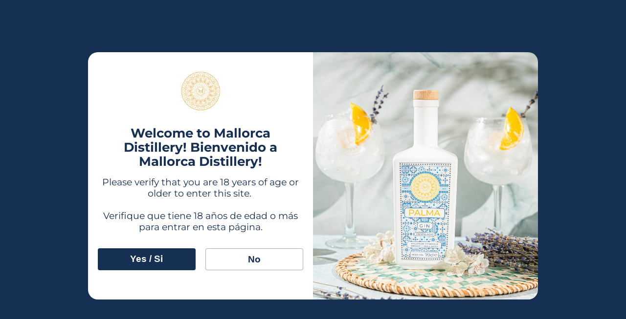

--- FILE ---
content_type: text/css
request_url: https://mallorcadistillery.com/cdn/shop/t/3/assets/theme--critical.css?v=151645649218310534521761473881
body_size: 4818
content:
@charset "UTF-8";[data-critical-css=false]{display:none}*,:after,:before{box-sizing:border-box}html{margin:0;padding:0}body{margin:0;padding:0;background:var(--bg-color--body);color:var(--color--body)}.footer--root,.layout--main-content>*,.modal--root,.modal--window,.popup-modal-close{opacity:0}body[data-assets-loaded=true] .footer--root,body[data-assets-loaded=true] .layout--main-content>*,body[data-assets-loaded=true] .modal--root,body[data-assets-loaded=true] .modal--window,body[data-assets-loaded=true] .popup-modal-close{opacity:1}@media only screen and (min-width: 768px){[data-mq=small],[data-mq=small][data-container]{display:none}}@media only screen and (min-width: 1024px){[data-mq=small-medium],[data-mq=small-medium][data-container]{display:none}}@media only screen and (max-width: 767px){[data-mq=medium],[data-mq=medium][data-container]{display:none}}@media only screen and (min-width: 1024px){[data-mq=medium],[data-mq=medium][data-container]{display:none}}@media only screen and (max-width: 767px){[data-mq=medium-large],[data-mq=medium-large][data-container]{display:none}}@media only screen and (max-width: 767px){[data-mq=large],[data-mq=large][data-container]{display:none}}@media only screen and (min-width: 768px) and (max-width: 1023px){[data-mq=large],[data-mq=large][data-container]{display:none}}[data-mq=none],[data-mq=none][data-container]{display:none}[data-container=section]{display:grid;grid-row-gap:32px}[data-container=panel]{display:grid;grid-column-gap:24px;grid-row-gap:24px;grid-template-columns:minmax(auto,1fr);justify-content:center}@media only screen and (max-width: 767px){[data-container=panel]{grid-column-gap:16px;grid-row-gap:16px}[data-container=panel][data-mobile-columns="1"]{grid-template-columns:minmax(auto,1fr)}[data-container=panel][data-mobile-columns="2"]{grid-template-columns:repeat(2,minmax(0,1fr))}}@media only screen and (min-width: 768px){[data-container=panel][data-block-spacing=false]{grid-column-gap:0;grid-row-gap:0}[data-container=panel][data-columns="1"]{grid-template-columns:repeat(1,minmax(0,1fr))}[data-container=panel][data-columns="2"]{grid-template-columns:repeat(2,minmax(0,1fr))}[data-container=panel][data-columns="3"]{grid-template-columns:repeat(3,minmax(0,1fr))}[data-container=panel][data-columns="4"]{grid-template-columns:repeat(4,minmax(0,1fr))}[data-container=panel][data-columns="5"]{grid-template-columns:repeat(5,minmax(0,1fr))}[data-container=panel][data-columns="6"]{grid-template-columns:repeat(6,minmax(0,1fr))}}[data-container=block-container],[data-container=block]{display:flex;flex-wrap:wrap}.flexbox-gap [data-container=block-container],.flexbox-gap [data-container=block]{gap:16px}.no-flexbox-gap [data-container=block-container]>*,.no-flexbox-gap [data-container=block]>*{margin:8px}[data-container=section] [data-item]{display:block;flex-basis:100%}[data-section-id]{padding:72px 48px}[data-section-id][data-spacing-above=false]{padding-top:0}[data-section-id][data-spacing-below=false]{padding-bottom:0}[data-section-id][data-spacing=none]{padding:0}@media only screen and (max-width: 767px){[data-section-id]{padding:32px 16px}}@media only screen and (min-width: 768px){[data-section-id]:not([data-container])>:not([data-container]){margin:0 auto}[data-section-id][data-container-width="1"]:not([data-container])>:not([data-container]){max-width:650px}[data-section-id][data-container-width="2"]:not([data-container])>:not([data-container]){max-width:800px}[data-section-id][data-container-width="3"]:not([data-container])>:not([data-container]){max-width:1000px}[data-section-id][data-container-width="6"]{padding-left:0;padding-right:0}}html{-webkit-text-size-adjust:100%}body{-moz-osx-font-smoothing:grayscale;-webkit-font-smoothing:antialiased;margin:0;text-shadow:1px 1px 1px rgba(0,0,0,.004)}.rte>:not(blockquote),[data-item=rte-content]>:not(blockquote){padding-bottom:32px}@media only screen and (max-width: 767px){.rte>:not(blockquote),[data-item=rte-content]>:not(blockquote){padding-bottom:12px}}.rte>:last-child,[data-item=rte-content]>:last-child{padding-bottom:0}p{margin:0}b,strong{font-weight:bolder}img{border-style:none}.rte img,[data-item=rte-content] img{-o-object-fit:cover;object-fit:cover}a,a:link,a:visited{color:var(--color--body);text-decoration:none;background-color:transparent}.no-touchevents a,.no-touchevents a:link,.no-touchevents a:visited{transition:color .2s ease}.rte a,.rte a:link,.rte a:visited,[data-item=rte-content] a,[data-item=rte-content] a:link,[data-item=rte-content] a:visited{text-decoration:underline}a:hover{color:var(--color--body)}.rte a:hover,[data-item=rte-content] a:hover{color:var(--color--body--light)}.rte blockquote,[data-item=rte-content] blockquote{font-style:italic;padding:16px 0 16px 16px;border-left:2px solid #eaeaea;margin:0 0 32px;max-width:600px}@media only screen and (max-width: 767px){.rte blockquote,[data-item=rte-content] blockquote{margin:0 0 12px;padding:12px 0 12px 12px}}ul{margin:0;padding:0;list-style-type:none}.rte ul,[data-item=rte-content] ul{list-style-type:disc;padding-left:32px;line-height:1.7em}.rte ul ul,[data-item=rte-content] ul ul{list-style-type:circle}ol{margin:0;padding:0;list-style-type:none;line-height:1.7em}.rte ol,[data-item=rte-content] ol{padding-left:32px;list-style-position:inside;counter-reset:item}@media only screen and (max-width: 767px){.rte ol,[data-item=rte-content] ol{padding-left:16px}}.rte ol li:before,[data-item=rte-content] ol li:before{content:counters(item,".") ". ";counter-increment:item}.rte ol ol li:before,[data-item=rte-content] ol ol li:before{content:counters(item,".") " ";counter-increment:item}li{display:block}.rte li,[data-item=rte-content] li{display:list-item}hr{box-sizing:content-box;height:0;overflow:visible}table{border-collapse:collapse;border-spacing:0}.rte table,[data-item=rte-content] table{border:0;margin:-8px}@media only screen and (max-width: 767px){.rte table,[data-item=rte-content] table{width:auto!important;margin:-6px}}tr:not(:last-child){padding-bottom:16px}td{padding:8px}@media only screen and (max-width: 767px){td{margin:6px}}address{font-style:unset}iframe{max-width:100%}.error{color:#d32f2f}.errors{color:#d32f2f;padding-bottom:16px}:-moz-placeholder,:-ms-input-placeholder,::-moz-placeholder,::-webkit-input-placeholder{color:var(--color--body)}label{padding-bottom:8px;display:block}select{-webkit-appearance:none;-moz-appearance:none;appearance:none;background-color:#fff;background-image:url([data-uri]);background-position:right 10px center;background-repeat:no-repeat;border-radius:2px;border:1px solid #eaeaea;color:var(--color--body);cursor:pointer;font-size:14px;margin:0 0 16px;max-width:100%;padding:9px 28px 9px 15px;text-indent:.01px;text-overflow:"";width:100%}select.compact{padding:5px 28px 5px 15px}select:focus-visible{color:var(--color--body);background-color:#fff}select::-ms-expand{display:none}input,textarea{-webkit-appearance:none;-moz-appearance:none;appearance:none;background-color:#fff;border-radius:2px;border:1px solid #eaeaea;box-shadow:none;color:var(--color--body);margin:0 0 16px;max-width:100%;overflow:auto;padding:8px 16px;text-transform:none;width:100%}input:focus-visible,textarea:focus-visible{border:1px solid #eaeaea;color:var(--color--body);background-color:#fff}input{height:45px;line-height:45px}input.compact{padding:6px;margin:0 0 8px;height:29px;line-height:29px}[data-item=button]>*,[data-item=inverted-button]>*,[data-item=inverted-secondary-button]>*,[data-item=secondary-button]>*,button,input[type=button],input[type=reset],input[type=submit]{-webkit-appearance:none;-moz-appearance:none;appearance:none;border-radius:2px;border:0;box-shadow:none;cursor:pointer;display:inline-block;height:45px;line-height:45px;padding:0 16px;vertical-align:bottom;width:auto;zoom:1}[data-item=button]>.compact,[data-item=button]>[data-height=compact],[data-item=inverted-button]>.compact,[data-item=inverted-button]>[data-height=compact],[data-item=inverted-secondary-button]>.compact,[data-item=inverted-secondary-button]>[data-height=compact],[data-item=secondary-button]>.compact,[data-item=secondary-button]>[data-height=compact],button.compact,button[data-height=compact],input[type=button].compact,input[type=button][data-height=compact],input[type=reset].compact,input[type=reset][data-height=compact],input[type=submit].compact,input[type=submit][data-height=compact]{height:29px;line-height:29px}[data-item=button]>:focus-visible,[data-item=inverted-button]>:focus-visible,[data-item=inverted-secondary-button]>:focus-visible,[data-item=secondary-button]>:focus-visible,button:focus-visible,input[type=button]:focus-visible,input[type=reset]:focus-visible,input[type=submit]:focus-visible{background:var(--bg-color--button)}[data-item=button]>:link,[data-item=inverted-button]>:link,[data-item=inverted-secondary-button]>:link,[data-item=secondary-button]>:link,button:link,input[type=button]:link,input[type=reset]:link,input[type=submit]:link{color:var(--color--button)}[data-item=button]>:visited,[data-item=inverted-button]>:visited,[data-item=inverted-secondary-button]>:visited,[data-item=secondary-button]>:visited,button:visited,input[type=button]:visited,input[type=reset]:visited,input[type=submit]:visited{color:var(--color--button)}[data-item=button]>:hover,[data-item=inverted-button]>:hover,[data-item=inverted-secondary-button]>:hover,[data-item=secondary-button]>:hover,button:hover,input[type=button]:hover,input[type=reset]:hover,input[type=submit]:hover{color:var(--color--button);background:var(--bg-color--button)}.no-touchevents [data-item=button]>*,.no-touchevents [data-item=inverted-button]>*,.no-touchevents [data-item=inverted-secondary-button]>*,.no-touchevents [data-item=secondary-button]>*,.no-touchevents button,.no-touchevents input[type=button],.no-touchevents input[type=reset],.no-touchevents input[type=submit]{transition-property:color,border-color,background-color;transition-duration:.2s;transition-timing-function:cubic-bezier(.25,.46,.45,.94)}button[disabled],input[disabled]{cursor:default}input[type=radio]{-webkit-appearance:radio;-moz-appearance:radio;appearance:radio;box-sizing:border-box;height:auto;margin:0 8px 0 0;padding:0;width:auto}input[type=checkbox]{-webkit-appearance:checkbox;-moz-appearance:checkbox;appearance:checkbox;box-sizing:border-box;height:auto;margin:0 8px 0 0;padding:0;width:auto}.font--featured-heading,[data-item~=featured-heading]{font-family:var(--font--heading--family);font-weight:var(--font--heading--weight);font-style:var(--font--heading--style);text-transform:var(--font--heading--uppercase);font-size:var(--font--featured-heading--size);line-height:1.125em;margin:-.1875em 0;letter-spacing:-1px}@media only screen and (max-width: 767px){.font--featured-heading,[data-item~=featured-heading]{font-size:28px;line-height:1.2em}}[data-item~=section-heading],h1,h2{font-family:var(--font--heading--family);font-weight:var(--font--heading--weight);font-style:var(--font--heading--style);text-transform:var(--font--heading--uppercase);font-size:var(--font--section-heading--size);line-height:1.25em;margin:-.25em 0;letter-spacing:.025em}@media only screen and (max-width: 767px){[data-item~=section-heading],h1,h2{font-size:22px}}@media only screen and (max-width: 767px){[data-item~=section-heading--mobile]{line-height:1.25em;margin:-.25em 0;letter-spacing:.025em;font-size:22px}}[data-item~=block-heading],h3,h4,h5,h6{font-family:var(--font--heading--family);font-weight:var(--font--heading--weight);font-style:var(--font--heading--style);text-transform:var(--font--heading--uppercase);font-weight:var(--font--heading--normal-weight);font-size:var(--font--block-heading--size);line-height:1.3333333333em;margin:-.25em 0;letter-spacing:.025em}@media only screen and (max-width: 767px){[data-item~=block-heading],h3,h4,h5,h6{font-size:18px}}@media only screen and (max-width: 767px){[data-item~=block-heading--mobile]{font-size:18px;font-weight:var(--font--heading--normal-weight);line-height:1.3333333333em;margin:-.25em 0}}[data-item=accent-text],input,label:not([data-item]),textarea{font-family:var(--font--accent--family);font-weight:var(--font--accent--weight);font-style:var(--font--accent--style);text-transform:uppercase;font-size:var(--font--accent--size);letter-spacing:1px}@media only screen and (max-width: 767px){[data-item=accent-text],input,label:not([data-item]),textarea{font-size:13px}}[data-item=nav-text]{font-family:var(--font--accent--family);font-weight:var(--font--accent--weight);font-style:var(--font--accent--style);text-transform:uppercase;font-size:var(--font--accent--size);letter-spacing:1px;font-size:14px}@media only screen and (max-width: 767px){[data-item=nav-text]{font-size:13px}}[data-item=nav-text--sub]{font-family:var(--font--accent--family);font-weight:var(--font--accent--weight);font-style:var(--font--accent--style);text-transform:uppercase;font-size:var(--font--accent--size);letter-spacing:1px;text-transform:capitalize;letter-spacing:0;font-size:14px}@media only screen and (max-width: 767px){[data-item=nav-text--sub]{font-size:13px}}input[type=date],input[type=datetime-local],input[type=datetime],input[type=email],input[type=month],input[type=number],input[type=password],input[type=search],input[type=tel],input[type=text],input[type=time],input[type=url],input[type=week],select,textarea,textarea[data-item]{font-family:var(--font--accent--family);font-weight:var(--font--accent--weight);font-style:var(--font--accent--style);text-transform:uppercase;font-size:var(--font--accent--size);letter-spacing:1px;text-transform:none;font-size:15px;letter-spacing:normal}@media only screen and (max-width: 767px){input[type=date],input[type=datetime-local],input[type=datetime],input[type=email],input[type=month],input[type=number],input[type=password],input[type=search],input[type=tel],input[type=text],input[type=time],input[type=url],input[type=week],select,textarea,textarea[data-item]{font-size:13px}}@media only screen and (max-width: 767px){input[type=date],input[type=datetime-local],input[type=datetime],input[type=email],input[type=month],input[type=number],input[type=password],input[type=search],input[type=tel],input[type=text],input[type=time],input[type=url],input[type=week],select,textarea,textarea[data-item]{font-size:16px}}[data-item=light-accent-text]{font-family:var(--font--accent--family);font-weight:var(--font--accent--weight);font-style:var(--font--accent--style);text-transform:uppercase;font-size:var(--font--accent--size);letter-spacing:1px;color:var(--color--body--light)}[data-item=light-accent-text]:focus-visible,[data-item=light-accent-text]:hover,[data-item=light-accent-text]:link,[data-item=light-accent-text]:visited{color:var(--color--body--light)}@media only screen and (max-width: 767px){[data-item=light-accent-text]{font-size:13px}}.rte,[data-item=paragraph],[data-item=rte-content],body{font-family:var(--font--paragraph--family);font-weight:var(--font--paragraph--weight);font-style:var(--font--paragraph--style);font-size:var(--font--paragraph--size);line-height:1.5em;margin:-.25em 0}@media only screen and (max-width: 767px){.rte,[data-item=paragraph],[data-item=rte-content],body{font-size:15px}}[data-item=caption]{font-family:var(--font--paragraph--family);font-weight:var(--font--paragraph--weight);font-style:italic;font-size:var(--font--accent--size)}[data-item=overline]{font-family:var(--font--accent--family);font-weight:var(--font--accent--weight);font-style:var(--font--accent--style);font-size:var(--font--accent--size);letter-spacing:1px;font-size:12px;letter-spacing:1.5px}@media only screen and (max-width: 767px){[data-item=overline]{font-size:13px}}body{margin:0}[data-item=block-link]{flex-basis:auto}[data-item=block-link]>*{font-family:var(--font--accent--family);font-weight:var(--font--accent--weight);font-style:var(--font--accent--style);text-transform:uppercase;font-size:var(--font--accent--size);letter-spacing:1px;display:inline-block;line-height:1}@media only screen and (max-width: 767px){[data-item=block-link]>*{font-size:13px}}[data-item=block-link]>:after{padding-bottom:.1428571429em;border-bottom:.0714285714em solid var(--color--body);content:"";display:block;width:100%}[data-item=inverted-block-link]{flex-basis:auto}[data-item=inverted-block-link]>*{font-family:var(--font--accent--family);font-weight:var(--font--accent--weight);font-style:var(--font--accent--style);text-transform:uppercase;font-size:var(--font--accent--size);letter-spacing:1px;display:inline-block;line-height:1}@media only screen and (max-width: 767px){[data-item=inverted-block-link]>*{font-size:13px}}[data-item=inverted-block-link]>:after{padding-bottom:.1428571429em;border-bottom:.0714285714em solid var(--color--body);content:"";display:block;width:100%}[data-item=inverted-block-link]>*{color:var(--color--alternative)}[data-item=inverted-block-link]>:after{border-color:var(--color--alternative)}[data-item=small-text]{font-size:12px}[data-item=button]>*,input[type=submit]{background:var(--bg-color--button);color:var(--color--button);border-radius:2px;font-family:var(--font--accent--family);font-weight:var(--font--accent--weight);font-style:var(--font--accent--style);text-transform:uppercase;font-size:var(--font--accent--size);letter-spacing:1px;font-size:14px}@media only screen and (max-width: 767px){[data-item=button]>*,input[type=submit]{font-size:13px}}[data-item=button]>:focus-visible,[data-item=button]>:hover,[data-item=button]>:link,[data-item=button]>:visited,input[type=submit]:focus-visible,input[type=submit]:hover,input[type=submit]:link,input[type=submit]:visited{color:var(--color--button);background:var(--bg-color--button)}[data-item=inverted-button]>*{background:var(--bg-color--button);color:var(--color--button);border-radius:2px;font-family:var(--font--accent--family);font-weight:var(--font--accent--weight);font-style:var(--font--accent--style);text-transform:uppercase;font-size:var(--font--accent--size);letter-spacing:1px;font-size:14px;background:var(--color--button);color:var(--bg-color--button)}@media only screen and (max-width: 767px){[data-item=inverted-button]>*{font-size:13px}}[data-item=inverted-button]>:focus-visible,[data-item=inverted-button]>:hover,[data-item=inverted-button]>:link,[data-item=inverted-button]>:visited{color:var(--color--button);background:var(--bg-color--button)}[data-item=inverted-button]>:focus-visible,[data-item=inverted-button]>:hover,[data-item=inverted-button]>:link,[data-item=inverted-button]>:visited{background:var(--color--button);color:var(--bg-color--button)}[data-item=secondary-button]>*{border-radius:2px;font-family:var(--font--accent--family);font-weight:var(--font--accent--weight);font-style:var(--font--accent--style);text-transform:uppercase;font-size:var(--font--accent--size);letter-spacing:1px;font-size:14px;background:0 0;border:2px solid var(--bg-color--button);color:var(--bg-color--button);line-height:41px;transition:.5s}.product-buy-buttons--cta:hover{background:var(--bg-color--button)!important;color:var(--color--button)!important;transition:.5s}@media only screen and (max-width: 767px){[data-item=secondary-button]>*{font-size:13px}}[data-item=secondary-button]>:focus-visible,[data-item=secondary-button]>:hover,[data-item=secondary-button]>:link,[data-item=secondary-button]>:visited{color:var(--color--button);background:var(--bg-color--button)}[data-item=secondary-button]>:focus-visible,[data-item=secondary-button]>:hover,[data-item=secondary-button]>:link,[data-item=secondary-button]>:visited{color:var(--bg-color--button);background:0 0}[data-item=inverted-secondary-button]>*{background:var(--bg-color--button);color:var(--color--button);border-radius:2px;font-family:var(--font--accent--family);font-weight:var(--font--accent--weight);font-style:var(--font--accent--style);text-transform:uppercase;font-size:var(--font--accent--size);letter-spacing:1px;border:2px solid var(--bg-color--button);color:var(--bg-color--button);line-height:41px;font-size:14px;background:0 0;border:2px solid var(--bg-color--body);color:var(--bg-color--body)}@media only screen and (max-width: 767px){[data-item=inverted-secondary-button]>*{font-size:13px}}[data-item=inverted-secondary-button]>:focus-visible,[data-item=inverted-secondary-button]>:hover,[data-item=inverted-secondary-button]>:link,[data-item=inverted-secondary-button]>:visited{color:var(--color--button);background:var(--bg-color--button)}[data-item=inverted-secondary-button]>:focus-visible,[data-item=inverted-secondary-button]>:hover,[data-item=inverted-secondary-button]>:link,[data-item=inverted-secondary-button]>:visited{color:var(--bg-color--button);background:0 0}[data-item=inverted-secondary-button]>:focus-visible,[data-item=inverted-secondary-button]>:hover,[data-item=inverted-secondary-button]>:link,[data-item=inverted-secondary-button]>:visited{color:var(--bg-color--body);background:0 0}[data-item=hidden-text]{position:absolute;left:-10000px;top:auto;width:1px;height:1px;overflow:hidden}[data-light-text=true]{color:var(--color--alternative)}[data-light-text=true] a,[data-light-text=true] a:hover,[data-light-text=true] a:link,[data-light-text=true] a:visited,[data-light-text=true] svg{color:var(--color--alternative)}[data-light-text=true] a:after{border-color:var(--color--alternative)}[data-background-color=none]{background-color:var(--bg-color--body)}[data-background-color=light]{background-color:var(--bg-color--light)}[data-background-color=dark]{background-color:var(--bg-color--dark)}[data-background-color=accent]{background-color:var(--color--accent)}[data-transition=fade-in]{transition:opacity .4s cubic-bezier(.45,.05,.55,.95);opacity:1}[data-transition=fade-out]{transition:opacity .4s cubic-bezier(.45,.05,.55,.95);opacity:0}.placeholder--root{position:relative;width:100%}.placeholder--root svg{fill:#cbcbcb;color:#cbcbcb;background-color:#ececec;display:block;position:absolute;top:0;left:0;width:100%;height:100%;max-width:100%;max-height:100%}.placeholder--container{max-width:100%;position:relative;width:100%}.icon--root{position:relative;display:inline-block;vertical-align:middle}.icon--root path{fill:currentColor}.icon--3d-badge,.icon--play-badge{border-radius:2px}.icon--root path,.payment-options svg,.x-menu--overlap-icon svg,a:focus-visible svg,a:hover svg,a:link svg,a:visited svg,svg use svg{fill:currentColor}.icon--prev{background:var(--bg-color--body);border-radius:50%;border:1px solid #eaeaea;display:block;height:10px;padding:16px;position:relative;width:10px}.icon--prev div{background:var(--color--body);bottom:0;height:2px;left:0;margin:auto;pointer-events:none;position:absolute;right:3px;top:0;transform-origin:center;width:7px}.icon--prev div:first-child{transform:translate3d(0,2px,0) rotate3d(0,0,1,45deg) scale(.9)}.icon--prev div:nth-child(2){transform:translate3d(0,-2px,0) rotate3d(0,0,1,-45deg) scale(.9)}.icon--prev div:last-child{width:10px;transform:rotateY(90deg) scale(.9);opacity:0}.icon--prev:hover div:first-child{transform:translate3d(-2px,2px,0) rotate3d(0,0,1,45deg) scale(.9)}.icon--prev:hover div:nth-child(2){transform:translate3d(-2px,-2px,0) rotate3d(0,0,1,-45deg) scale(.9)}.icon--prev:hover div:last-child{transform:translate3d(1px,0,0) rotate3d(0,0,0,0) scale(.9);opacity:1}.icon--next{background:var(--bg-color--body);border-radius:50%;border:1px solid #eaeaea;display:block;height:10px;padding:16px;position:relative;width:10px}.icon--next div{background:var(--color--body);bottom:0;height:2px;left:0;margin:auto;pointer-events:none;position:absolute;right:0;top:0;transform-origin:center;width:7px}.icon--next div:first-child{transform:translate3d(0,2px,0) rotate3d(0,0,1,-45deg) scale(.9)}.icon--next div:nth-child(2){transform:translate3d(0,-2px,0) rotate3d(0,0,1,45deg) scale(.9)}.icon--next div:last-child{width:10px;transform:rotateY(90deg) scale(.9);opacity:0}.icon--next:hover div:first-child{transform:translate3d(2px,2px,0) rotate3d(0,0,1,-45deg) scale(.9)}.icon--next:hover div:nth-child(2){transform:translate3d(2px,-2px,0) rotate3d(0,0,1,45deg) scale(.9)}.icon--next:hover div:last-child{transform:translate3d(-1px,0,0) rotate3d(0,0,0,0) scale(.9);opacity:1}table{border-top:solid 1px #eaeaea;border-bottom:solid 1px #eaeaea;border-collapse:separate}.collapsible-tab--root table,.template--page table{width:100%;margin:0 auto;background-color:#fff;border-collapse:collapse;border-width:1px;border-color:#eaeaea;border-style:solid;color:#000}.collapsible-tab--root table td,.collapsible-tab--root th,.template--page table td,.template--page th{border-width:1px;border-color:#eaeaea;border-style:solid;padding:8px}@media only screen and (max-width: 768px){table.responsive{display:block;width:100%;box-sizing:border-box;float:left;clear:left;border:0}table.responsive tbody,table.responsive td,table.responsive th,table.responsive thead,table.responsive tr{display:block;width:100%;box-sizing:border-box;float:left;clear:left}table.responsive thead tr{position:absolute;top:-9999px;left:-9999px}table.responsive tr{border:1px solid #eaeaea;padding:12px}table.responsive td{line-height:1.6;border:none;border-bottom:0;position:relative;padding:8px 0}table.responsive td:empty{padding:0}table.responsive td:before{display:block;word-wrap:break-word;max-width:100%}table.responsive td:before{content:attr(data-label)}}[data-off-canvas--open=left-sidebar]{padding:8px;margin-left:-8px}.announcement--root{text-align:center;width:100%;position:relative;z-index:4}.announcement--link{width:100%}.announcement--wrapper{padding:0 16px;max-width:800px;margin:0 auto;display:flex;align-items:center;justify-content:center}@media only screen and (max-width: 767px){.announcement--wrapper{display:block;max-width:100%}}.announcement--wrapper>*{padding:8px}.announcement--icon{flex-shrink:0;padding-right:0;line-height:1}.announcement--icon img{max-height:25px}@media only screen and (max-width: 767px){.announcement--icon{display:none}}.announcement--text{text-transform:none}.off-canvas--viewport{width:100%;position:relative;display:block}@media only screen and (max-width: 767px){.off-canvas--viewport{overflow:hidden}}.off-canvas--left-sidebar{position:absolute;top:0;overflow:visible;display:none;z-index:100;min-height:100vh;width:80%;max-width:400px;background-color:var(--bg-color--body);transform:translate(-100%)}.off-canvas--left-sidebar[data-transition=forwards]{box-shadow:2px 0 10px -2px #888;position:relative;transform:translate(0);transition:transform .4s cubic-bezier(.19,1,.22,1)}.off-canvas--left-sidebar[data-transition=at_end]{box-shadow:2px 0 10px -2px #888;position:relative;transform:translate(0)}.off-canvas--left-sidebar[data-transition=backwards]{box-shadow:2px 0 10px -2px #888;position:relative;transition:transform .2s cubic-bezier(.45,.05,.55,.95)}.off-canvas--right-sidebar{position:absolute;top:0;overflow:visible;display:none;z-index:100;min-height:100vh;width:80%;max-width:500px;background-color:var(--bg-color--body);left:100%;transform:translate(0)}.off-canvas--right-sidebar[data-transition=forwards]{position:relative;box-shadow:-2px 0 10px -2px #888;transition:transform .4s cubic-bezier(.19,1,.22,1);transform:translate(-100%)}.off-canvas--right-sidebar[data-transition=at_end]{position:relative;box-shadow:-2px 0 10px -2px #888;transform:translate(-100%)}.off-canvas--right-sidebar[data-transition=backwards]{transition:transform .2s cubic-bezier(.45,.05,.55,.95);position:relative;box-shadow:-2px 0 10px -2px #888}.off-canvas--container{display:none;min-height:100vh}[data-active=menu] .off-canvas--container[data-view=menu],[data-active=pickup] .off-canvas--container[data-view=pickup],[data-active=filter] .off-canvas--container[data-view=filter],[data-active=cart] .off-canvas--container[data-view=cart]{display:block}[data-active=product-form] .off-canvas--container[data-view=product-form]{display:block;padding:32px 16px}@media only screen and (max-width: 767px){.off-canvas--container{min-height:120vh}}.off-canvas--main-content{display:flex;flex-direction:column;min-height:100vh;width:100%;top:0}.off-canvas--overlay{background:#000;cursor:pointer;height:100%;left:0;opacity:0;position:fixed;top:0;width:100%;z-index:-999}.off-canvas--overlay[data-transition=backwards]{transition:opacity .2s cubic-bezier(.45,.05,.55,.95);z-index:100}.off-canvas--overlay[data-transition=forwards]{opacity:.3;transition:opacity .8s cubic-bezier(.19,1,.22,1);z-index:100}.off-canvas--overlay[data-transition=at_end]{opacity:.3;z-index:100}[data-off-canvas--open]{display:inline-block;cursor:pointer}[data-off-canvas--open]>*{pointer-events:none}.off-canvas--overlay+[data-off-canvas--close]{position:fixed;top:12px;color:#fff;z-index:101;cursor:pointer;display:inline-block}[data-off-canvas--state*=clos] .off-canvas--overlay+[data-off-canvas--close]{display:none}[data-off-canvas--state*=left--open] .off-canvas--overlay+[data-off-canvas--close]{left:415px}@media only screen and (max-width: 500px){[data-off-canvas--state*=left--open] .off-canvas--overlay+[data-off-canvas--close]{left:calc(80% + 15px)}}[data-off-canvas--state*=right--open] .off-canvas--overlay+[data-off-canvas--close]{right:515px}@media only screen and (max-width: 500px){[data-off-canvas--state*=right--open] .off-canvas--overlay+[data-off-canvas--close]{right:calc(80% + 15px)}}body[data-popup-open=true]{transition:padding-bottom .4s cubic-bezier(.19,1,.22,1)}body[data-popup-open=false]{transition:padding-bottom .2s cubic-bezier(.45,.05,.55,.95)}.popup--root{display:block}.popup--container{bottom:0;left:0;position:fixed;text-align:center;top:auto!important;width:100%;z-index:5}.popup--container[data-transition=forwards]{transform:translateY(0);transition:transform .4s cubic-bezier(.19,1,.22,1)}.popup--container[data-transition=at_end]{transform:translateY(0)}.popup--container[data-transition=backwards]{transform:translateY(100%);transition:transform .2s cubic-bezier(.45,.05,.55,.95)}.popup--container[data-transition=at_start]{transform:translateY(100%)}.popup--root[data-light-text=false] .popup--container{border-top:1px solid #eaeaea}.popup--wrapper{display:flex;align-items:center;margin:0 auto;min-height:200px;justify-content:center;padding:0 32px;max-width:800px}[data-popup--image=true] .popup--wrapper{max-width:1100px}@media only screen and (max-width: 767px){.popup--wrapper{flex-wrap:wrap;justify-content:center}}.popup--left-column{padding:0 16px;min-width:200px}@media only screen and (max-width: 767px){.popup--left-column{display:none}}.popup--center-column{max-width:450px;padding:8px}.popup--center-column>*{padding:8px}.popup--right-column{padding:16px;min-width:200px}.popup--newsletter-title{text-align:left}@media only screen and (max-width: 767px){.popup--newsletter-title{text-align:center}}.popup--newsletter-title p{margin-bottom:0}.popup--newsletter-form form{width:100%;max-width:350px;display:flex;align-items:center;justify-content:center}.popup--newsletter-form input[type=email]{flex-grow:3;height:45px;line-height:45px;margin-right:10px;margin-bottom:0}.popup--newsletter-form .password--mailing-separator{width:32px}.popup--newsletter-form input[type=submit]{flex-grow:1;flex-shrink:0;margin-bottom:0}@media only screen and (max-width: 767px){.popup--newsletter-form{display:flex;justify-content:center}}.popup--close{font-size:14px;height:14px;line-height:1;padding:0;position:absolute;right:16px;top:16px;cursor:pointer}.popup--social-icons .social-share--items{justify-content:center}
/*# sourceMappingURL=/cdn/shop/t/3/assets/theme--critical.css.map?v=151645649218310534521761473881 */


--- FILE ---
content_type: text/css
request_url: https://mallorcadistillery.com/cdn/shop/t/3/assets/theme--async.css?v=162372048381772382821762342235
body_size: 105200
content:
.link-with_arrow{position:relative;text-decoration:underline!important;text-transform:uppercase}.link-with_arrow:before{content:"";position:absolute;display:block;width:16px;height:16px;background-image:url("data:image/svg+xml,%0A%3Csvg width='17' height='16' viewBox='0 0 17 16' fill='none' xmlns='http://www.w3.org/2000/svg'%3E%3Cpath d='M10.1583 7.763L6.62833 4.233L7.33533 3.526L10.8653 7.056L11.5723 7.763L7.33533 12L6.62833 11.293L10.1583 7.763Z' fill='%23162F53'/%3E%3C/svg%3E%0A");top:50%;right:-24px;transform:translateY(-50%)}[data-critical-css=false]{display:block}[data-item=input]{align-items:center;background:#fff;border:1px solid #eaeaea;display:inline-flex;margin-bottom:15px;position:relative;text-align:left}[data-item=input] [data-item=minus],[data-item=input] [data-item=plus]{padding:0 8px;cursor:pointer;background:#fff;display:flex;align-items:center;height:38px}[data-item=input] input{width:38px;height:32px;line-height:32px;z-index:1;border-top:0;border-bottom:0;margin:0;border-radius:0}.image--root{position:relative;max-width:100%}.page--palma-citrus-gin-70cl .image--root{width:100%!important}.page--palma-citrus-gin-70cl .image--root img{object-fit:cover}@media only screen and (min-width: 768px){.image--root[data-cover=true]{position:static}}@media only screen and (max-width: 767px){.image--root[data-cover-mobile=true]{position:static}}@media only screen and (min-width: 768px){.image--root[data-darken=true]:after{position:absolute;content:"";top:0;left:0;width:100%;height:100%;background-color:#0000004d}}@media only screen and (max-width: 767px){.image--root[data-darken-mobile=true]:after{position:absolute;content:"";top:0;left:0;width:100%;height:100%;background-color:#0000004d}}.image--root[data-parallax=true]{height:100%}.image--root noscript img{visibility:visible;opacity:1}.image--parallax{width:100%;height:100%;background-size:cover;background-position:center}@media only screen and (min-width: 768px){.image--parallax{background-attachment:fixed}}.image--container{max-width:100%;position:relative}@media only screen and (min-width: 768px){.image--root[data-cover=true] .image--container{position:static}}@media only screen and (max-width: 767px){.image--root[data-cover-mobile=true] .image--container{position:static}}img{vertical-align:middle;max-width:100%}.image--root img{display:block;left:0;opacity:0;top:0;transition:opacity .3s ease;visibility:hidden;width:100%;height:100%}.image--root img.lazyloaded{visibility:visible;opacity:1}@media only screen and (min-width: 768px){.image--root[data-cover=true] img{-o-object-fit:cover;object-fit:cover}}@media only screen and (max-width: 767px){.image--root[data-cover-mobile=true] img{-o-object-fit:cover;object-fit:cover}}.placeholder--root{height:100%;position:relative;max-width:100%}@media only screen and (min-width: 768px){.placeholder--root[data-cover=true]{position:static}}@media only screen and (max-width: 767px){.placeholder--root[data-cover-mobile=true]{position:static}}@media only screen and (min-width: 768px){.placeholder--root[data-darken=true]:after{position:absolute;content:"";top:0;left:0;width:100%;height:100%;background-color:#0000004d}}@media only screen and (max-width: 767px){.placeholder--root[data-darken-mobile=true]:after{position:absolute;content:"";top:0;left:0;width:100%;height:100%;background-color:#0000004d}}.placeholder--container{height:100%}@media only screen and (max-width: 767px){.placeholder--root[data-cover-mobile=true] .placeholder--container{padding-top:0!important}}.search--bar{position:relative}@media only screen and (max-width: 767px){.search--bar{padding-top:8px}}@media only screen and (min-width: 768px){.search--bar{padding:16px 0}}.predictive-search--filter{padding-right:16px}.predictive-search--filter:hover{cursor:pointer}input[type=search].search--textbox{padding:0 55px 0 32px;border:0;outline:0;box-shadow:none;background:0 0;height:50px;font-size:22px;margin:0}input[type=search].search--textbox::-webkit-search-cancel-button,input[type=search].search--textbox::-webkit-search-decoration{display:none}@media only screen and (max-width: 767px){input[type=search].search--textbox{padding:0 84px 0 16px}}input[type=text]::-ms-clear{display:none}.search--loading{display:none;position:absolute}@media only screen and (min-width: 768px){.search--loading{top:23px;left:-1px}}@media only screen and (max-width: 767px){.search--loading{top:12px;right:48px}}.search--loading svg{fill:#000}.search--results{display:flex;opacity:0;transition:opacity .2s cubic-bezier(.45,.05,.55,.95)}@media only screen and (min-width: 768px){.search--results{gap:32px;padding:0 16px}}@media only screen and (max-width: 767px){.search--results{flex-wrap:wrap}}.predictive-search--left{width:100%}.predictive-search--heading{display:flex;padding:16px;border-bottom:1px solid #eaeaea}.predictive-search--container{padding:32px 16px}.predictive-search--title{flex-grow:1}.predictive-search--products{padding:32px 16px}@media only screen and (min-width: 768px) and (max-width: 1023px){.predictive-search--products[data-columns="3"]{grid-template-columns:repeat(2,1fr)}.predictive-search--products[data-columns="4"]{grid-template-columns:repeat(3,1fr)}}.predictive-search--right{transition:opacity .2s cubic-bezier(.45,.05,.55,.95)}@media only screen and (max-width: 767px){.predictive-search--right{width:100%}}@media only screen and (min-width: 768px){.predictive-search--right{flex:1 0 300px;width:300px;max-width:300px}}.predictive-search--item:not(:last-of-type){padding-bottom:16px}.predictive-search--feedback{text-align:center;padding:32px 16px}.search-results--root[data-view=products]{padding-top:32px}.search-results--products{width:100%}.search-results--spinner{display:flex;justify-content:center;align-items:center;padding:96px 0}.search-results--spinner-wrapper>*{margin:0 auto}.search-results--filter-feedback{text-align:center;padding:72px 0}@media only screen and (min-width: 768px){[data-columns="2"] .search-results--filter-feedback{grid-column:1/span 2}[data-columns="3"] .search-results--filter-feedback{grid-column:1/span 3}[data-columns="4"] .search-results--filter-feedback{grid-column:1/span 4}}@media only screen and (max-width: 767px){[data-mobile-columns="1"] .search-results--filter-feedback{grid-column:1/span 1}[data-mobile-columns="2"] .search-results--filter-feedback{grid-column:1/span 2}}.search-results--button{text-align:center}.search-results--button a{padding:16px}.search-results--pagination{width:100%}[data-search--view=sidebar] .search--icon{top:15px}.navigation--root{padding:0 48px;max-width:1440px;margin:0 auto}.navigation--root[data-show-navigation=false]{padding:40px 0 0}@media only screen and (max-width: 767px){.navigation--root{padding:0 16px}.navigation--root[data-show-navigation=false]{padding:16px 0 0}}@media only screen and (min-width: 768px){.navigation--container{display:flex;justify-content:space-between}}.navigation--layout{display:flex;margin-left:auto}.navigation--layout-button{display:flex;align-items:center;justify-content:center;height:40px;width:40px;border:1px solid #eaeaea}.navigation--layout-button:first-child{border-top-left-radius:20px;border-bottom-left-radius:20px;border-right:0;padding-left:8px}.navigation--layout-button:last-child{border-top-right-radius:20px;border-bottom-right-radius:20px;border-left:0;padding-right:8px}.navigation--layout-button[data-active=false]:not(:hover){color:#eaeaea}.navigation--layout-button:hover[data-active=false]{transition:.25s color ease-in;cursor:pointer}.navigation--layout-button>*{pointer-events:none}.navigation--filter[data-item]{display:flex;align-items:center;height:40px;padding:0 3px;border:1px solid #eaeaea;border-radius:20px;flex-basis:initial}.navigation--button{height:32px;line-height:33px;padding:0 12px;border-radius:16px}.navigation--button:hover{cursor:pointer}.navigation--results{display:flex;align-items:center}.navigation--tags-container{padding-top:16px;display:flex;flex-wrap:wrap;align-items:center}.navigation--active-tags[data-item]{flex-basis:initial;display:flex;flex-wrap:wrap;align-items:center}.navigation--active-tag:not(:last-child){display:flex;align-items:center;-webkit-user-select:none;-moz-user-select:none;user-select:none;padding:2px 8px 2px 12px;width:-webkit-fit-content;width:-moz-fit-content;width:fit-content;border-radius:16px;transition:background-color .4s cubic-bezier(.19,1,.22,1);background-color:#f7f7f7;margin:3px 8px 3px 0}.navigation--active-tag:not(:last-child):hover{cursor:pointer}.navigation--active-tag:not(:last-child) .icon--root{display:none;padding-left:4px;height:8px}input:checked+.navigation--active-tag:not(:last-child){background-color:#f7f7f7}input:checked+.navigation--active-tag:not(:last-child) .icon--root{display:block}@media only screen and (max-width: 767px){.navigation--active-tag:not(:last-child){margin:4px 12px 4px 0}}.navigation--active-tag:not(:last-child) .icon--root{display:block}.navigation--active-tag:not(:last-child)>*{pointer-events:none}.navigation--active-tag--swatch[data-item=swatch]{height:16px;width:16px;min-width:16px;margin:0 4px 0 -4px}.navigation--active-clear[data-item]{flex-basis:initial;padding:0 0 4px 8px}.navigation--active-clear[data-item]:hover{cursor:pointer}.navigation--mobile-header[data-container]{flex-wrap:unset}.navigation--mobile-header[data-container]:empty{display:none}@media only screen and (max-width: 767px){.navigation--mobile-header[data-container]{display:flex;justify-content:space-between;padding:32px 0 0}}.navigation--mobile-button{height:32px;line-height:14px;flex-basis:initial;padding:8px 16px;border:1px solid #eaeaea;border-radius:16px}@media only screen and (min-width: 768px){.filter--root{position:relative;overflow:auto;height:100vh}}.filter--wrapper{width:100%}@media only screen and (min-width: 768px){.filter--wrapper{position:absolute;top:0;padding-bottom:78px}}.filter--form{padding:32px 16px;position:relative}.filter--category:not(:last-child){padding-bottom:16px}.filter--toggle{width:-webkit-fit-content;width:-moz-fit-content;width:fit-content;padding:8px 16px;border-radius:20px;-webkit-user-select:none;-moz-user-select:none;user-select:none;transition:.25s background-color ease-in}.filter--toggle[aria-expanded=false] .icon--chevron-up{display:none}.filter--toggle[aria-expanded=false]+.filter--menu{display:none}.filter--toggle[aria-expanded=true] .icon--chevron-down{display:none}.filter--toggle:hover{cursor:pointer}.filter--toggle>*{pointer-events:none}.filter--menu{padding:8px 0 0 4px}.filter--menu[data-is-swatches]{display:flex;flex-wrap:wrap;padding:8px 0 0 16px}.filter--price--container{padding:8px 0 0 12px}.filter--price-range{padding-bottom:16px;position:relative;display:flex}.filter--price-range--button{position:absolute;top:-16px;padding:12px;-webkit-user-select:none;-moz-user-select:none;user-select:none;transform:translate(0);transition:transform .4s cubic-bezier(.19,1,.22,1)}.filter--price-range--button:first-of-type{left:-13px}.filter--price-range--button:last-of-type{right:-13px}.filter--price-range--button:hover{cursor:pointer}.filter--price-range--button>*{height:12px;width:12px;border-radius:50%;background-color:var(--bg-color--button);pointer-events:none}.filter--price-range--line{background-color:#eaeaea;border-radius:3px;height:3px;width:100%;transition:width .4s cubic-bezier(.19,1,.22,1)}.filter--price-range--line>*{background-color:var(--bg-color--button);width:100%;height:100%}.filter--price-fields{display:flex;flex-direction:row;justify-content:space-between}.filter--price-field{position:relative;display:flex;flex-direction:row;width:40%}.filter--price-separator{line-height:45px}.filter--price-currency{line-height:45px;padding-left:8px;position:absolute}.filter--price-input{margin:0;text-align:end}@media only screen and (min-width: 768px){.filter--price-input{padding-right:0}}.filter--link{display:flex}.filter--menu:not([data-is-swatches]) .filter--link:not(:last-child){margin-bottom:8px}[data-is-swatches] .filter--link{width:calc(50% - 8px);margin-right:8px}[data-is-swatches] .filter--link:nth-of-type(n+3){margin-top:12px}[data-is-swatches] .filter--link:not(:nth-last-child(-n+2)){margin-bottom:12px}.filter--label:not([data-item=swatch]){display:flex;align-items:center;-webkit-user-select:none;-moz-user-select:none;user-select:none;padding:2px 8px 2px 12px;width:-webkit-fit-content;width:-moz-fit-content;width:fit-content;border-radius:16px;transition:background-color .4s cubic-bezier(.19,1,.22,1)}.filter--label:not([data-item=swatch]):hover{cursor:pointer}.filter--label:not([data-item=swatch]) .icon--root{display:none;padding-left:4px;height:8px}input:checked+.filter--label:not([data-item=swatch]){background-color:#f7f7f7}input:checked+.filter--label:not([data-item=swatch]) .icon--root{display:block}.filter--label[for*=size]>*{text-transform:uppercase}.filter--label[data-item=swatch]>:first-child{position:absolute;top:50%;transform:translateY(-50%);padding-left:12px;left:24px}@media only screen and (max-width: 767px){.filter--label[data-item=swatch]>:first-child{left:40px}}.filter--label span{pointer-events:none}.filter--input[type=checkbox],.filter--input[type=radio]{opacity:0;width:1px;height:1px;margin:0}.filter--no-filters{padding:8px 0 0 32px}.filter--search{padding:16px;border-top:1px solid #eaeaea}.filter--search:only-child{border:0}.filter--search-link{display:flex;width:-webkit-fit-content;width:-moz-fit-content;width:fit-content;padding:16px;border-radius:28px;transition:.25s background-color ease-in}.filter--search-link:hover{cursor:pointer}.filter--search-link>*{pointer-events:none}.filter--search-icon{padding-right:16px}.filter--button-container{width:100%;display:flex;justify-content:space-between;padding:16px 16px 32px;border-top:1px solid #eaeaea;background-color:var(--bg-color--body)}@media only screen and (min-width: 768px){.filter--button-container{position:fixed;bottom:0;right:0;padding:16px}}.filter--button{width:calc(50% - 8px);text-align:center}.filter--button span{width:100%}.breadcrumbs--root{display:flex;flex-wrap:wrap;padding:12px 0}.breadcrumbs--root>* a,.breadcrumbs--root>[data-item]{text-transform:capitalize}.breadcrumbs--root li{display:inline-flex;align-items:center}.breadcrumbs--root li:not(:last-of-type):after{margin:0 12px;content:"/"}.pagination--root[data-item]{display:flex;justify-content:center;align-items:center}.flexbox-gap .pagination--root[data-item]{gap:12px}.no-flexbox-gap .pagination--root[data-item]>*{margin:6px}@media only screen and (max-width: 767px){.flexbox-gap .pagination--root[data-item]{gap:8px}.no-flexbox-gap .pagination--root[data-item]>*{margin:4px}}.pagination--first-arrow,.pagination--last-arrow,.pagination--left-arrow,.pagination--right-arrow{display:flex;align-items:center;justify-content:center;width:32px;height:32px;border:1px solid #eaeaea;border-radius:50%}@media only screen and (max-width: 767px){.pagination--first-arrow,.pagination--last-arrow,.pagination--left-arrow,.pagination--right-arrow{width:44px;height:44px}}.pagination--first-arrow:empty,.pagination--last-arrow:empty,.pagination--left-arrow:empty,.pagination--right-arrow:empty{border:0}.pagination--first-arrow svg,.pagination--last-arrow svg,.pagination--left-arrow svg,.pagination--right-arrow svg{height:10px}@media only screen and (max-width: 767px){.pagination--first-arrow svg,.pagination--last-arrow svg,.pagination--left-arrow svg,.pagination--right-arrow svg{height:13px}}.pagination--link{border-radius:50%}.modal--link{cursor:pointer}.modal--link>*{pointer-events:none}.modal--window{position:absolute;z-index:10;top:0;left:0;visibility:hidden;min-height:100%;width:100%;max-width:100%;overflow:hidden;padding:96px}@media only screen and (max-width: 767px){.modal--window{padding:48px 12px 12px}}.modal--window .icon--cross{vertical-align:top}.modal--window[data-modal-fullscreen=true]{padding:0}@media only screen and (max-width: 767px){.modal--window[data-modal-fullscreen=true]{padding:0}}.modal--mask{visibility:hidden;opacity:0;position:fixed;top:0!important;left:0;height:100%;width:100%;z-index:9000;background-color:#000;transition:opacity .4s cubic-bezier(.45,.05,.55,.95)}.modal--mask[data-transition=at_end],.modal--mask[data-transition=forwards]{opacity:.8;visibility:visible}.modal--container{position:relative;width:100%;min-height:100%;z-index:9002}.modal--content{position:relative;background:var(--bg-color--body);left:50%;display:none;max-width:100%;min-width:200px;transform:translate(-50%)}@media only screen and (min-width: 768px){.modal--content{min-width:300px}}[data-modal-fullscreen=true] .modal--content{width:100%;min-height:100vh;top:0;left:0;transform:translate(0)}.modal--content.with-padding{padding:16px}.modal--content.full-width{width:100%}.modal--content.active{display:inline-block;overflow:hidden}[data-modal-fullscreen=true] .modal--content.active{overflow:visible}.modal--window.fixed{position:fixed;height:100%}.modal--window.fixed .modal--container{height:100%}.modal--window.fixed .modal--container .modal--content{top:50%;left:50%;transform:translate(-50%,-50%)}.modal--close,.modal--next,.modal--prev{background-color:transparent;z-index:9002;position:fixed;cursor:pointer;font-size:30px;color:#fff;padding:10px;opacity:.8;border:none}.modal--close:hover,.modal--next:hover,.modal--prev:hover{opacity:1;background-color:transparent}.modal--close{top:0!important;right:0;padding:32px;font-size:18px}[data-modal-fullscreen=true] .modal--close{color:var(--color--body)}[data-modal-custom-close=true] .modal--close{display:none}@media only screen and (max-width: 767px){.modal--close{padding:20px}body[data-border=true] .modal--close{padding:30px}}.modal--prev{margin-top:-25px;left:12px;top:50%!important;display:none}.modal--next{margin-top:-25px;right:12px;top:50%!important;display:none}.cart--root{margin:0 auto;display:block}.cart--root[data-view=drawer] .cart--item--info{display:flex;flex-direction:column;align-self:center}.cart--root[data-view=drawer] .cart--item--quantity{display:flex;flex-direction:column;align-items:center;width:fit-content}.cart--root[data-view=drawer] .cart--item--title{text-align:left!important;margin-bottom:12px}.cart--root[data-view=drawer] .cart--item--remove{margin-top:16px}@media only screen and (max-width: 767px){.cart--root[data-view=desktop]{display:none}}.cart--root:not([data-view=desktop]){padding:32px 16px}@media only screen and (min-width: 768px){.cart--root:not([data-view=desktop]){display:none}}.off-canvas--right-sidebar[data-active=cart] .cart--root{display:block}.cart--header{padding-bottom:32px;text-align:left}.cart--root[data-has-items=false] .cart--form{display:none}.cart--body{display:table;width:100%;table-layout:auto}.cart--root:not([data-view=desktop]) .cart--body{border-top:1px solid #eaeaea}.cart--headings{display:table-row;width:100%;border-bottom:1px solid #eaeaea;text-align:center}.cart--root:not([data-view=desktop]) .cart--headings{display:none}.cart--headings>*{display:table-cell;padding:16px;border-bottom:1px solid #eaeaea}.cart--heading--total{text-align:right}.cart--item{width:100%;display:table-row}.cart--root:not([data-view=desktop]) .cart--item{display:flex;border-bottom:1px solid #eaeaea;align-items:flex-start;flex-wrap:wrap;padding:16px 0}.flexbox-gap .cart--root:not([data-view=desktop]) .cart--item{gap:12px}.no-flexbox-gap .cart--root:not([data-view=desktop]) .cart--item>*{margin:6px}.cart--item>*{display:table-cell;vertical-align:middle;padding:16px;border-bottom:1px solid #eaeaea}.cart--root:not([data-view=desktop]) .cart--item>*{padding:0;display:block;border:0}.cart--item--image{max-width:150px}.cart--item--image img{object-fit:cover;max-width:150px;max-height:175px}.cart--root:not([data-view=desktop]) .cart--item--image{width:35%;align-self:center;padding-left:0}.cart--root:not([data-view=desktop]) .cart--item--info{flex-grow:1;text-align:right;max-width:calc(65% - 12px)}.cart--root:not([data-view=desktop]) .cart--item--info>*{text-align:left}.cart--error{color:#d32f2f}.cart--root:not([data-view=desktop]) .cart--error{width:100%;text-align:center;padding-top:8px}.cart--root[data-view=desktop] .cart--item--title>:not(:last-child){padding-bottom:8px}.cart--root:not([data-view=desktop]) .cart--item--title{width:100%;text-align:center}.cart--item--price{text-align:center;padding-bottom:12px}.cart--root:not([data-view=desktop]) .cart--item--price{text-align:left}.cart--item--quantity{text-align:center}.cart--root:not([data-view=desktop]) .cart--item--quantity{text-align:left}input.cart--quantity--input{width:unset;max-width:76px;padding:0 16px;margin:0 2px;height:38px;text-align:center;border:1px solid #B5B0AD;border-radius:2px}input.cart--quantity--input[data-loading=true]{color:#eaeaea}@media only screen and (max-width: 767px){input.cart--quantity--input{width:45px}}.cart--quantity--container{margin:0;border:unset;gap:8px}.cart--minus,.cart--plus{-webkit-user-select:none;-moz-user-select:none;user-select:none;border-radius:50%;background:#f0f0f0!important;height:25px!important;width:25px!important}.cart--minus>*,.cart--plus>*{pointer-events:none}.cart--item--remove{width:-webkit-fit-content;width:-moz-fit-content;width:fit-content}.cart--item--remove .remove{color:#c5283d;text-decoration:underline}.cart--root[data-view=desktop] .cart--item--remove{margin:0 auto}.cart--item--remove>*{padding:4px;font-size:12px}.cart--root:not([data-view=desktop]) .cart--item--remove>*{margin-left:-4px}@media only screen and (max-width: 767px){.cart--item--remove{padding-top:8px}}.cart--item--total{text-align:right}.cart--root:not([data-view=desktop]) .cart--item--total{text-align:left}.cart--footer{padding:72px 0 0;width:100%;display:flex}.cart--root:not([data-view=desktop]) .cart--footer{padding:32px 0 0;display:block}.cart--notes{flex-grow:1;max-width:400px}.cart--root:not([data-view=desktop]) .cart--notes{text-align:center;max-width:100%;padding-bottom:32px}.cart--notes--textarea{height:120px;margin:0;padding:8px}.cart--root:not([data-view=desktop]) .cart--notes--textarea{height:80px}.cart--totals{flex-grow:1;text-align:right}.cart--root:not([data-view=desktop]) .cart--totals{text-align:center}.cart--totals>:not(:last-child){padding-bottom:16px}.cart--sub-total>:not(:last-child){padding-bottom:8px}.cart--discounts>:not(:last-child){padding-bottom:8px}.cart--total>:not(:last-child){padding-bottom:8px}.cart--total--price{font-size:20px}@media only screen and (max-width: 767px){.cart--total--price{font-size:16px}}.cart--nav{display:flex;justify-content:flex-end;align-items:center}.cart--root:not([data-view=desktop]) .cart--nav{text-align:center;flex-wrap:wrap}.cart--root:not([data-view=desktop]) .cart--checkout-button{width:100%;order:1}.cart--checkout-button button{width:100%;min-width:120px;display:flex;justify-content:center;align-items:center}.cart--checkout-button button[disabled]{cursor:unset;opacity:.7}.cart--checkout-button button[disabled] .cart-button--text{display:none}.cart--checkout-button button[disabled] .cart-button--spinner{display:block}.cart--checkout-button button[disabled] .cart-button--spinner svg{fill:#fff}.cart--checkout-button button[data-loading=true] .cart-button--text{display:none}.cart--checkout-button button[data-loading=true] .cart-button--spinner{display:block}.cart--checkout-button button[data-loading=true] .cart-button--spinner svg{fill:#fff}.cart-button--spinner{display:none}.cart--continue-shopping{margin-right:16px}.cart--root:not([data-view=desktop]) .cart--continue-shopping{margin-right:0;order:2;padding-top:16px;width:100%}.cart--continue-shopping a:hover{cursor:pointer}.cart--no-items{text-align:center}.cart--root[data-has-items=true] .cart--no-items{display:none}.cart--additional-buttons{max-width:300px;margin-left:auto}.cart--additional-buttons li:not(:last-child){margin-bottom:8px!important}.cart--root:not([data-view=desktop]) .cart--additional-buttons{max-width:unset}.cart--additional-buttons .shopify-cleanslate [data-testid=grid-cell]{margin-top:0!important}.carousel--root{padding:0;max-width:100%;overflow:hidden;position:relative}@media only screen and (min-width: 768px){.carousel--root[data-spacing-above=true]{padding-top:72px}}@media only screen and (max-width: 767px){.carousel--root[data-spacing-above=true]{padding-top:32px}}@media only screen and (min-width: 768px){.carousel--root[data-spacing-below=true]{padding-bottom:72px}}@media only screen and (max-width: 767px){.carousel--root[data-spacing-below=true]{padding-bottom:32px}}.carousel--root[data-dot-nav=false] .carousel--dot-nav{display:none}.carousel--root *{-webkit-user-drag:none}@media only screen and (max-width: 767px){.carousel--root .featured-content--root{padding-top:0;padding-bottom:0}}.carousel--viewport{position:relative;overflow:hidden;width:100%}.carousel--x-container{display:flex;transform:translate(0);z-index:1;position:relative}.carousel--root:hover .carousel--x-container{will-change:transform}.carousel--x-container[data-transition=forwards]{transition:transform 1s cubic-bezier(.19,1,.22,1)}.carousel--x-container[data-transition=backwards]{transition:transform .4s cubic-bezier(.68,-.55,.27,1.55)}.carousel--y-container{position:relative;width:100%;transition:height 1s cubic-bezier(.19,1,.22,1);overflow:hidden;display:flex;align-items:flex-start}.carousel--root[data-at-start=false][data-at-end=false] .carousel--y-container:hover,.carousel--root[data-at-start=false][data-at-end=true] .carousel--y-container:hover,.carousel--root[data-at-start=true][data-at-end=false] .carousel--y-container:hover{cursor:-webkit-grab;cursor:grab}.carousel--root:hover .carousel--y-container{will-change:height}.carousel--root[data-dragging=true] .carousel--y-container:hover{cursor:-webkit-grabbing;cursor:grabbing}.carousel--block{position:absolute;left:100%}@media only screen and (min-width: 768px){.carousel--block[data-loaded=true]{position:relative;left:0}}@media only screen and (max-width: 767px){.carousel--block[data-loaded--mobile=true]{position:relative;left:0}}.carousel--root[data-spacing-around-blocks=true] .carousel--block{padding:0 16px}@media only screen and (max-width: 767px){.carousel--root[data-spacing-around-blocks=true] .carousel--block{padding:0 8px}}.carousel--root[data-transition-type=fade] .carousel--block{transition:opacity 4s cubic-bezier(.19,1,.22,1);opacity:0}@media only screen and (min-width: 768px){.carousel--root[data-transition-type=fade] .carousel--block[data-loaded=true]{opacity:1}}@media only screen and (max-width: 767px){.carousel--root[data-transition-type=fade] .carousel--block[data-loaded--mobile=true]{opacity:1}}.carousel--root[data-transition-type=fade] .carousel--block[data-active=old]{position:relative;z-index:1;opacity:0}.carousel--root[data-transition-type=fade] .carousel--block[data-active=new]{position:absolute;z-index:2;opacity:1}.carousel--block--container{align-items:center;display:flex;justify-content:center}.carousel--dot-nav{z-index:1;position:absolute;bottom:32px;right:32px;display:flex;align-items:center}.carousel--dot-nav:empty{display:none}@media only screen and (min-width: 768px){.carousel--dot-nav{transform:translate(0)!important}}@media only screen and (max-width: 767px){.carousel--dot-nav{opacity:0}}@media only screen and (min-width: 768px){.carousel--root[data-spacing-below=true] .carousel--dot-nav{bottom:104px}}.carousel--dot-nav[data-loaded=true]{opacity:1}.carousel--dot-nav[data-transition=true]{transition:transform .4s cubic-bezier(.19,1,.22,1)}@media only screen and (min-width: 768px){.carousel--root[data-spacing-around-blocks=true] .carousel--dot-nav{display:none}}@media only screen and (max-width: 767px){.carousel--dot-nav{position:relative;bottom:auto;right:auto;display:inline-flex;justify-content:center;align-items:center;padding:12px}}.carousel--dot{border-radius:50%;border:0;cursor:pointer;margin:0 4px;opacity:.6;position:relative;z-index:1;display:flex;align-items:center;justify-content:center}@media only screen and (max-width: 767px){.carousel--dot{opacity:.2;margin:0 2px}}.carousel--dot:after{content:"";border-radius:50%;border:2px solid #fff;display:block;height:12px;width:12px;background:0 0;box-shadow:inset 0 0 2px #0009,0 0 2px #0009}@media only screen and (max-width: 767px){.carousel--dot:after{height:8px;width:8px;background:var(--color--body);border-color:var(--color--body);border:0;box-shadow:none;transition:transform .4s cubic-bezier(.45,.05,.55,.95)}}@media only screen and (max-width: 767px){.carousel--root[data-background-color=dark] .carousel--dot:after{background:var(--bg-color--body);border-color:var(--bg-color--body)}}@media only screen and (max-width: 767px){.carousel--dot[data-position=leading-1]:after,.carousel--dot[data-position=trailing-1]:after{transform:scale(.66)}}@media only screen and (max-width: 767px){.carousel--dot[data-position=leading-2]:after,.carousel--dot[data-position=trailing-2]:after{transform:scale(.33)}}@media only screen and (max-width: 767px){.carousel--dot[data-position=hidden]{display:none}}.carousel--dot[data-active=true]{opacity:.8}@media only screen and (max-width: 767px){.carousel--dot[data-active=true]{opacity:.9}}.carousel--dot[data-active=true]:after{background:#fff;box-shadow:0 0 2px #0009}@media only screen and (max-width: 767px){.carousel--dot[data-active=true]:after{background:var(--color--body);opacity:.9}}@media only screen and (max-width: 767px){.carousel--root[data-background-color=dark] .carousel--dot[data-active=true]:after{background:var(--bg-color--body)}}.carousel--arrow-nav{position:absolute;display:flex;height:100%;top:0;left:0;width:100%;align-items:center}.carousel--arrow-nav:last-of-type{justify-content:flex-end}@media only screen and (max-width: 767px){.carousel--arrow-nav{display:none}}.carousel--prev{transition:opacity 1s cubic-bezier(.19,1,.22,1);z-index:2;opacity:.85;margin-left:32px}@media only screen and (max-width: 767px){.carousel--prev{margin-left:16px}}.carousel--prev:hover{cursor:pointer}.carousel--prev>*{transition:opacity .4s cubic-bezier(.19,1,.22,1),transform .4s cubic-bezier(.19,1,.22,1);opacity:.85}.carousel--prev:hover>*{opacity:1;box-shadow:0 0 10px #00000014;transform:scale(1.06)}.carousel--root[data-at-start=true] .carousel--prev{opacity:0;cursor:default;transition:opacity .4s cubic-bezier(.45,.05,.55,.95)}.carousel--next{transition:opacity 1s cubic-bezier(.19,1,.22,1);z-index:2;opacity:.85;position:relative;margin-right:32px}@media only screen and (max-width: 767px){.carousel--next{margin-right:16px}}.carousel--next:hover{cursor:pointer}.carousel--next>*{transition:opacity .4s cubic-bezier(.19,1,.22,1),transform .4s cubic-bezier(.19,1,.22,1);opacity:.85}.carousel--next:hover>*{opacity:1;box-shadow:0 0 10px #00000014;transform:scale(1.06)}.carousel--root[data-at-end=true] .carousel--next{opacity:0;cursor:default;transition:opacity .4s cubic-bezier(.45,.05,.55,.95)}.header--cart{padding:0}@media only screen and (max-width: 767px){.header--cart{display:flex}}.header--cart .cart--external--total-items,.header--cart .cart--external--total-price{display:none}.header--cart-button{padding:0;background-color:unset;display:flex;align-items:center}.header--cart-button:hover{background-color:unset}@media only screen and (max-width: 767px){.cart--external--icon{flex-shrink:0}}@media only screen and (min-width: 768px){.cart--external--icon{padding:0 0 0 12px}}.cart--external--icon:not([data-item-count="0"]) .cart--external--total-items{position:relative;padding-left:4px;display:inline}.cart--external--icon:not([data-item-count="0"]) .cart--external--total-items:before{content:"("}.cart--external--icon:not([data-item-count="0"]) .cart--external--total-items:after{content:")"}a.header--cart-toggle{display:flex;align-items:center}@media only screen and (max-width: 767px){a.header--cart-toggle{padding:0 8px;margin-right:-8px}}@media only screen and (min-width: 768px){.cart--external--icon[data-item-count="0"] a.header--cart-toggle{padding:16px;margin:-16px}.cart--external--icon:not([data-item-count="0"]) a.header--cart-toggle{position:relative}}.no-js .cart--external--icon a.header--cart-toggle{display:none}.disclosure--root{position:relative;display:flex;flex-flow:row wrap;align-items:baseline;text-align:left;-webkit-user-select:none;-moz-user-select:none;user-select:none}.disclosure--header{display:flex;flex:0 1 100%;padding-bottom:8px;justify-content:space-between}.flexbox-gap .disclosure--header{gap:8px}.no-flexbox-gap .disclosure--header>*{margin:4px}.disclosure--label{padding-bottom:0}.disclosure--main{width:100%;flex:1 0 50%;position:relative;outline:0}.disclosure--toggle{display:flex;align-items:center;justify-content:space-between;cursor:pointer;width:100%;position:relative;text-transform:uppercase}.flexbox-gap .disclosure--toggle{gap:8px}.no-flexbox-gap .disclosure--toggle>*{margin:4px}.disclosure--root[data-type=option-picker] .disclosure--toggle,.disclosure--root[data-type=url-redirect] .disclosure--toggle{color:var(--color--body);background-color:#fff;border-radius:2px;border:1px solid #eaeaea;padding:8px 24px 8px 16px}.disclosure--root[data-type=option-picker] .disclosure--toggle .icon--root,.disclosure--root[data-type=url-redirect] .disclosure--toggle .icon--root{color:var(--color--body)}.disclosure--toggle .icon--chevron-up{display:none;pointer-events:none}.disclosure--toggle[aria-expanded=true] .icon--chevron-down{display:none}.disclosure--toggle[aria-expanded=true] .icon--chevron-up{display:inline}.disclosure--current-option{width:-webkit-max-content;width:-moz-max-content;width:max-content;display:flex;align-items:center}.flexbox-gap .disclosure--current-option{gap:8px}.no-flexbox-gap .disclosure--current-option>*{margin:4px}.disclosure--current-option[data-unavailable=true]{color:var(--color--body--light);text-decoration:line-through}.disclosure--form{background-color:#fff;border:1px solid #eaeaea;border-radius:2px;min-width:100%;position:absolute;display:none;overflow-y:auto;z-index:5;box-shadow:0 0 10px #00000014;text-transform:uppercase}.disclosure--toggle[aria-expanded=true]+.disclosure--form{display:block}.disclosure--option-link{color:var(--color--body);display:inline-flex;align-items:center;padding:9px 15px;white-space:nowrap;width:100%;cursor:pointer}.flexbox-gap .disclosure--option-link{gap:8px}.no-flexbox-gap .disclosure--option-link>*{margin:4px}.disclosure--option-link[data-empty=true],.disclosure--option-link[data-unavailable=true]{color:var(--color--body--light);text-decoration:line-through}.disclosure--option-link:focus-visible,.disclosure--option-link:hover{outline:0;background-color:#f7f7f7}.social-share--root[data-position=modal]{padding-top:16px}.social-share--root[data-position=modal] .social-share--items{display:flex;flex-wrap:wrap;margin-top:-8px}.social-share--root[data-position=modal] [class*=social-media--]{padding:8px}.social-share--root[data-position=modal] [class*=social-media--]:first-of-type{padding-left:0}.social-share--root[data-position=modal] [class*=social-media--]:last-of-type{padding-right:0}.radios--root[data-display-only=true]{pointer-events:none}.radios--root[data-display-only=false] .radios--header{display:flex;padding-bottom:8px}.flexbox-gap .radios--root[data-display-only=false] .radios--header{gap:8px}.no-flexbox-gap .radios--root[data-display-only=false] .radios--header>*{margin:4px}.radios--root[data-display-only=false] .radios--header>*{padding-bottom:0}.radios--container{display:flex;flex-wrap:wrap}.flexbox-gap .radios--container{gap:16px}.no-flexbox-gap .radios--container>*{margin:8px}.flexbox-gap .radios--root[data-display-only=true] .radios--container{gap:12px}.no-flexbox-gap .radios--root[data-display-only=true] .radios--container>*{margin:6px}@media only screen and (max-width: 767px){.flexbox-gap .radios--root[data-display-only=true] .radios--container{gap:8px}.no-flexbox-gap .radios--root[data-display-only=true] .radios--container>*{margin:4px}}.radios--main{display:flex;align-items:center}.radios--option-label{display:inline}label[data-item=swatch]{position:relative;display:inline-block;height:24px;width:24px;min-width:24px;margin-left:-1px;border:1px solid #eaeaea;border-radius:50%;padding-bottom:0;background-size:cover}@media only screen and (max-width: 767px){label[data-item=swatch]{height:40px;width:40px;min-width:40px}}.radios--root[data-display-only=true] label[data-item=swatch]{height:25px;width:25px;min-width:25px}label[data-item=swatch]:hover{cursor:pointer}label[data-item=swatch]:after{height:30px;width:30px;border-radius:50%;border:2px solid var(--color--body--light);top:-4px;left:-4px;position:absolute;display:inline-block}@media only screen and (max-width: 767px){label[data-item=swatch]:after{height:46px;width:46px}}.radios--value-button{padding:0}.radios--value-button>*{border:2px solid #eaeaea;color:var(--color--body--light);line-height:43px;height:auto;background:0 0}.radios--input[data-item=radio],[data-is-swatches=true] .filter--input{opacity:0;width:1px;height:1px;margin:0}[data-container=section] .radios--input[data-item=radio],[data-container=section] [data-is-swatches=true] .filter--input{flex-basis:unset;padding:0}.radios--input[data-item=radio]:not([disabled])+label[data-item=swatch]:after,[data-is-swatches=true] .filter--input:not([disabled])+label[data-item=swatch]:after{content:"";border:2px solid #eaeaea}.radios--input[data-item=radio]:checked:not([disabled])+label[data-item=swatch]:after,.radios--input[data-item=radio]:hover:not([disabled])+label[data-item=swatch]:after,[data-is-swatches=true] .filter--input:checked:not([disabled])+label[data-item=swatch]:after,[data-is-swatches=true] .filter--input:hover:not([disabled])+label[data-item=swatch]:after{border:2px solid var(--color--body)}.radios--input[data-item=radio]:checked+.radios--value-button>*,.radios--input[data-item=radio]:hover+.radios--value-button>*,[data-is-swatches=true] .filter--input:checked+.radios--value-button>*,[data-is-swatches=true] .filter--input:hover+.radios--value-button>*{border-color:var(--color--body--light);color:var(--color--body);background:0 0}.radios--input[data-item=radio]:focus-visible+.radios--value-button>*,.radios--input[data-item=radio]:focus-visible+label[data-item=swatch]:after,[data-is-swatches=true] .filter--input:focus-visible+.radios--value-button>*,[data-is-swatches=true] .filter--input:focus-visible+label[data-item=swatch]:after{box-shadow:0 0 0 3px Highlight}.radios--input[data-item=radio][data-empty=true]+.radios--value-button>*,.radios--input[data-item=radio][data-unavailable=true]+.radios--value-button>*,[data-is-swatches=true] .filter--input[data-empty=true]+.radios--value-button>*,[data-is-swatches=true] .filter--input[data-unavailable=true]+.radios--value-button>*{background:linear-gradient(to left top,transparent calc(50% - 1px),#eaeaea,transparent calc(50% + 1px))}.radios--input[data-item=radio][data-empty=true]:checked+.radios--value-button>*,.radios--input[data-item=radio][data-unavailable=true]:checked+.radios--value-button>*,[data-is-swatches=true] .filter--input[data-empty=true]:checked+.radios--value-button>*,[data-is-swatches=true] .filter--input[data-unavailable=true]:checked+.radios--value-button>*{color:#eaeaea}.radios--input[data-item=radio][data-empty=true]+label[data-item=swatch]:before,.radios--input[data-item=radio][data-unavailable=true]+label[data-item=swatch]:before,[data-is-swatches=true] .filter--input[data-empty=true]+label[data-item=swatch]:before,[data-is-swatches=true] .filter--input[data-unavailable=true]+label[data-item=swatch]:before{content:"";width:2px;height:calc(100% + 5.5px);background-color:#eaeaea;display:inline-block;position:absolute;left:50%;top:-3px;transform:translate(-50%) rotate(45deg)}.y-menu{display:inline-block;position:relative;width:100%;max-width:400px;overflow:hidden;transition:height .4s cubic-bezier(.19,1,.22,1)}.y-menu li,.y-menu ul{list-style:none;margin:0;padding:0}[data-y-menu--overlap=false] .y-menu--overlap-icon{display:none}@media only screen and (max-width: 767px){.y-menu--overlap-icon{display:none}}.y-menu--level-1--link{display:inline-block;display:block;border-bottom:1px solid #eaeaea}.y-menu--level-1--link:first-child{border-top:1px solid #eaeaea}.y-menu--level-1--link a{position:relative;display:block;z-index:0;line-height:1.3;padding:20px 35px 20px 15px}.y-menu--level-1--link .icon--chevron-right--small{position:absolute;right:12px;top:22px}.y-menu--level-1--link .icon--chevron-left--small{position:absolute;left:12px;top:22px}.y-menu--back-link{border-top:1px solid #eaeaea;border-bottom:1px solid #eaeaea;text-align:center}.y-menu--level-2--container{display:none;position:absolute;z-index:4;min-width:150px;padding:0;background:var(--bg-color--body);overflow:hidden;left:100%;width:100%;top:0;bottom:0;transform:translate(0);transition:transform .4s cubic-bezier(.19,1,.22,1)}.y-menu--parent-link{display:block;border-bottom:1px solid #eaeaea}.y-menu--parent-link:first-child{border-top:1px solid #eaeaea}.y-menu--level-2--link{display:block;border-bottom:1px solid #eaeaea}.y-menu--level-2--link:first-child{border-top:1px solid #eaeaea}[data-y-menu--parent-link=level-2] .y-menu--level-2--link>a{padding-left:35px}.y-menu--level-3--container{padding:0;position:absolute;display:none;left:100%;width:100%;top:0;bottom:0;background:var(--bg-color--body);z-index:5;transform:translate(0);transition:transform .4s cubic-bezier(.19,1,.22,1)}.y-menu--level-3--link{display:block;border-bottom:1px solid #eaeaea}.y-menu--level-3--link:first-child{border-top:1px solid #eaeaea}[data-y-menu--parent-link=level-3] .y-menu--level-3--link>a{padding-left:35px}.mobile-nav--header{display:flex;justify-content:space-between}.mobile-nav--search a,.mobile-nav--login a{display:block;padding:32px 16px}.mobile-nav--localization{padding:16px}@media only screen and (max-width: 767px){.mobile-nav--localization{padding:12px}}.mobile-nav--localization>form{display:flex}.flexbox-gap .mobile-nav--localization>form{gap:16px}.no-flexbox-gap .mobile-nav--localization>form>*{margin:8px}@media only screen and (max-width: 767px){.flexbox-gap .mobile-nav--localization>form{gap:12px}.no-flexbox-gap .mobile-nav--localization>form>*{margin:6px}}.mobile-nav--localization>form [data-id=off-canvas--locale] .disclosure--main{text-transform:none}[data-product-block][data-block-type]{margin-top:32px}[data-product-block][data-block-type=heading],[data-product-block][data-block-type=price],[data-product-block][data-block-type=vendor]{margin-top:16px}@media only screen and (max-width: 767px){[data-product-block][data-block-type=heading],[data-product-block][data-block-type=price],[data-product-block][data-block-type=vendor]{text-align:center}}[data-product-block][data-block-type=rating]+[data-product-block]{margin-top:16px}[data-product-block][data-block-type]:first-child{margin-top:0}[data-product-block][data-block-type]:empty,[data-product-block][data-block-type][data-empty=true]{display:none}@media only screen and (max-width: 767px){[data-product-block][data-block-type=overline],[data-product-block][data-block-type=low-stock],[data-product-block][data-block-type=quantity-input] .product-quantity--root{text-align:center}}.no-js .product-options--container{display:none}.product-options--option .radios--header .product-size-chart--root{margin-left:auto}.product-options--option:not(:last-child){padding-bottom:16px}.product-price--root{display:block}@media only screen and (max-width: 767px){.product-price--root{display:flex;flex-flow:column wrap;align-items:center}}@media only screen and (max-width: 767px){.product-price--wrapper{flex-shrink:0}}.product-price--original{display:inline-block;font-size:20px}@media only screen and (max-width: 767px){.product-price--original{font-size:16px}}.product-price--compare{text-decoration:line-through;color:var(--color--body--light)}.product-price--unit-container:empty{display:none}@media only screen and (max-width: 767px){[data-block-type=price] .product-price--unit-container{justify-content:center}}.product-price--tax{padding-top:8px}.product-buy-buttons--form{display:flex;flex-direction:column}.flexbox-gap .product-buy-buttons--form{gap:16px}.no-flexbox-gap .product-buy-buttons--form>*{margin:8px}.product-buy-buttons--primary[data-loading=true] .product-buy-buttons--cta-text{display:none}.product-buy-buttons--primary[data-loading=true] .product-buy-buttons--spinner{display:block}.product-buy-buttons--primary[data-loading=true][data-item=button] svg{fill:#fff}.product-buy-buttons--primary[data-loading=true][data-item=secondary-button] svg{fill:#000}.product-buy-buttons--spinner{display:none}.product-buy-buttons--cta{text-align:center;width:100%;position:relative;display:flex;justify-content:center;align-items:center}[data-item=button] .product-buy-buttons--cta[disabled]{cursor:unset;background-color:#d2d2d2}[data-item=secondary-button] .product-buy-buttons--cta[disabled]{cursor:unset;color:#b9b9b9;border-color:#d2d2d2}.product-buy-buttons--smart .shopify-payment-button__button--unbranded:not([disabled]){background:var(--bg-color--button);color:var(--color--button);border-radius:2px;font-family:var(--font--accent--family);font-weight:var(--font--accent--weight);font-style:var(--font--accent--style);text-transform:uppercase;font-size:var(--font--accent--size);letter-spacing:1px;font-size:14px}@media only screen and (max-width: 767px){.product-buy-buttons--smart .shopify-payment-button__button--unbranded:not([disabled]){font-size:13px}}.product-buy-buttons--smart .shopify-payment-button__button--unbranded:not([disabled]):focus-visible,.product-buy-buttons--smart .shopify-payment-button__button--unbranded:not([disabled]):hover,.product-buy-buttons--smart .shopify-payment-button__button--unbranded:not([disabled]):link,.product-buy-buttons--smart .shopify-payment-button__button--unbranded:not([disabled]):visited{color:var(--color--button);background:var(--bg-color--button)}.product-buy-buttons--smart .shopify-payment-button__button--hidden,.product-buy-buttons--smart .shopify-payment-button__button--unbranded[disabled]{display:none}.product-buy-buttons--smart .shopify-payment-button__more-options{font-family:var(--font--accent--family);font-weight:var(--font--accent--weight);font-style:var(--font--accent--style);text-transform:uppercase;font-size:var(--font--accent--size);letter-spacing:1px;margin-top:0;padding:16px 0 0;height:unset;line-height:unset;text-decoration:underline}@media only screen and (max-width: 767px){.product-buy-buttons--smart .shopify-payment-button__more-options{font-size:13px}}.product-buy-buttons--smart .shopify-payment-button__more-options:focus-visible,.product-buy-buttons--smart .shopify-payment-button__more-options:hover{background-color:unset;color:unset}.product-quantity--input{margin:0;width:72px}.product-size-chart--modal{padding:72px 48px;background:var(--bg-color--body);text-align:center}@media only screen and (max-width: 767px){.product-size-chart--modal{padding:32px 16px}}.product-unavailable--root{text-align:left}.product-unavailable--root p:not(.product-unavailable--signed-up){padding-bottom:16px}.product-unavailable--root [data-item=button]{padding-left:8px}.product-unavailable--notice{padding-bottom:8px}@media only screen and (max-width: 767px){[data-block-type=unavailable-form] .product-unavailable--notice{text-align:center}}.product-unavailable--notify{display:flex;flex-direction:column}.product-unavailable--form{display:flex}.product-unavailable--form>*{margin:0}.product-media--root{width:100%}.product-media--wrapper{position:relative;overflow:hidden;display:inline-block;width:100%}.product-media--wrapper .modal--link{cursor:zoom-in}.product-media--wrapper[data-media-type=image]{max-width:100%;width:unset;margin:0 auto}@media only screen and (min-width: 768px){.product-page--root[data-zoom-enabled=true] .product-media--wrapper[data-media-type=image]:hover{border:1px solid #eaeaea}}.product-media--thumbs{display:grid;grid-gap:8px;align-items:center}.product-media--root[data-direction=row] .product-media--thumbs{width:100%}@media only screen and (max-width: 767px){.product-media--root[data-direction=row] .product-media--thumbs[data-mobile-columns="2"]{grid-template-columns:repeat(2,minmax(0,1fr))}.product-media--root[data-direction=row] .product-media--thumbs[data-mobile-columns="3"]{grid-template-columns:repeat(3,minmax(0,1fr))}.product-media--root[data-direction=row] .product-media--thumbs[data-mobile-columns="4"]{grid-template-columns:repeat(4,minmax(0,1fr))}}@media only screen and (min-width: 768px){.product-media--root[data-direction=row] .product-media--thumbs{margin:0 auto}.product-media--root[data-direction=row] .product-media--thumbs[data-columns="2"]{grid-template-columns:repeat(2,minmax(0,1fr))}.product-media--root[data-direction=row] .product-media--thumbs[data-columns="3"]{grid-template-columns:repeat(3,minmax(0,1fr))}.product-media--root[data-direction=row] .product-media--thumbs[data-columns="4"]{grid-template-columns:repeat(4,minmax(0,1fr))}.product-media--root[data-direction=row] .product-media--thumbs[data-columns="5"]{grid-template-columns:repeat(5,minmax(0,1fr))}}.product-media--thumb-container{position:relative}.product-media--thumb-container svg{position:absolute;top:0;right:0;background-color:var(--bg-color--body);border:1px solid var(--bdr-color--badge);margin:4px}.product-media--thumb-container svg path{fill:var(--color--body--light);opacity:.6}.product-media--thumb{cursor:pointer;text-align:left;width:100%}.product-media--thumb[data-active=true] img{border:1px solid #eaeaea}.product-media--thumb>*{pointer-events:none}.product-model--button[data-item]{display:none;width:100%}@media only screen and (max-width: 767px){.product-model--button[data-item]{display:block}}.product-model--button[data-item]>*{width:100%;text-align:center}.product-media--zoom-image{position:absolute;background:var(--bg-color--body)}.product-media--featured[data-active=false][data-media-type=image]+.product-media--zoom-image{display:none}@media only screen and (max-width: 767px){.product-media--zoom-image{display:none}}.product-video--root{width:100%;margin:0 auto}@media only screen and (min-width: 768px){.product-video--root{max-width:600px}}.product-video--root:focus-visible{outline:0}.product-video--container{position:relative;width:100%}.product-video--container>:first-child{position:absolute;top:0;left:0;width:100%;height:100%}.product-video--container button{height:unset}.product-video--container .plyr--video:focus-visible{outline:0}.product-video--container .plyr__control--overlaid:hover{background:var(--color--button)}.product-video--container .plyr__controls .plyr__control:hover{color:unset}.product-model--root{max-width:100%;width:100%;position:relative;flex:1 1 auto}.product-model--root .shopify-model-viewer-ui{width:100%;height:100%;position:absolute;top:0;left:0}.product-model--root model-viewer{width:100%;height:100%;position:absolute;top:0;left:0;border:1px solid #eaeaea;text-align:left}.product-model--root model-viewer:focus-visible{outline:0}.product-model--root button[hidden]{display:none}.product--root{display:flex;position:relative;flex-grow:0;flex-shrink:1;flex-basis:auto;width:100%}.product--root a{position:relative;padding-bottom:30px}.product--root[data-product-view=grid]{flex-direction:column}.product--root[data-product-view=grid][data-text-alignment=center]{text-align:center}.product--root[data-product-view=grid][data-text-alignment=left]{text-align:left}.product--root[data-product-view=slider]{flex-direction:column;padding:0}.product--root[data-product-view=slider][data-text-alignment=center]{text-align:center}.product--root[data-product-view=slider][data-text-alignment=left]{text-align:left}.product--label-container[data-item]{display:flex;flex-wrap:wrap;position:absolute;top:8px;left:8px;z-index:1}@media only screen and (max-width: 767px){.product--label-container[data-item]{font-size:11px}}.product--label{background:#fff;border:1px solid #eaeaea;display:block;width:-webkit-max-content;width:-moz-max-content;width:max-content;margin:0 8px 8px 0}.product--root[data-label-shape=round] .product--label{padding:2px 8px;border-radius:20px}.product--root[data-label-shape=square] .product--label{padding:4px 8px}.product--root[data-label-color=light] .product--label{color:var(--color--body)}.product--root[data-label-color=dark] .product--label{background:#333;color:var(--color--alternative);border:none}.product--root[data-label-color=accent-dark-text] .product--label{background:var(--color--accent);color:var(--color--body);border:none}.product--root[data-label-color=accent-light-text] .product--label{background:var(--color--accent);color:var(--color--alternative);border:none}.product--label:last-child{margin:0;height:-webkit-fit-content;height:-moz-fit-content;height:fit-content}.product--quick-add{position:absolute;bottom:0;right:0;z-index:1;padding:8px}@media (max-width: 767px){.product--quick-add{padding:0}}.product--quick-add>*{width:32px;height:32px;border-radius:50%;border:1px solid #eaeaea;background-color:var(--bg-color--body);transition:opacity .4s cubic-bezier(.19,1,.22,1),transform .4s cubic-bezier(.19,1,.22,1);opacity:.85}.product--quick-add:hover>*{opacity:1;box-shadow:0 0 10px #00000014;transform:scale(1.06)}[data-light-text=true] .product--quick-add svg{color:var(--color--body)}.product--plus,.product--ellipses{display:flex;align-items:center;justify-content:center;background:#162f53}.product--quick-add svg path{fill:#fff!important}#featured-products-show-more a{position:relative}#featured-products-show-more a:before{content:"";position:absolute;display:block;width:16px;height:16px;background-image:url("data:image/svg+xml,%0A%3Csvg width='17' height='16' viewBox='0 0 17 16' fill='none' xmlns='http://www.w3.org/2000/svg'%3E%3Cpath d='M10.1583 7.763L6.62833 4.233L7.33533 3.526L10.8653 7.056L11.5723 7.763L7.33533 12L6.62833 11.293L10.1583 7.763Z' fill='%23162F53'/%3E%3C/svg%3E%0A");top:50%;right:-24px;transform:translateY(-50%)}.product--quick-add[data-loading=true] .product--plus{display:none}@media only screen and (max-width: 767px){.product--plus svg{height:13px;width:13px}}.product--quick-add[data-loading=false] .product--spinner{display:none}.product--spinner svg{height:100%;width:100%}.product--ellipses{display:flex;align-items:center;justify-content:center}.product--ellipses .icon--root{width:16px}.product--image-wrapper{width:100%;max-width:100%;display:flex;align-items:center;height:unset!important}.product--root[data-product-view=grid][data-text-alignment=left] .product--image-wrapper{min-height:125px}.product--image[data-item]{width:100%;transition:opacity .5s;display:flex;justify-content:center}.product--root[data-product-view=grid][data-text-alignment=left] .product--image[data-item]{display:flex;align-items:center;top:0;left:0;padding:0;height:100%;width:100%}.product--root[data-product-view=slider][data-text-alignment=left] .product--image[data-item]{padding:0}@media only screen and (min-width: 768px){.product--root[data-hover-image=loaded]:hover .product--image[data-item]{opacity:0}}.product--image[data-item] a{display:block;width:100%}.product--hover-image[data-item]{top:0;left:0;position:absolute;display:flex;align-items:center;opacity:0;overflow:hidden;transition:opacity .5s;padding:0;height:100%;width:100%}@media only screen and (max-width: 767px){.product--hover-image[data-item]{display:none}}.product--root[data-hover-image=loaded]:hover .product--hover-image[data-item]{opacity:1}.product--details-container{position:absolute;left:0;bottom:0;background:#fff;display:flex;flex-direction:column;width:100%;padding-top:16px}.flexbox-gap .product--details-container{gap:8px;text-align:left}.no-flexbox-gap .product--details-container>*{margin:4px}.product--root[data-product-view=slider] .product--details-container{padding-bottom:0}@media only screen and (max-width: 767px){.product--details-container{max-width:650px;margin:0 auto}}.product--details-wrapper{display:flex;flex-direction:column}.flexbox-gap .product--details-wrapper .product--title{margin-bottom:8px}.no-flexbox-gap .product--details-wrapper>*{margin:4px}.product--details{display:flex;flex-direction:column}.flexbox-gap .product--details{gap:8px}.no-flexbox-gap .product--details>*{margin:4px}.product--root[data-product-view=grid][data-text-alignment=left] .product--details{align-items:baseline}@media only screen and (min-width: 768px){[data-columns="2"] .product--root[data-product-view=grid][data-text-alignment=left] .product--details{flex-direction:row;justify-content:space-between}}.product--price-container{display:flex;flex-direction:column}.product--price[data-item]{padding:0;flex-basis:unset;font-size:16px}.product--price-wrapper{display:flex}.flexbox-gap .product--price-wrapper{gap:4px}.no-flexbox-gap .product--price-wrapper>*{margin:2px}.product--root[data-product-view=grid][data-text-alignment=left] .product--price-wrapper{flex-wrap:wrap}@media only screen and (min-width: 1024px){.product--root[data-product-view=grid][data-text-alignment=left] .product--price-wrapper{text-align:right;justify-content:flex-end}}@media only screen and (min-width: 768px){[data-columns="2"] .product--root[data-product-view=grid][data-text-alignment=left] .product--price-wrapper{text-align:right}}.product--root[data-product-view=slider][data-text-alignment=center] .product--price-wrapper{justify-content:center}.product--compare-price[data-item]{text-decoration:line-through}[data-container=section] .product--compare-price[data-item]{padding:0;flex-basis:unset}[data-light-text=true] .product--compare-price[data-item]{color:var(--color--alternative)}.product--unit-price-container[data-item]{flex-basis:unset;padding:0}@media only screen and (min-width: 1024px){.product--root[data-product-view=grid][data-text-alignment=left] .product--unit-price-container[data-item]{align-self:flex-end}}@media only screen and (min-width: 768px){[data-columns="2"] .product--root[data-product-view=grid][data-text-alignment=left] .product--unit-price-container[data-item]{align-self:flex-end}}.product--unit-price-container[data-item]:empty{display:none}.product--from[data-item]{text-transform:none;padding:0;flex-basis:initial}.product--vendor{word-break:break-word}[data-light-text=true] .product--vendor{color:var(--color--alternative)}.product--vendor a{color:var(--color--body--light)}@media only screen and (max-width: 767px){.product--vendor a{padding:16px 8px 8px}}.product--root[data-product-view=grid] .product--title{word-break:break-word}@media only screen and (max-width: 767px){.product--title a{padding:8px 8px 16px}}.product--root:hover .product--excerpt{height:3em;transition:.3s}.product--excerpt{overflow:hidden;height:0;transition:.3s}.product--rating:empty{display:none}.product--root[data-product-view=grid][data-text-alignment=center] .product--rating .product-rating--root{justify-content:center}.product--root[data-product-view=grid][data-text-alignment=left] .product--rating .product-rating--root{justify-content:flex-start}.product--root[data-product-view=slider][data-text-alignment=center] .product--rating .product-rating--root{justify-content:center}.product--root[data-product-view=slider][data-text-alignment=left] .product--rating .product-rating--root{justify-content:flex-start}.product--form-select-options{text-align:center;padding:0 16px 16px}.product--form-title{text-align:center;padding:0 16px 32px}.product--form--media-container{width:70%;margin:0 auto}.product--form--media-container:not(:empty){padding-bottom:32px}.product--form--media-container [data-active=false]{display:none}.product--form--container .product-price--root{padding-bottom:16px}.product--form--container .product-quantity--root,.product--form--container .product-options--root{padding-bottom:32px}.product--swatches--column-view:empty{display:none}.product--root[data-product-view=grid][data-text-alignment=center] .product--swatches--column-view{width:-webkit-fit-content;width:-moz-fit-content;width:fit-content;margin:0 auto}.product--root[data-product-view=grid][data-text-alignment=left] .product--swatches--column-view{display:none}@media only screen and (max-width: 767px){.product--root[data-product-view=grid][data-text-alignment=left] .product--swatches--column-view:not(:empty){display:block}}@media only screen and (min-width: 768px) and (max-width: 1023px){[data-columns="3"] .product--root[data-product-view=grid][data-text-alignment=left] .product--swatches--column-view:not(:empty),[data-columns="4"] .product--root[data-product-view=grid][data-text-alignment=left] .product--swatches--column-view:not(:empty){display:block}}.product--root[data-product-view=slider][data-text-alignment=center] .product--swatches--column-view{width:-webkit-fit-content;width:-moz-fit-content;width:fit-content;margin:0 auto}.product--swatches--horizontal-view:empty{display:none}.product--root[data-product-view=grid][data-text-alignment=center] .product--swatches--horizontal-view{display:none}@media only screen and (max-width: 767px){.product--root[data-product-view=grid][data-text-alignment=left] .product--swatches--horizontal-view{display:none}}@media only screen and (min-width: 768px) and (max-width: 1023px){[data-columns="3"] .product--root[data-product-view=grid][data-text-alignment=left] .product--swatches--horizontal-view,[data-columns="4"] .product--root[data-product-view=grid][data-text-alignment=left] .product--swatches--horizontal-view{display:none}}.product--root[data-product-view=slider] .product--swatches--horizontal-view,.off-canvas--right-sidebar .product-model--button{display:none}.product-recommendations--wrapper{max-width:1440px}@media only screen and (min-width: 768px){.product-recommendations--wrapper{margin:0 auto}.product-recommendations--root[data-container-width="1"] .product-recommendations--wrapper{max-width:650px}.product-recommendations--root[data-container-width="2"] .product-recommendations--wrapper{max-width:800px}.product-recommendations--root[data-container-width="3"] .product-recommendations--wrapper{max-width:1000px}.product-recommendations--root[data-container-width="4"] .product-recommendations--wrapper{max-width:1200px}}.product-recommendations--title{text-align:center}.product-rating--root{display:flex;align-items:center}.flexbox-gap .product-rating--root{gap:4px}.no-flexbox-gap .product-rating--root>*{margin:2px}@media only screen and (max-width: 767px){.product-rating--root{justify-content:center}}.product-rating--root .product-rating--count{max-width:-webkit-fit-content;max-width:-moz-fit-content;max-width:fit-content}.product-rating--root .product-rating--count:before{content:"("}.product-rating--root .product-rating--count:after{content:")"}.product-rating--stars{letter-spacing:4px;--rating-percent: calc( (var(--rating) / var(--rating-max) + var(--rating-decimal) * 16 / (var(--rating-max) * (16 + 4))) * 100% ) }.product-rating--stars:before{content:"\2605\2605\2605\2605\2605";background:linear-gradient(90deg,#000 var(--rating-percent),rgba(0,0,0,.15) var(--rating-percent));-webkit-background-clip:text;-webkit-text-fill-color:transparent}[data-light-text=true] .product-rating--stars:before{background:linear-gradient(90deg,var(--color--alternative) var(--rating-percent),rgba(255,255,255,.3) var(--rating-percent));-webkit-background-clip:text}@media only screen and (max-width: 767px){.product-rating--stars{font-size:12px}}@media only screen and (max-width: 767px){.product-rating--count{font-size:12px}}.pickup--form:empty{display:none}.pickup--form[data-loading=true]{opacity:.5}.product-pickup--spinner{width:-webkit-fit-content;width:-moz-fit-content;width:fit-content;margin:0 auto;padding:32px 0}.pickup--form--container{display:flex}.flexbox-gap .pickup--form--container{gap:8px}.no-flexbox-gap .pickup--form--container>*{margin:4px}.product-pickup--root[data-loading=true] .pickup--form--container{opacity:.4}.pickup--form--container .icon--root{height:1em;flex-shrink:0}.pickup--form--container .icon--checkmark--small{color:#4caf50}.pickup--form--container .icon--cross--small{color:#d32f2f}.pickup--form--info{text-align:left}.pickup--form--stores{padding-top:8px}.pickup--drawer--container{padding:32px 16px}.pickup--drawer--container .icon--root{height:1.75em;flex-shrink:0}.pickup--drawer--container .icon--checkmark--small{color:#4caf50}.pickup--drawer--container .icon--cross--small{color:#d32f2f}.pickup--drawer--header{padding-bottom:16px}.pickup--drawer--product-title{padding-bottom:8px}.pickup--drawer--list-item{padding:16px 0;border-top:1px solid #eaeaea}.pickup--drawer--list-item:last-child{border-bottom:1px solid #eaeaea}.pickup--drawer--list-item>*{width:-webkit-fit-content;width:-moz-fit-content;width:fit-content}.pickup--drawer--list-location-container{display:flex;justify-content:space-between;align-items:center;width:100%;padding-bottom:8px}.pickup--drawer--list-stock{padding-bottom:8px;display:flex}.pickup--drawer--list-text{padding-left:8px}.pickup--drawer--list-phone{padding-top:8px}.pickup--drawer--return{padding-top:16px;cursor:pointer}.collapsible-tabs--header{padding-bottom:32px}.collapsible-tabs--root[data-title-alignment=center] .collapsible-tabs--header{text-align:center}[class*=block][data-block-type=collapsible-tab]+[class*=block][data-block-type=collapsible-tab]{margin-top:0}[class*=block][data-block-type=collapsible-tab]+[class*=block][data-block-type=collapsible-tab] .collapsible-tab--wrapper{border-top:0}.collapsible-tab--wrapper{border-top:1px solid #eaeaea;border-bottom:1px solid #eaeaea;padding:0;display:block}.collapsible-tab--toggle{display:flex;justify-content:space-between;align-items:center;-webkit-user-select:none;-moz-user-select:none;user-select:none;padding:16px}.collapsible-tab--toggle:hover{cursor:pointer}.collapsible-tab--toggle[aria-expanded=true] .icon--chevron-down{display:none}.collapsible-tab--toggle[aria-expanded=true]+.collapsible-tab--content-wrapper{visibility:visible;overflow:visible;transition:height .2s cubic-bezier(.19,1,.22,1)}.collapsible-tab--toggle[aria-expanded=false] .icon--chevron-up{display:none}.collapsible-tab--heading{padding:0}.collapsible-tab--heading:hover{cursor:pointer}.collapsible-tab--content-wrapper{display:block;overflow:hidden;visibility:hidden;height:0;transition:height .2s cubic-bezier(.19,1,.22,1)}.collapsible-tab--content{padding:16px;text-align:left}.icon--comment{vertical-align:baseline}.feedback-bar--root{z-index:100;position:fixed;bottom:0;left:0;padding:16px 32px;text-align:center;width:100%}@media only screen and (max-width: 767px){.feedback-bar--root{padding:16px}}.feedback-bar--root[data-open=true]{visibility:visible;opacity:1;transition:opacity .5s linear}.feedback-bar--root[data-open=false]{visibility:hidden;opacity:0;transition:visibility 0s .5s,opacity .5s linear}.feedback-bar--message{display:inline-block;padding:16px 32px;background-color:var(--color--body);color:var(--bg-color--body);border:1px solid #eaeaea;border-radius:4px}.feedback-bar--message>*{display:none}.payment-icons--list{display:flex;flex-wrap:wrap}.flexbox-gap .payment-icons--list{gap:8px}.no-flexbox-gap .payment-icons--list>*{margin:4px}@media only screen and (max-width: 767px){.payment-icons--list{justify-content:center}}@media only screen and (min-width: 768px){.payment-icons--list{justify-content:flex-end}}.payment-icons--item{height:24px}.section--footer{margin-top:auto}.footer--root{background:var(--bg-color--footer);color:var(--color--footer);padding:64px 48px 24px;z-index:2;position:relative}@media only screen and (max-width: 767px){.footer--root{flex-wrap:wrap;padding:32px 16px}}.footer--root>:not(:last-child){padding-bottom:16px}.footer--root a,.footer--root[data-alt-link-hover=true] a:hover{color:var(--color--footer)}.footer--root p{margin-top:0}.footer--root .placeholder-noblocks{width:100%;padding:16px}@media only screen and (max-width: 767px){.footer--root .placeholder-noblocks{text-align:center}}.footer--root form{margin:0}.footer--blocks{display:flex;justify-content:space-between;margin:-16px}@media only screen and (max-width: 767px){.footer--blocks{flex-wrap:wrap}}@media only screen and (max-width: 767px){.footer--blocks>:not(:last-child){padding-bottom:32px}}.footer--block{flex:1 1 auto;display:flex;padding:16px}@media only screen and (max-width: 767px){.footer--block{flex-basis:100%!important;text-align:center}}.footer--block[data-block-type=about]{flex-basis:35%}.footer--block[data-block-type=menu]{flex-basis:30%}.footer--block[data-block-type=subscribe]{flex-basis:35%}@media only screen and (max-width: 767px){.footer--block:nth-of-type(1) .footer--block--container{margin:0 auto}}.footer--block:nth-of-type(2) .footer--block--container{margin:0 auto}.footer--block:nth-of-type(3) .footer--block--container{margin:0 0 0 auto}@media only screen and (max-width: 767px){.footer--block:nth-of-type(3) .footer--block--container{margin:0 auto}}.footer--block[data-block-type=subscribe] .footer--block--container{width:300px}@media only screen and (max-width: 767px){.footer--block[data-block-type=subscribe] .footer--block--container{width:280px}}@media only screen and (min-width: 768px) and (max-width: 1023px){.footer--block[data-block-type=subscribe] .footer--block--container{width:200px}}.footer--block--heading{padding-bottom:16px}.footer--block--body>:not(:last-child){padding-bottom:16px}@media only screen and (max-width: 767px){.footer--block--body>:not(:last-child){padding-bottom:12px}}.footer--about-text{max-width:400px}.footer--social-icons{display:inline-flex;margin-bottom:32px}.footer--social-icons svg path{fill:#dfb049}@media only screen and (max-width: 767px){.footer--social-icons{padding-top:16px}.footer--social-icons svg{height:20px;width:20px}}@media only screen and (min-width: 768px){.footer--social-icons svg{height:24px;width:24px}}.footer--social-icons a{padding:8px}@media only screen and (max-width: 767px){.footer--social-icons a{padding:12px}}@media only screen and (max-width: 767px){.footer--menu li:not(:last-child){padding-bottom:8px}}.footer--menu li{text-transform:uppercase}.footer--menu li:not(:last-child){margin-bottom:16px}.footer--subscribe .footer--form-container{display:flex;max-width:300px}.flexbox-gap .footer--subscribe .footer--form-container{gap:8px}.no-flexbox-gap .footer--subscribe .footer--form-container>*{margin:4px}@media only screen and (max-width: 767px){.footer--subscribe .footer--form-container{margin:0 auto}}.footer--subscribe .footer--form-container input[type=email]{padding-top:22px;padding-bottom:22px;margin-bottom:0}.footer--subscribe .footer--form-container .success{font-style:italic}.footer--subscribe .footer--form-submit{width:auto;flex-shrink:0}.footer--subscribe--info{padding-bottom:16px}.footer--sub{display:flex;justify-content:space-between;align-items:flex-end;flex-wrap:wrap;margin:-16px}.footer--sub>*{flex:1 1 36%;padding:16px;display:flex}@media only screen and (max-width: 767px){.footer--sub>*{flex-basis:100%;text-align:center}}.footer--sub--block[data-type=powered-by]{flex-basis:28%}@media only screen and (max-width: 767px){.footer--sub--block[data-type=powered-by]{order:3}}.footer--sub--block[data-type=localization] form{display:flex;flex-wrap:wrap}.flexbox-gap .footer--sub--block[data-type=localization] form{gap:32px}.no-flexbox-gap .footer--sub--block[data-type=localization] form>*{margin:16px}@media only screen and (max-width: 767px){.footer--sub--block[data-type=localization] form{justify-content:center}}.footer--sub--block[data-type=localization] form [data-id=footer--locale] .disclosure--main{text-transform:none}@media only screen and (max-width: 767px){.footer--sub--container{margin:0 auto}}.footer--sub--block:nth-of-type(2) .footer--sub--container{margin:0 auto}@media only screen and (min-width: 768px){.footer--sub--block:last-of-type .footer--sub--container{margin:0 0 0 auto}}@media only screen and (min-width: 768px){.footer--sub--block:last-of-type:nth-of-type(1) .footer--sub--container{margin:0 auto}}.featured-blog--root[data-light-text=true] .article--item--date{color:var(--color--alternative)}@media only screen and (min-width: 768px){.featured-blog--wrapper{margin:0 auto}.featured-blog--root[data-container-width="1"] .featured-blog--wrapper{max-width:650px}.featured-blog--root[data-container-width="2"] .featured-blog--wrapper{max-width:800px}.featured-blog--root[data-container-width="3"] .featured-blog--wrapper{max-width:1000px}.featured-blog--root[data-container-width="4"] .featured-blog--wrapper{max-width:1200px}}.featured-blog--heading,.featured-blog--footer a{text-align:center}.featured-collection--root{max-width:1440px;margin:0 auto}@media only screen and (min-width: 768px){.featured-collection--root .carousel--prev{margin-left:48px}.featured-collection--root{grid-row-gap:48px}}@media only screen and (max-width: 767px){.featured-collection--description,.featured-collection--header--description,.featured-collection--image[data-item]{display:none}}.featured-collection--root .product--image{max-height:400px}.featured-collection--header{display:flex;align-items:center;justify-content:center;flex-wrap:unset;min-width:100%}@media only screen and (min-width: 768px){.featured-collection--root[data-has-image=true] .featured-collection--header{justify-content:space-between}}.featured-collection--header>div:only-of-type{text-align:center}.featured-collection--header-text{max-width:700px}.featured-collection--header-text>:not(:last-child){padding-bottom:16px}@media only screen and (max-width: 767px){.featured-collection--header-text>:not(:last-child){padding-bottom:12px}}.featured-collection--description{max-width:700px}@media only screen and (min-width: 768px){.featured-collection--image[data-item]{max-width:50%}}.featured-collection--title{min-width:250px}@media only screen and (max-width: 767px){.featured-collection--title{text-align:center}}@media only screen and (max-width: 767px){.featured-collection--carousel{width:calc(100% + 32px);margin-left:-16px}}@media only screen and (min-width: 768px){.featured-collection--carousel{width:calc(100% + 96px);margin-left:-48px}}.featured-collection--show-more{text-align:center}@media only screen and (max-width: 767px){.featured-collection--item{width:100%}.featured-collection--item .placeholder--root{min-height:256px}}.featured-collections--root{text-align:center}.featured-collections--image[data-item]{display:flex;align-items:center}.featured-collections--body{margin:0 auto;max-width:1200px;width:100%}.featured-content--root{padding:0 48px;width:100%}.featured-content--root .featured-content--image .image--root,.featured-content--root .featured-content--image .image--container{height:100%}body:is(.template--collection) .product--image-wrapper img{max-height:460px!important}.product--image-wrapper img{max-height:400px!important;aspect-ratio:3/4;object-fit:cover}@media only screen and (max-width: 767px){.featured-content--root{padding:32px 16px}}@media only screen and (min-width: 768px){.featured-content--root[data-container-width="6"]{padding:0;width:100%}}@media only screen and (min-width: 768px){.featured-content--root[data-container-width="5"][data-text-position=left]{background-color:transparent}}@media only screen and (min-width: 768px){.featured-content--root[data-container-width="5"][data-text-position=right]{background-color:transparent}}@media only screen and (max-width: 767px){.featured-content--root[data-mobile-overlay=true]{padding:0}}@media only screen and (min-width: 768px){.featured-content--root[data-spacing-above=true]{padding-top:72px}}@media only screen and (max-width: 767px){.featured-content--root[data-spacing-above=true]{padding-top:32px}}@media only screen and (min-width: 768px){.featured-content--root[data-spacing-below=true]{padding-bottom:72px}}@media only screen and (max-width: 767px){.featured-content--root[data-spacing-below=true]{padding-bottom:32px}}.featured-content--container{align-items:center;display:flex;height:100%;justify-content:center;margin:0 auto;overflow:hidden;position:relative}@media only screen and (max-width: 767px){.featured-content--root[data-mobile-overlay=true][data-cover-image-mobile=true] .featured-content--container{padding:32px 16px}}.featured-content--root[data-text-position=bottom] .featured-content--container,.featured-content--root[data-text-position=top] .featured-content--container{flex-direction:column}@media only screen and (min-width: 768px){.featured-content--root[data-text-position=left][data-container-width="5"] .featured-content--container{padding-left:48px}}@media only screen and (min-width: 768px){.featured-content--root[data-text-position=right][data-container-width="5"] .featured-content--container{padding-right:48px}}@media only screen and (min-width: 768px){.featured-content--root[data-text-position=bottom-left] .featured-content--container{align-items:flex-end;justify-content:flex-start}}@media only screen and (min-width: 768px){.featured-content--root[data-cover-image=false][data-text-position=center] .featured-content--container{padding:0}}@media only screen and (min-width: 768px){.featured-content--root[data-container-width="1"] .featured-content--container{max-width:650px}.featured-content--root[data-container-width="2"] .featured-content--container{max-width:800px}.featured-content--root[data-container-width="3"] .featured-content--container{max-width:1000px}.featured-content--root[data-container-width="4"] .featured-content--container{max-width:1200px}.featured-content--root[data-container-width="5"] .featured-content--container,.featured-content--root[data-container-width="6"] .featured-content--container{max-width:none}.featured-content--root[data-image-height="1"][data-text-position=bottom-left] .featured-content--container,.featured-content--root[data-image-height="1"][data-text-position=center] .featured-content--container{min-height:200px}.featured-content--root[data-image-height="2"][data-text-position=bottom-left] .featured-content--container,.featured-content--root[data-image-height="2"][data-text-position=center] .featured-content--container{min-height:400px}.featured-content--root[data-image-height="3"][data-text-position=bottom-left] .featured-content--container,.featured-content--root[data-image-height="3"][data-text-position=center] .featured-content--container{min-height:600px}.featured-content--root[data-image-height="4"][data-text-position=bottom-left] .featured-content--container,.featured-content--root[data-image-height="4"][data-text-position=center] .featured-content--container{min-height:800px}.featured-content--root[data-image-height="5"][data-text-position=bottom-left] .featured-content--container,.featured-content--root[data-image-height="5"][data-text-position=center] .featured-content--container{min-height:920px}}@media only screen and (max-width: 767px){.featured-content--container{flex-direction:column;padding:0}.featured-content--root[data-image-height="1"] .featured-content--container{min-height:100px}.featured-content--root[data-image-height="2"] .featured-content--container{min-height:200px}.featured-content--root[data-image-height="3"] .featured-content--container{min-height:300px}.featured-content--root[data-image-height="4"] .featured-content--container{min-height:400px}.featured-content--root[data-image-height="5"] .featured-content--container{min-height:460px}}.featured-content--image{order:1;width:100%}@media only screen and (min-width: 768px){.featured-content--root[data-cover-image=true][data-text-position=bottom-left][data-text-exists=true] .featured-content--image,.featured-content--root[data-cover-image=true][data-text-position=center][data-text-exists=true] .featured-content--image{height:100%;position:absolute}}@media only screen and (max-width: 767px){.featured-content--root[data-mobile-overlay=true][data-cover-image-mobile=true] .featured-content--image{position:absolute;height:100%}}@media only screen and (min-width: 768px){.featured-content--root[data-image-height="1"] .featured-content--image{height:200px;overflow:hidden;position:relative}.featured-content--root[data-image-height="2"] .featured-content--image{height:400px;overflow:hidden;position:relative}.featured-content--root[data-image-height="3"] .featured-content--image{height:600px;overflow:hidden;position:relative}.featured-content--root[data-image-height="4"] .featured-content--image{height:800px;overflow:hidden;position:relative}.featured-content--root[data-image-height="5"] .featured-content--image{height:920px;overflow:hidden;position:relative}}@media only screen and (max-width: 767px){.featured-content--root[data-image-height="1"] .featured-content--image{height:100px;overflow:hidden;position:relative}.featured-content--root[data-image-height="2"] .featured-content--image{height:200px;overflow:hidden;position:relative}.featured-content--root[data-image-height="3"] .featured-content--image{height:300px;overflow:hidden;position:relative}.featured-content--root[data-image-height="4"] .featured-content--image{height:400px;overflow:hidden;position:relative}.featured-content--root[data-image-height="5"] .featured-content--image{height:460px;overflow:hidden;position:relative}}.featured-content--root[data-text-position=left] .featured-content--image{min-width:50%;flex-shrink:2}@media only screen and (min-width: 768px){.featured-content--text{order:0;text-align:center;width:100%;z-index:1}.featured-content--root[data-text-position=top] .featured-content--text{margin-bottom:32px}.featured-content--root[data-text-position=top][data-overlap=true] .featured-content--text{margin-bottom:-3.75rem}.featured-content--root[data-text-position=bottom] .featured-content--text{order:2;margin-top:32px}.featured-content--root[data-text-position=bottom][data-overlap=true] .featured-content--text{margin-top:-3.75rem}.featured-content--root[data-text-position=left] .featured-content--text{text-align:left;margin-right:32px}.featured-content--root[data-text-position=left][data-overlap=true] .featured-content--text{margin-right:-10%}.featured-content--root[data-text-position=left][data-container-width="6"] .featured-content--text{padding:32px 0 32px 48px}.featured-content--root[data-text-position=center] .featured-content--text{flex-shrink:1;padding:32px;width:auto}.featured-content--root[data-text-position=center][data-box-around-text=true] .featured-content--text{margin:32px}.featured-content--root[data-text-position=center][data-cover-image=false] .featured-content--text{position:absolute}.featured-content--root[data-text-position=right] .featured-content--text{margin-left:32px;order:2;text-align:left}.featured-content--root[data-text-position=right][data-overlap=true] .featured-content--text{margin-left:-10%}.featured-content--root[data-text-position=right][data-container-width="6"][data-box-around-text=false] .featured-content--text{padding:32px 48px 32px 0}.featured-content--root[data-text-position=bottom-left] .featured-content--text{text-align:left;padding:72px 48px}.featured-content--root[data-text-position=bottom-left][data-box-around-text=true] .featured-content--text{margin:32px}.featured-content--root[data-text-position=bottom-left][data-cover-image=false] .featured-content--text{position:absolute}.featured-content--root[data-text-width=small] .featured-content--text{max-width:400px}.featured-content--root[data-text-width=medium] .featured-content--text{max-width:500px}.featured-content--root[data-text-width=large] .featured-content--text{max-width:650px}.featured-content--root[data-box-around-text=true] .featured-content--text{background-color:var(--bg-color--body);padding:32px}.featured-content--root[data-box-around-text=false][data-text-color=auto][data-dark-background=true] .featured-content--text,.featured-content--root[data-box-around-text=false][data-text-color=auto][data-text-position=bottom-left] .featured-content--text,.featured-content--root[data-box-around-text=false][data-text-color=auto][data-text-position=center] .featured-content--text,.featured-content--root[data-box-around-text=false][data-text-color=auto][data-dark-background=true] .featured-content--text a,.featured-content--root[data-box-around-text=false][data-text-color=auto][data-dark-background=true] .featured-content--text a:hover,.featured-content--root[data-box-around-text=false][data-text-color=auto][data-dark-background=true] .featured-content--text a:link,.featured-content--root[data-box-around-text=false][data-text-color=auto][data-dark-background=true] .featured-content--text a:visited,.featured-content--root[data-box-around-text=false][data-text-color=auto][data-text-position=bottom-left] .featured-content--text a,.featured-content--root[data-box-around-text=false][data-text-color=auto][data-text-position=bottom-left] .featured-content--text a:hover,.featured-content--root[data-box-around-text=false][data-text-color=auto][data-text-position=bottom-left] .featured-content--text a:link,.featured-content--root[data-box-around-text=false][data-text-color=auto][data-text-position=bottom-left] .featured-content--text a:visited,.featured-content--root[data-box-around-text=false][data-text-color=auto][data-text-position=center] .featured-content--text a,.featured-content--root[data-box-around-text=false][data-text-color=auto][data-text-position=center] .featured-content--text a:hover,.featured-content--root[data-box-around-text=false][data-text-color=auto][data-text-position=center] .featured-content--text a:link,.featured-content--root[data-box-around-text=false][data-text-color=auto][data-text-position=center] .featured-content--text a:visited{color:var(--color--alternative)}.featured-content--root[data-box-around-text=false][data-text-color=auto][data-dark-background=true] .featured-content--text .featured-content--link--container:after,.featured-content--root[data-box-around-text=false][data-text-color=auto][data-text-position=bottom-left] .featured-content--text .featured-content--link--container:after,.featured-content--root[data-box-around-text=false][data-text-color=auto][data-text-position=center] .featured-content--text .featured-content--link--container:after{border-color:var(--color--alternative)}.featured-content--root[data-text-color=light] .featured-content--text,.featured-content--root[data-text-color=light] .featured-content--text a,.featured-content--root[data-text-color=light] .featured-content--text a:hover,.featured-content--root[data-text-color=light] .featured-content--text a:link,.featured-content--root[data-text-color=light] .featured-content--text a:visited{color:var(--color--alternative)}.featured-content--root[data-text-color=light] .featured-content--text .featured-content--link--container:after{border-color:var(--color--alternative)}}@media only screen and (max-width: 767px){.featured-content--text{text-align:center}.featured-content--root[data-mobile-overlay=true] .featured-content--text{padding:16px;position:relative}.featured-content--root[data-box-around-text=true][data-mobile-overlay=true] .featured-content--text{background-color:var(--bg-color--body)}.featured-content--root[data-cover-image-mobile=false][data-mobile-overlay=true] .featured-content--text{position:absolute}.featured-content--root[data-box-around-text=false][data-mobile-overlay=true] .featured-content--text{padding:0}.featured-content--root[data-mobile-overlay=false] .featured-content--text{order:2;padding-top:16px}.featured-content--root[data-mobile-overlay=true][data-cover-image-mobile=false] .featured-content--text{margin:32px 16px}.featured-content--root[data-box-around-text=false][data-text-color=auto][data-mobile-overlay=true] .featured-content--text,.featured-content--root[data-mobile-overlay=false][data-text-color=auto][data-dark-background=true] .featured-content--text,.featured-content--root[data-box-around-text=false][data-text-color=auto][data-mobile-overlay=true] .featured-content--text a,.featured-content--root[data-box-around-text=false][data-text-color=auto][data-mobile-overlay=true] .featured-content--text a:hover,.featured-content--root[data-box-around-text=false][data-text-color=auto][data-mobile-overlay=true] .featured-content--text a:link,.featured-content--root[data-box-around-text=false][data-text-color=auto][data-mobile-overlay=true] .featured-content--text a:visited,.featured-content--root[data-mobile-overlay=false][data-text-color=auto][data-dark-background=true] .featured-content--text a,.featured-content--root[data-mobile-overlay=false][data-text-color=auto][data-dark-background=true] .featured-content--text a:hover,.featured-content--root[data-mobile-overlay=false][data-text-color=auto][data-dark-background=true] .featured-content--text a:link,.featured-content--root[data-mobile-overlay=false][data-text-color=auto][data-dark-background=true] .featured-content--text a:visited{color:var(--color--alternative)}.featured-content--root[data-box-around-text=false][data-text-color=auto][data-mobile-overlay=true] .featured-content--text .featured-content--link--container:after,.featured-content--root[data-mobile-overlay=false][data-text-color=auto][data-dark-background=true] .featured-content--text .featured-content--link--container:after{border-color:var(--color--alternative)}.featured-content--root[data-text-color=light] .featured-content--text,.featured-content--root[data-text-color=light] .featured-content--text a,.featured-content--root[data-text-color=light] .featured-content--text a:hover,.featured-content--root[data-text-color=light] .featured-content--text a:link,.featured-content--root[data-text-color=light] .featured-content--text a:visited{color:var(--color--alternative)}.featured-content--root[data-text-color=light] .featured-content--text .featured-content--link--container:after{border-color:var(--color--alternative)}}.featured-content--text-container{display:flex;flex-direction:column}.flexbox-gap .featured-content--text-container{gap:16px}.no-flexbox-gap .featured-content--text-container>*{margin:8px}@media only screen and (max-width: 767px){.flexbox-gap .featured-content--text-container{gap:12px}.no-flexbox-gap .featured-content--text-container>*{margin:6px}}.featured-content--title{word-break:break-word}.featured-grid--root{text-align:center}.featured-grid--root[data-block-spacing=false][data-container-width="6"][data-header-text-exists=false]{padding-top:0}.featured-grid--root[data-block-spacing=false][data-container-width="6"][data-footer-text-exists=false]{padding-bottom:0}@media only screen and (max-width: 767px){.featured-grid--root[data-dark-background=true][data-mobile-overlay=true],.featured-grid--root[data-dark-background=true][data-mobile-overlay=true] a,.featured-grid--root[data-dark-background=true][data-mobile-overlay=true] a:hover,.featured-grid--root[data-dark-background=true][data-mobile-overlay=true] a:link,.featured-grid--root[data-dark-background=true][data-mobile-overlay=true] a:visited{color:var(--color--alternative)}.featured-grid--root .placeholder--container{padding-top:100%!important}}.featured-grid--root[data-text-position=bottom] .featured-grid--body--container{align-items:flex-start}.featured-grid--body{display:grid;justify-content:center;grid-template-columns:minmax(auto,1fr)}.featured-grid--root[data-container-width="1"] .featured-grid--body{grid-template-columns:minmax(auto,650px)}.featured-grid--root[data-container-width="2"] .featured-grid--body{grid-template-columns:minmax(auto,800px)}.featured-grid--root[data-container-width="3"] .featured-grid--body{grid-template-columns:minmax(auto,1000px)}.featured-grid--root[data-container-width="4"] .featured-grid--body{grid-template-columns:minmax(auto,1200px)}.featured-grid--root[data-container-width="5"] .featured-grid--body,.featured-grid--root[data-container-width="6"] .featured-grid--body{grid-template-columns:minmax(auto,1fr)}.featured-grid--root[data-text-position=bottom][data-text-alignment=left] .featured-grid--body{text-align:left}.featured-grid--item{align-items:center;position:relative}.featured-grid--item .placeholder--container,.featured-grid--item[data-retain-ratio=false] a{height:100%}.featured-grid--item[data-retain-ratio=false] .image--container{height:100%;left:0;padding-top:0!important;padding:0;position:absolute;top:0;width:100%}.featured-grid--item[data-retain-ratio=false] img{-o-object-fit:cover;object-fit:cover}.featured-grid--item[data-retain-ratio=false] .image--root{padding-top:calc(100% - 16px);position:relative;overflow:hidden}@media only screen and (max-width: 767px){.featured-grid--item[data-retain-ratio=false] .image--root{padding-top:100%}}.featured-grid--item[data-retain-ratio=false] .placeholder--root{height:100%;max-height:100%;overflow:hidden}@media only screen and (max-width: 767px){.featured-grid--body--container[data-mobile-columns="2"] .featured-grid--item:nth-child(odd):last-child{grid-column:1/span 2;justify-self:center;width:calc((100% + 8px)/2)}}@media only screen and (min-width: 768px){.featured-grid--item[data-wide=true]{grid-column:span 2}.featured-grid--item[data-tall=true]{grid-row:span 2}}.featured-grid--item--link-wrapper{display:block;width:100%}.featured-grid--item--container{position:relative;width:100%}.featured-grid--root[data-text-position=center] .featured-grid--item--container{display:flex;align-items:center}.featured-grid--item[data-retain-ratio=false] .featured-grid--item--container{height:100%}@media only screen and (max-width: 767px){.featured-grid--item--container .featured-grid--root[data-text-position=center][data-text-style=hover],.featured-grid--root[data-text-position=center][data-mobile-overlay=false] .featured-grid--item--container{display:block}}.featured-grid--item--image[data-item]{display:flex;align-items:center}@media only screen and (min-width: 768px){.featured-grid--item[data-retain-ratio=false][data-shape=square] .featured-grid--item--image[data-item],.featured-grid--item[data-retain-ratio=false][data-shape=wide] .featured-grid--item--image[data-item]{position:relative;height:100%}.featured-grid--item[data-retain-ratio=false][data-shape=wide] .featured-grid--item--image[data-item] .image--root{padding-top:calc(50% - 32px)}.featured-grid--item[data-retain-ratio=false][data-shape=tall] .featured-grid--item--image[data-item]{position:relative;height:100%}.featured-grid--item[data-retain-ratio=false][data-shape=tall] .featured-grid--item--image[data-item] .image--root{padding-top:calc(200% + 16px)}.featured-grid--item[data-retain-ratio=false][data-shape=tall] .featured-grid--item--image[data-item] .image--container{height:100%;left:0;padding-top:0!important;padding:0;position:absolute;top:0;width:100%}.featured-grid--item[data-retain-ratio=false][data-shape=tall] .featured-grid--item--image[data-item] img{-o-object-fit:cover;object-fit:cover}}.featured-grid--root[data-text-position=center] .featured-grid--item--image[data-item] .image--root{height:100%}@media only screen and (max-width: 767px){.featured-grid--root[data-text-position=center][data-mobile-overlay=false] .featured-grid--item--image[data-item] .image--root{height:auto}}.featured-grid--root[data-text-position=bottom] .featured-grid--item--image[data-item]{padding:0}.featured-grid--root[data-text-position=bottom][data-text-alignment=center] .featured-grid--item--image[data-item]{margin:0 auto}.featured-grid--item--overlay-background{width:100%;height:100%;background-color:#fff;position:absolute;top:0;opacity:0;transition:opacity .25s linear}.featured-grid--root[data-apply-overlay=true] .featured-grid--item--overlay-background{background-color:#0003;opacity:1}@media only screen and (max-width: 767px){.featured-grid--root[data-mobile-overlay=false] .featured-grid--item--overlay-background{display:none}}@media only screen and (min-width: 768px){.featured-grid--root[data-hover-enabled=true] .featured-grid--item:hover .featured-grid--item--overlay-background{opacity:.8}}.featured-grid--item--text-container{display:flex}.featured-grid--root[data-text-position=center] .featured-grid--item--text-container{align-items:center;justify-content:center;left:0;opacity:0;position:absolute;top:0;transition:opacity .25s linear;padding:32px;height:100%;width:100%}@media only screen and (max-width: 767px){.featured-grid--root[data-text-position=center] .featured-grid--item--text-container{padding:16px}}.featured-grid--root[data-text-position=bottom] .featured-grid--item--text-container{flex-direction:column;padding:16px 16px 0}.flexbox-gap .featured-grid--root[data-text-position=bottom] .featured-grid--item--text-container{gap:16px}.no-flexbox-gap .featured-grid--root[data-text-position=bottom] .featured-grid--item--text-container>*{margin:8px}@media only screen and (max-width: 767px){.featured-grid--root[data-text-position=bottom] .featured-grid--item--text-container{padding:12px 12px 0}.flexbox-gap .featured-grid--root[data-text-position=bottom] .featured-grid--item--text-container{gap:12px}.no-flexbox-gap .featured-grid--root[data-text-position=bottom] .featured-grid--item--text-container>*{margin:6px}}.featured-grid--root[data-text-position=bottom] .featured-grid--item--text-container .featured-grid--item--link{padding-bottom:0}.featured-grid--root[data-text-position=bottom] .featured-grid--item[data-image-enabled=false] .featured-grid--item--text-container{padding-top:0}.featured-grid--root[data-text-position=bottom][data-text-alignment=left] .featured-grid--item--text-container{padding-left:0}@media only screen and (max-width: 767px){.featured-grid--item--text-container .featured-grid--root[data-text-position=center][data-text-style=hover],.featured-grid--root[data-text-position=center][data-mobile-overlay=false] .featured-grid--item--text-container{position:relative;height:auto;width:auto;padding:12px 0 0}}@media only screen and (max-width: 767px){.featured-grid--root[class][data-text-position=center] .featured-grid--item--text-container{opacity:1}.featured-grid--root[class][data-mobile-overlay=false][data-background-color=dark] .featured-grid--item--text-container,.featured-grid--root[data-text-position=center][data-alt-color=true][data-mobile-overlay=true] .featured-grid--item--text-container,.featured-grid--root[class][data-mobile-overlay=false][data-background-color=dark] .featured-grid--item--text-container a,.featured-grid--root[class][data-mobile-overlay=false][data-background-color=dark] .featured-grid--item--text-container a:hover,.featured-grid--root[class][data-mobile-overlay=false][data-background-color=dark] .featured-grid--item--text-container a:link,.featured-grid--root[class][data-mobile-overlay=false][data-background-color=dark] .featured-grid--item--text-container a:visited,.featured-grid--root[data-text-position=center][data-alt-color=true][data-mobile-overlay=true] .featured-grid--item--text-container a,.featured-grid--root[data-text-position=center][data-alt-color=true][data-mobile-overlay=true] .featured-grid--item--text-container a:hover,.featured-grid--root[data-text-position=center][data-alt-color=true][data-mobile-overlay=true] .featured-grid--item--text-container a:link,.featured-grid--root[data-text-position=center][data-alt-color=true][data-mobile-overlay=true] .featured-grid--item--text-container a:visited{color:var(--color--alternative)}}@media only screen and (min-width: 768px){.featured-grid--root[data-hover-enabled=true] .featured-grid--item:hover .featured-grid--item--text-container,.featured-grid--root[data-hover-enabled=false] .featured-grid--item--text-container{opacity:1}.featured-grid--root[data-alt-color=true][data-hover-enabled=false] .featured-grid--item--text-container,.featured-grid--root[data-alt-color=true][data-hover-enabled=false] .featured-grid--item--text-container a,.featured-grid--root[data-alt-color=true][data-hover-enabled=false] .featured-grid--item--text-container a:hover,.featured-grid--root[data-alt-color=true][data-hover-enabled=false] .featured-grid--item--text-container a:link,.featured-grid--root[data-alt-color=true][data-hover-enabled=false] .featured-grid--item--text-container a:visited{color:var(--color--alternative)}}.featured-grid--root[data-text-style=box] .featured-grid--item--text-background{padding:16px;background:var(--bg-color--body)}@media only screen and (max-width: 767px){.featured-grid--root[data-text-style=box] .featured-grid--item--text-background{padding:4px}}@media only screen and (max-width: 767px){.featured-grid--root[data-mobile-overlay=false] .featured-grid--item--text-background{padding:0}}@media only screen and (max-width: 767px){.featured-grid--root[data-mobile-overlay=false] .featured-grid--item--text-background{background:0 0}}.featured-grid--item--title{width:100%;word-break:break-word}@media only screen and (max-width: 767px){.featured-grid--root[data-mobile-overlay=false] .featured-grid--item--title{font-size:18px;font-weight:var(--font--heading--normal-weight);line-height:1.3333333333em;margin:-.25em 0}}@media only screen and (min-width: 768px){.featured-grid--root[data-text-position=bottom][data-block-spacing=false] .featured-grid--item--link-container{padding-bottom:16px}.featured-grid--root[data-alt-color=true][data-hover-enabled=false] .featured-grid--item--link-container,.featured-grid--root[data-alt-color=true][data-hover-enabled=false] .featured-grid--item--link-container a,.featured-grid--root[data-alt-color=true][data-hover-enabled=false] .featured-grid--item--link-container a:hover,.featured-grid--root[data-alt-color=true][data-hover-enabled=false] .featured-grid--item--link-container a:link,.featured-grid--root[data-alt-color=true][data-hover-enabled=false] .featured-grid--item--link-container a:visited{color:var(--color--alternative)}.featured-grid--root[data-alt-color=true][data-hover-enabled=false] .featured-grid--item--link-container:after{border-color:var(--color--alternative)}}@media only screen and (max-width: 767px){.featured-grid--root[data-text-position=center][data-alt-color=true][data-mobile-overlay=true] .featured-grid--item--link-container:after{border-color:var(--color--alternative)}}.featured-grid--footer--block{justify-content:center}.featured-product--root{display:block;max-width:1280px;margin:0 auto}.featured-product--root .product-media--featured{position:relative;display:none;padding-bottom:16px}.featured-product--root .product-media--featured[data-active=true]{display:block}.featured-product--root .product-model--root{display:flex;justify-content:flex-end;margin:0 auto}@media only screen and (max-width: 767px){.featured-product--root .product-model--root{justify-content:center}}.featured-product--root .image--root{margin:0 auto}.featured-product--root .image--container{width:100%}.featured-product--root .placeholder--container{position:initial}.featured-product--media{align-self:flex-start}.featured-product--wrapper{display:flex;align-items:center}.flexbox-gap .featured-product--wrapper{gap:32px}.no-flexbox-gap .featured-product--wrapper>*{margin:16px}@media only screen and (max-width: 767px){.featured-product--wrapper{flex-direction:column}}@media only screen and (min-width: 768px){.featured-product--wrapper>*{width:calc(40% - 16px)}}@media only screen and (max-width: 767px){.featured-product--wrapper>*{width:100%}}.featured-product--placeholder{width:50%;position:relative;display:none}.featured-product--placeholder[data-active=true]{display:block}@media only screen and (max-width: 767px){.featured-product--placeholder{width:100%}}.featured-product--placeholder>*{display:flex;justify-content:flex-end}@media only screen and (max-width: 767px){.featured-product--placeholder>*{justify-content:center}}.featured-product--placeholder .placeholder--container{position:initial}.featured-product--heading a,.featured-product--vendor a{padding:8px;margin:-8px}.featured-product--blocks{max-width:400px;width:100%;margin:0 auto}.featured-product--blocks .product-quantity--root{display:flex;flex-direction:column;align-items:center;position:relative;width:fit-content;padding:0 28px}.featured-product--blocks .product-quantity--root input{text-align:center}.featured-product--blocks .product-quantity--root input::-webkit-outer-spin-button,.featured-product--blocks .product-quantity--root input::-webkit-inner-spin-button{-webkit-appearance:none;margin:0}.featured-product--blocks .product-quantity--root label{text-transform:capitalize}.featured-product--blocks .product-quantity--root span{display:flex;justify-content:center;align-items:center;position:absolute;bottom:12px;border-radius:50%;width:20px;height:20px;background:#f0f0f0;cursor:pointer;line-height:1;-webkit-user-select:none;user-select:none}.featured-product--blocks .product-quantity--root span[data-action=decr]{left:0}.featured-product--blocks .product-quantity--root span[data-action=incr]{right:0}.template--cart .section-breadcrumbs>*{padding-bottom:0}.section-breadcrumbs>*{padding:48px;max-width:1440px;margin:0 auto}@media (max-width: 767px){.section-breadcrumbs>*{padding:16px}}.section-breadcrumbs li,.section-breadcrumbs a{text-transform:uppercase!important;font-size:12px}.section-breadcrumbs .page-title{margin-top:40px!important;font-size:40px;line-height:1.4}@media only screen and (max-width: 767px){.featured-product--blocks{text-align:center}}@media only screen and (min-width: 768px){.featured-product--blocks{width:50%}}.featured-product--price-wrapper>*{font-size:20px}@media only screen and (max-width: 767px){.featured-product--price-wrapper>*{font-size:16px}}.featured-product--add-to-cart>*{width:100%;text-align:center}.featured-text--wrapper{text-align:center;display:flex;flex-direction:column}.flexbox-gap .featured-text--wrapper{gap:16px}.no-flexbox-gap .featured-text--wrapper>*{margin:8px}@media only screen and (max-width: 767px){.featured-video--root{padding:0}}@media only screen and (min-width: 768px){.featured-video--root[data-full-width=true]{padding:0}}.featured-video--body{position:relative;padding-top:47%;height:0;overflow-y:hidden;display:flex;justify-content:center}.featured-video--root[data-section-height=small] .featured-video--body{padding-top:42%}.featured-video--root[data-section-height=large] .featured-video--body{padding-top:75%}.featured-video--container{position:absolute;width:100%;height:100%;top:50%;left:0;transform:translateY(-50%);overflow:hidden}.featured-video--root[data-darken-video=true] .featured-video--container:after{z-index:2;content:"";background:#0003;height:100%;width:100%;position:absolute;top:0;left:0;pointer-events:none}@media only screen and (min-width: 768px){.featured-video--root[data-thumbnail=false] .featured-video--container{pointer-events:none}}.featured-video--container [data-vimeo-initialized=true]{height:100%}.featured-video--container iframe{height:100%;width:100%}.featured-video--root[data-thumbnail=false] .featured-video--container iframe{position:absolute;top:-250px;left:0;height:calc(100% + 500px)}.featured-video--container svg{cursor:pointer}.featured-video--root[data-light-text=true] .featured-video--container svg{fill:var(--color--alternative);stroke:var(--color--alternative)}.featured-video--thumbnail{z-index:1;position:absolute;top:0;left:0;width:100%;height:100%}.featured-video--thumbnail .image--root{height:100%}.featured-video--thumbnail .image--container{height:100%;background:#fff}.featured-video--thumbnail img{-o-object-fit:cover;object-fit:cover}.featured-video--header{z-index:3;padding:128px 32px;position:absolute;top:0;left:50%;transform:translate(-50%);height:100%;width:100%;max-width:800px;display:flex;flex-direction:column;align-items:center;justify-content:end;text-align:center}.flexbox-gap .featured-video--header{gap:32px}.no-flexbox-gap .featured-video--header>*{margin:16px}@media only screen and (max-width: 767px){.featured-video--header{padding:48px 32px}.featured-video--button{padding:18px 38px!important;font-size:14px!important}}.featured-video--header>:not(.featured-video--button){width:100%}.featured-video--play-mobile{display:none}@media only screen and (max-width: 767px){.featured-video--play-mobile{z-index:3;display:flex;align-items:center;justify-content:center;position:absolute;top:0;left:0;height:100%;width:100%}}@media only screen and (max-width: 767px){.featured-video--header-mobile{display:none;padding:16px 16px 32px;width:100%;flex-direction:column;align-items:center;justify-content:center;text-align:center}.featured-video--root[data-background-color=dark] .featured-video--header-mobile{color:var(--color--alternative)}.featured-video--root:not([data-background-color=dark]) .featured-video--header-mobile{color:var(--color--body)}.featured-video--header-mobile>:not(.featured-video--button){width:100%}.featured-video--header-mobile>:not(:last-child){padding-bottom:16px}}.featured-video--button{pointer-events:all;background:#fff!important;padding:24px 76px;border-radius:2px;text-transform:uppercase;line-height:1;font-weight:500;letter-spacing:1px}.newsletter--heading_discount{color:#dfb049;font-size:48px;margin:4px 0}.featured-text--root,.newsletter--root{background-image:url("data:image/svg+xml,%0A%3Csvg width='761' height='761' viewBox='0 0 761 761' fill='none' xmlns='http://www.w3.org/2000/svg'%3E%3Cg opacity='0.05'%3E%3Cpath d='M380.5 305.816C339.329 305.816 305.816 339.329 305.816 380.5C305.816 421.671 339.329 455.183 380.5 455.183C421.671 455.183 455.183 421.671 455.183 380.5C455.183 339.329 421.671 305.816 380.5 305.816ZM380.5 451.587C341.306 451.587 309.412 419.693 309.412 380.5C309.412 341.306 341.306 309.412 380.5 309.412C419.693 309.412 451.587 341.306 451.587 380.5C451.587 419.693 419.693 451.587 380.5 451.587Z' fill='%23DFB049'/%3E%3Cpath d='M380.5 0C170.689 0 0 170.689 0 380.5C0 590.311 170.689 761 380.5 761C590.311 761 761 590.311 761 380.5C761 170.689 590.311 0 380.5 0ZM727.128 358.71L706.633 331.203C717.168 320.343 731.227 312.828 747.192 310.563C747.48 312.037 747.768 313.476 748.019 314.95C746.293 335.23 737.556 349.145 727.092 358.71M747.983 446.23C747.696 447.92 747.336 449.574 747.013 451.264C731.191 448.927 717.096 441.124 706.489 429.905L726.913 402.47C737.376 412.035 746.15 425.986 747.947 446.23M694.839 581.573C693.94 582.976 693.005 584.342 692.106 585.708C678.298 577.474 668.23 565.177 662.693 551.153L692.142 533.606C698.075 546.335 700.808 562.372 694.839 581.537M595.776 593.187L595.704 593.115L594.23 594.554C594.23 594.554 594.23 594.554 594.194 594.59L592.756 596.028L592.828 596.1C572.044 618.034 566.903 649.461 578.229 676.069C557.769 655.897 526.163 648.633 498.08 659.349V659.241L496.139 660.032C496.139 660.032 496.103 660.032 496.067 660.068L494.233 660.823V660.895C465.611 673.696 448.711 702.39 450.401 732.558C440.405 704.044 413.832 683.98 382.442 683.153V683.045H380.392C380.392 683.045 380.356 683.045 380.32 683.045H378.343V683.153C348.39 683.98 322.069 702.749 310.923 729.142C310.707 700.448 293.555 673.048 266.156 660.751V660.679L264.322 659.888C264.322 659.888 264.286 659.888 264.25 659.888L262.38 659.133V659.241C234.154 648.418 203.159 655.645 182.879 676.321C193.702 649.712 188.344 617.746 167.705 595.884L167.777 595.812L166.302 594.374C166.302 594.374 166.302 594.374 166.266 594.374L164.828 592.936L164.756 593.008C142.822 572.224 111.396 567.082 84.7873 578.409C104.995 557.949 112.223 526.343 101.507 498.26H101.615L100.824 496.318C100.824 496.318 100.824 496.318 100.824 496.282L100.033 494.413H99.9613C87.1605 465.791 58.4665 448.891 28.2984 450.581C56.8125 440.585 76.8767 413.976 77.7397 382.621H77.8475V380.572C77.8475 380.572 77.8475 380.536 77.8475 380.5V378.522H77.7397C76.9126 348.606 58.1789 322.285 31.7862 311.138C60.4442 310.923 87.8796 293.735 100.141 266.372H100.213L101.004 264.502L101.795 262.596H101.687C112.546 234.334 105.247 203.303 84.5715 183.023C93.5968 186.69 103.197 188.596 112.87 188.596C131.747 188.596 150.625 181.548 165.08 167.885L165.152 167.956L166.626 166.482C166.626 166.482 166.626 166.446 166.662 166.41L168.064 165.008H167.992C189.675 142.067 194.277 108.951 181.009 81.659C195.248 97.3364 215.852 106.254 237.066 106.254C245.984 106.254 254.973 104.6 263.639 101.328V101.436L265.581 100.644L267.486 99.8534V99.7815C294.922 87.6279 311.75 60.8038 311.714 32.0379C322.609 58.6823 348.318 77.0924 378.379 77.8835V77.9914H380.428C380.428 77.9914 380.464 77.9914 380.5 77.9914H382.478V77.8835C412.43 77.0565 438.751 58.2868 449.898 31.8941C450.113 60.588 467.265 87.9875 494.664 100.285V100.357L496.534 101.148C496.534 101.148 496.534 101.148 496.57 101.148L498.44 101.939V101.831C507.249 105.211 516.275 106.901 525.192 106.901C544.933 106.901 563.99 98.9904 577.941 84.7513C567.082 111.36 572.476 143.362 593.115 165.224L593.043 165.296L594.518 166.734C594.518 166.734 594.518 166.734 594.518 166.77L595.956 168.208L596.028 168.136C610.339 181.692 628.641 188.668 647.087 188.668C656.94 188.668 666.792 186.654 676.069 182.699C655.825 203.159 648.526 234.801 659.277 262.92H659.169L659.96 264.861C659.96 264.861 659.96 264.933 659.996 264.969L660.751 266.803H660.823C673.048 294.131 699.729 310.815 728.387 310.815C729.717 310.815 731.048 310.743 732.342 310.671C703.9 320.703 683.908 347.275 683.081 378.594H682.973V380.644V382.657H683.081C683.908 412.61 702.677 438.931 729.07 450.077C700.376 450.293 672.977 467.445 660.679 494.844H660.607L659.816 496.678V496.75L659.061 498.584H659.133C648.31 526.81 655.573 557.805 676.213 578.085C649.604 567.262 617.638 572.62 595.776 593.259M594.194 686.425C592.792 687.395 591.425 688.366 590.023 689.301C580.423 676.428 575.82 661.219 576.036 646.116L609.656 641.226C610.303 655.286 606.815 671.143 594.194 686.425ZM580.962 695.306C561.976 700.951 546.011 698.183 533.354 692.214L550.902 662.801C565.32 668.266 577.906 678.262 586.176 691.89C584.45 693.041 582.724 694.155 580.998 695.27M517.605 711.631L497.289 706.489C501.712 691.746 501.101 677.579 500.022 669.129C505.272 675.781 514.944 686.101 528.464 693.4L517.605 711.631ZM495.635 664.275C496.786 670.1 499.303 687.467 493.801 705.626L461.224 697.392C468.272 683.152 480.138 671.251 495.635 664.275ZM499.626 662.621C515.376 656.652 532.276 656.688 547.45 661.578L530.154 690.596C513.398 681.678 502.971 667.655 499.626 662.621ZM576.216 642.449C577.294 626.592 583.695 611.058 595.345 598.689C598.617 603.651 607.606 618.717 609.44 637.595L576.18 642.449H576.216ZM380.464 738.886L363.492 726.229C373.201 714.327 378.127 701.095 380.464 692.933C382.729 701.131 387.584 714.435 397.292 726.373L380.5 738.886H380.464ZM299.704 744.999C282.049 735.542 272.664 722.166 267.882 708.898L301.07 700.556C307.399 714.651 309.233 730.688 305.349 746.222C303.444 745.826 301.574 745.395 299.704 744.999ZM242.963 711.451L232.248 693.472C245.804 686.173 255.405 675.709 260.618 669.021C259.612 677.435 259.144 691.566 263.531 706.273L242.963 711.451ZM175.256 692.178C183.49 678.37 195.787 668.302 209.811 662.765L227.358 692.214C214.629 698.183 198.592 700.879 179.427 694.91C178.025 694.012 176.658 693.077 175.292 692.178M213.263 661.47C228.329 656.4 245.157 656.364 261.05 662.441C257.742 667.475 247.386 681.678 230.63 690.596L213.299 661.47H213.263ZM265.005 664.095C280.359 671.035 292.261 682.973 299.524 697.212L266.767 705.446C261.266 687.288 263.819 670.028 265.005 664.095ZM309.736 747.049C312.073 731.227 319.876 717.132 331.095 706.525L358.53 726.948C348.965 737.412 335.014 746.186 314.77 747.983C313.08 747.696 311.426 747.336 309.736 747.013M333.827 704.044C345.981 693.652 361.551 687.18 378.379 686.676C377.192 692.609 372.985 709.581 360.903 724.216L333.827 704.044ZM382.657 686.676C399.665 687.18 415.163 693.652 427.137 704.116L399.953 724.36C387.907 709.689 383.772 692.609 382.657 686.676ZM184.641 642.197L151.236 637.307C153.07 618.429 162.059 603.435 165.404 598.401C176.946 610.663 183.382 626.268 184.641 642.197ZM33.8718 402.29L54.3674 429.797C43.8319 440.657 29.7726 448.172 13.8076 450.437C13.5199 448.963 13.2323 447.524 12.9806 446.05C14.7065 425.77 23.4442 411.855 33.9077 402.29M13.0165 314.734C13.3042 313.08 13.6638 311.39 13.9874 309.736C29.8086 312.073 43.9038 319.876 54.4753 331.095L34.2313 358.278C23.6959 348.678 14.8504 334.762 13.0165 314.734ZM66.1254 179.391C67.0244 178.025 67.9233 176.658 68.8582 175.292C82.6658 183.526 92.7338 195.787 98.2713 209.847L69.0739 227.214C63.0691 214.449 60.2644 198.376 66.1614 179.391M99.5657 213.263C104.636 228.329 104.672 245.121 98.5949 261.014C93.6687 257.706 79.6094 247.206 70.692 230.45L99.5657 213.263ZM92.0507 260.654C83.6366 259.684 69.5054 259.18 54.7629 263.567L49.5851 242.963L67.5637 232.248C74.8631 245.804 85.2907 255.405 92.0147 260.618M96.9049 264.933C89.9651 280.287 78.0273 292.189 63.7882 299.452L55.554 266.695C73.7124 261.194 90.9719 263.747 96.9049 264.897M60.4802 300.998C46.3849 307.327 30.312 309.161 14.8144 305.277C15.2099 303.372 15.6414 301.502 16.0369 299.632C25.4937 281.977 38.8698 272.592 52.1381 267.81L60.4802 300.998ZM56.9204 333.72C67.2761 345.837 73.7844 361.443 74.2878 378.235C68.4627 377.012 51.5628 372.625 36.9281 360.544L56.9204 333.72ZM68.0671 380.392C59.8689 382.657 46.5647 387.512 34.6269 397.22L22.1137 380.428L34.7707 363.456C46.6726 373.165 59.9048 378.091 68.0671 380.428M74.2878 382.586C73.7844 399.593 67.312 415.091 56.8485 427.065L36.6045 399.881C51.2751 387.835 68.3548 383.7 74.2878 382.586ZM14.9223 456.19C30.5637 452.199 46.4209 453.745 60.3363 459.75L51.9942 492.687C38.6181 487.868 25.1701 478.448 15.8572 460.577C15.5335 459.103 15.2099 457.664 14.8863 456.19M63.6084 461.26C77.8475 468.308 89.7494 480.174 96.7251 495.671C90.9 496.822 73.5326 499.339 55.3742 493.837L63.6084 461.26ZM79.5016 500.849C84.3198 500.849 88.5268 500.489 91.8709 500.058C85.2188 505.308 74.899 514.944 67.5997 528.5L49.3694 517.641L54.5112 497.325C63.4287 499.986 72.1663 500.849 79.5016 500.849ZM98.3791 499.662C104.348 515.412 104.348 532.312 99.4219 547.486L70.4403 530.19C79.3577 513.434 93.3811 503.007 98.4151 499.662M165.619 162.347C162.347 157.385 153.358 142.319 151.488 123.441L184.749 118.587C183.67 134.444 177.269 149.978 165.619 162.347ZM244.438 48.9738L264.718 54.1517C260.259 68.8942 260.834 83.0613 261.841 91.5113C256.591 84.8592 246.991 74.5035 233.507 67.1682L244.438 48.9738ZM305.997 14.6706C309.952 30.312 308.37 46.1692 302.293 60.0846L269.068 51.5627C273.923 38.2586 283.487 24.9184 301.538 15.6055C303.012 15.2818 304.486 14.9582 305.961 14.6706M314.914 12.9446C335.194 14.6706 349.109 23.4082 358.674 33.8718L331.167 54.3674C320.308 43.796 312.792 29.7726 310.527 13.8076C312.001 13.5199 313.44 13.2323 314.914 12.9806M380.464 22.1497L397.436 34.8067C387.727 46.7085 382.801 59.9408 380.5 68.1031C378.235 59.9048 373.38 46.6006 363.672 34.6628L380.464 22.1497ZM461.224 16.0369C478.879 25.4937 488.264 38.8698 493.046 52.1381L459.858 60.4802C453.529 46.3489 451.695 30.312 455.579 14.8144C457.485 15.2099 459.354 15.6414 461.224 16.0369ZM517.965 49.5851L528.68 67.5997C515.124 74.899 505.523 85.3266 500.31 92.0507C501.281 83.6366 501.784 69.5054 497.397 54.7989L518.001 49.6211L517.965 49.5851ZM585.672 68.8582C577.438 82.6658 565.141 92.7338 551.117 98.2713L533.75 69.0739C546.515 63.0691 562.552 60.2644 581.573 66.1614C582.976 67.0603 584.342 67.9593 585.708 68.8582M547.737 99.5657C532.671 104.636 515.879 104.672 499.986 98.5949C503.294 93.6687 513.794 79.6094 530.55 70.692L547.737 99.5657ZM495.995 96.9408C480.641 90.0011 468.739 78.0633 461.476 63.8242L494.233 55.59C499.734 73.7484 497.181 91.0079 496.031 96.9408M451.264 13.9514C448.927 29.7726 441.124 43.8679 429.905 54.4393L402.722 34.1954C412.322 23.6599 426.238 14.8144 446.266 12.9806C447.92 13.2682 449.61 13.6278 451.264 13.9514ZM427.209 56.9204C415.091 67.312 399.485 73.7844 382.693 74.2878C383.916 68.4627 388.303 51.5628 400.384 36.9281L427.209 56.9204ZM378.379 74.2878C361.371 73.7844 345.873 67.312 333.899 56.8485L361.083 36.6045C373.129 51.2751 377.264 68.3548 378.379 74.2878ZM300.783 63.3927C293.699 77.6318 281.797 89.4977 266.228 96.4015C265.005 90.5045 262.344 73.1371 267.918 54.9787L300.747 63.3927H300.783ZM262.272 98.0196C246.523 103.953 229.623 103.845 214.449 98.9185L231.853 69.9729C248.573 78.9622 258.964 92.9855 262.308 98.0196M576.431 118.767L609.836 123.657C608.002 142.535 599.012 157.529 595.668 162.563C584.126 150.301 577.69 134.696 576.431 118.767ZM746.15 304.81C730.508 308.801 714.651 307.291 700.736 301.25L709.078 268.277C722.454 273.096 735.902 282.516 745.179 300.387C745.502 301.861 745.826 303.3 746.15 304.774M697.428 299.704C683.188 292.656 671.287 280.79 664.311 265.293C670.136 264.142 687.503 261.625 705.662 267.127L697.428 299.704ZM669.201 260.906C675.853 255.656 686.173 246.02 693.472 232.464L711.703 243.323L706.561 263.639C691.818 259.216 677.651 259.827 669.201 260.906ZM662.693 261.302C656.724 245.552 656.724 228.688 661.65 213.478L690.632 230.774C681.714 247.494 667.691 257.922 662.693 261.302ZM661.578 547.701C656.508 532.635 656.472 515.807 662.549 499.914C667.583 503.222 681.786 513.578 690.704 530.37L661.578 547.701ZM669.093 500.31C672.257 500.669 676.249 500.993 680.779 500.993C688.258 500.993 697.176 500.13 706.345 497.397L711.523 518.001L693.544 528.716C686.245 515.16 675.781 505.559 669.093 500.346M664.203 496.031C671.143 480.677 683.081 468.775 697.32 461.512L705.554 494.269C687.395 499.77 670.136 497.217 664.203 496.031ZM700.628 459.93C714.759 453.601 730.796 451.767 746.329 455.651C745.934 457.556 745.502 459.426 745.107 461.296C735.65 478.951 722.274 488.336 709.006 493.118L700.664 459.93H700.628ZM704.187 427.244C693.796 415.091 687.324 399.521 686.82 382.693C692.753 383.844 709.725 388.087 724.36 400.169L704.187 427.244ZM693.041 380.572C701.239 378.307 714.543 373.452 726.481 363.744L738.994 380.536L726.337 397.508C714.435 387.799 701.203 382.873 693.041 380.536M686.82 378.379C687.324 361.371 693.796 345.873 704.259 333.899L724.503 361.083C709.833 373.129 692.753 377.264 686.82 378.379ZM710.013 264.789L715.298 243.826L726.157 239.332C732.774 255.477 738.275 272.161 742.626 289.312C733.349 276.332 721.627 268.889 710.013 264.789ZM722.813 236.815L713.932 240.482L695.126 229.264C700.412 218.225 703.468 204.813 701.131 189.279C710.085 204.201 718.031 219.807 724.827 235.988L722.849 236.815H722.813ZM692.25 227.574L662.873 210.027C668.338 195.608 678.334 183.023 691.962 174.752C693.113 176.478 694.227 178.204 695.342 179.93C700.987 198.916 698.219 214.881 692.25 227.538M689.373 170.869C676.5 180.47 661.29 185.072 646.188 184.856L641.298 151.2C655.358 150.553 671.215 154.041 686.497 166.698C687.467 168.1 688.438 169.467 689.409 170.869M642.557 184.713C626.7 183.634 611.166 177.233 598.797 165.583C603.759 162.311 618.825 153.322 637.702 151.488L642.557 184.749V184.713ZM601.637 159.65C605.772 152.243 611.633 139.406 613.18 124.089L634.179 127.181L637.199 147.928C621.881 149.474 609.009 155.479 601.637 159.65ZM635.15 123.693L613.467 120.529C614.15 108.303 611.849 94.7834 603.759 81.3713C617.746 91.8349 630.978 103.269 643.348 115.531L635.15 123.729V123.693ZM610.195 120.025L576.323 115.063C575.856 99.6376 580.279 84.176 589.735 71.3393C591.461 72.5258 593.187 73.7124 594.913 74.935C607.319 90.2528 610.842 106.038 610.195 120.025ZM532.06 65.8737L521.021 47.2838L525.552 36.3888C541.697 43.2207 557.266 51.1672 572.152 60.1206C556.547 57.6036 543.099 60.588 532.06 65.8737ZM522.028 35.4539L517.677 45.9175L496.426 51.2751C492.327 39.6249 484.956 27.8669 472.119 18.518C489.307 22.8688 506.027 28.4063 522.172 35.0584L522.028 35.4539ZM399.953 32.002L382.442 18.9495V7.22741C400.348 7.29933 417.967 8.66571 435.191 11.1827C419.622 14.8504 408.259 22.8329 399.989 32.0379M378.882 18.9854L361.551 31.8941C353.316 22.725 341.99 14.7784 326.456 11.1468C343.608 8.62975 361.083 7.29933 378.882 7.22741V18.9854ZM266.048 50.7357L245.121 45.3781L240.662 34.483C256.807 27.9388 273.527 22.4733 290.679 18.1944C277.662 27.4354 270.183 39.1215 266.084 50.7357M241.813 46.7445L230.522 65.5142C219.483 60.1925 206.107 57.0642 190.538 59.4014C205.496 50.52 221.137 42.6094 237.318 35.8494L241.777 46.7445H241.813ZM181.225 65.1186C200.21 59.5453 216.139 62.3859 228.796 68.3908L211.177 97.7319C196.794 92.2304 184.209 82.1984 176.011 68.5346C177.737 67.384 179.499 66.2693 181.225 65.1546M171.121 71.8067C180.721 84.7154 185.324 99.8893 185.108 114.991L151.452 119.882C150.805 105.822 154.293 89.9651 166.914 74.6833C168.316 73.7124 169.682 72.7416 171.085 71.7707M147.856 120.385L126.462 123.513L119.558 116.609L118.264 115.315C130.633 103.09 143.829 91.6911 157.817 81.2635C149.546 94.6755 147.209 108.195 147.856 120.421M127.397 127.037L148.108 124.017C149.69 139.334 155.659 152.207 159.866 159.578C152.459 155.443 139.622 149.582 124.304 148.036L127.397 127.037ZM162.743 165.475C150.481 177.018 134.876 183.454 118.947 184.713L123.837 151.308C142.714 153.178 157.709 162.131 162.743 165.475ZM115.279 184.928C99.8893 185.396 84.3917 180.973 71.555 171.516C72.7416 169.754 73.9641 168.028 75.1507 166.302C90.4685 153.897 106.254 150.373 120.241 151.057L115.279 184.928ZM66.0895 229.192L47.4996 240.231L41.1711 237.606L36.6045 235.7C43.4364 219.555 51.383 203.986 60.3363 189.099C57.7834 204.705 60.8038 218.117 66.0895 229.192ZM36.6405 239.619L46.1332 243.575L51.4908 264.825C39.8407 268.925 28.1186 276.296 18.7337 289.133C23.0846 271.945 28.622 255.225 35.2741 239.08L36.6405 239.655V239.619ZM32.2177 361.299L19.1652 378.81H7.22741C7.29933 360.903 8.66571 343.32 11.2187 326.061C14.8863 341.63 22.8688 352.993 32.0739 361.263M19.0214 382.37L31.9301 399.701C22.761 407.935 14.8144 419.262 11.1827 434.796C8.66571 417.68 7.33529 400.169 7.26337 382.37H19.0214ZM51.1313 496.282L45.8455 517.246L45.7017 517.317L34.9864 521.776C28.3703 505.595 22.8329 488.911 18.518 471.688C27.795 484.704 39.5171 492.183 51.1672 496.282M37 524.797L47.2119 520.554L66.0176 531.772C60.7319 542.811 57.6395 556.223 60.0127 571.757C51.0593 556.835 43.1128 541.229 36.3169 525.048L36.9641 524.761L37 524.797ZM68.8942 533.498L98.2713 551.045C92.8058 565.464 82.8096 578.049 69.1818 586.32C68.0312 584.594 66.8806 582.868 65.7659 581.142C60.1206 562.156 62.8893 546.191 68.8582 533.534M71.7348 590.203C84.6435 580.602 99.8174 576 114.919 576.216L119.81 609.872C105.75 610.519 89.8932 607.031 74.6114 594.374C73.6405 592.972 72.6697 591.605 71.6988 590.203M118.551 576.359C134.408 577.438 149.942 583.838 162.311 595.489C157.349 598.761 142.283 607.75 123.405 609.584L118.551 576.323V576.359ZM159.471 601.422C155.335 608.829 149.474 621.666 147.928 636.983L126.929 633.891L123.909 613.144C139.227 611.562 152.099 605.593 159.471 601.422ZM125.958 637.379L147.641 640.579C146.957 652.805 149.259 666.324 157.349 679.737C143.362 669.273 130.129 657.839 117.76 645.577L125.958 637.379ZM150.913 641.046L184.784 646.009C185.252 661.434 180.829 676.896 171.372 689.733C169.611 688.546 167.921 687.36 166.195 686.137C153.789 670.783 150.266 655.034 150.913 641.046ZM200.102 701.886C211.069 701.886 220.742 699.189 229.048 695.198L240.087 713.752L238.145 718.427L235.556 724.611C219.411 717.779 203.878 709.869 188.992 700.951C192.803 701.563 196.507 701.85 200.066 701.85M243.395 715.119L264.646 709.761C268.745 721.411 276.116 733.169 288.917 742.518C271.729 738.167 255.009 732.63 238.864 725.978L243.359 715.119H243.395ZM361.119 729.034L378.666 742.086V753.844C360.759 753.773 343.14 752.406 325.917 749.889C341.486 746.222 352.849 738.239 361.119 729.034ZM382.262 742.086L399.593 729.178C407.828 738.347 419.154 746.329 434.688 749.925C417.572 752.442 400.061 753.773 382.262 753.844V742.086ZM446.014 748.127C425.734 746.401 411.819 737.664 402.254 727.2L429.761 706.704C440.621 717.276 448.136 731.299 450.401 747.264C448.927 747.552 447.488 747.84 446.014 748.091M459.714 700.736L492.687 709.078C487.868 722.454 478.448 735.902 460.577 745.215C459.103 745.538 457.664 745.862 456.19 746.186C452.199 730.544 453.745 714.687 459.75 700.772M496.211 709.977L517.174 715.262L520.949 724.36L521.668 726.121C505.523 732.738 488.839 738.275 471.688 742.59C484.668 733.313 492.111 721.591 496.211 709.941M520.482 713.86L531.7 695.054C540.186 699.118 550.039 701.886 561.185 701.886C564.529 701.886 568.017 701.635 571.613 701.095C556.691 710.013 541.157 717.923 525.012 724.755L520.518 713.86H520.482ZM613.323 640.687L634.718 637.559L642.916 645.757C630.547 657.982 617.351 669.381 603.363 679.808C611.633 666.396 613.971 652.876 613.323 640.651M633.783 634.035L613.072 637.055C611.49 621.737 605.521 608.865 601.314 601.493C608.685 605.629 621.558 611.454 636.875 613.036L633.783 634.071V634.035ZM598.437 595.596C610.699 584.054 626.304 577.618 642.233 576.359L637.343 609.764C618.465 607.93 603.471 598.941 598.437 595.596ZM645.901 576.144C661.326 575.676 676.788 580.099 689.625 589.556C688.438 591.318 687.216 593.008 686.029 594.769C670.711 607.175 654.926 610.699 640.939 610.051L645.901 576.18V576.144ZM695.09 531.88L713.68 520.841L724.575 525.372C717.743 541.517 709.797 557.086 700.843 571.973C703.396 556.367 700.376 542.919 695.09 531.88ZM715.047 517.497L709.689 496.246C721.339 492.147 733.097 484.74 742.446 471.903C738.095 489.127 732.558 505.847 725.87 522.028L715.011 517.533L715.047 517.497ZM728.962 399.773L742.015 382.262H753.773C753.701 400.169 752.334 417.788 749.781 435.011C746.114 419.442 738.131 408.079 728.926 399.809M741.979 378.702L729.07 361.371C738.239 353.137 746.186 341.81 749.817 326.276C752.334 343.428 753.665 360.903 753.737 378.702H741.979ZM679.773 157.637C666.36 149.367 652.841 147.029 640.615 147.677L637.487 126.282L638.062 125.707L645.685 118.084C657.91 130.453 669.309 143.649 679.737 157.637M115.531 117.796L123.729 125.994L120.565 147.677C108.339 146.993 94.8194 149.295 81.4073 157.385C91.8709 143.398 103.305 130.165 115.567 117.796M81.2635 603.435C93.2732 610.806 105.355 613.467 116.538 613.467C117.832 613.467 119.126 613.395 120.385 613.323L123.513 634.718L115.315 642.916C103.09 630.547 91.727 617.387 81.2994 603.435M645.541 643.24L637.343 635.042L640.507 613.359C641.838 613.431 643.168 613.503 644.498 613.503C655.609 613.503 667.655 610.914 679.629 603.723C669.165 617.674 657.767 630.871 645.505 643.24' fill='%23DFB049'/%3E%3Cpath d='M373.812 171.121C374.746 171.121 375.573 170.761 376.293 170.294C376.58 170.617 376.868 170.905 377.227 171.157C375.969 173.853 375.897 177.701 375.897 177.737C375.897 180.29 377.947 182.339 380.5 182.339C383.053 182.339 385.102 180.29 385.102 177.737C385.102 177.665 385.03 173.817 383.772 171.157C384.131 170.905 384.419 170.617 384.707 170.294C385.426 170.761 386.253 171.121 387.188 171.121C389.741 171.121 391.79 169.071 391.79 166.518C391.79 163.965 389.705 161.916 387.188 161.916C386.253 161.916 385.426 162.275 384.707 162.743C384.563 162.599 384.419 162.455 384.275 162.311C384.743 161.592 385.102 160.765 385.102 159.83C385.102 157.277 383.053 155.228 380.5 155.228C377.947 155.228 375.897 157.277 375.897 159.83C375.897 160.765 376.257 161.592 376.724 162.311C376.58 162.455 376.436 162.599 376.293 162.743C375.573 162.275 374.746 161.916 373.812 161.916C371.259 161.916 369.209 164.001 369.209 166.518C369.209 169.035 371.295 171.121 373.812 171.121ZM380.5 164.433C381.65 164.433 382.585 165.368 382.585 166.518C382.585 167.669 381.65 168.604 380.5 168.604C379.349 168.604 378.414 167.669 378.414 166.518C378.414 165.368 379.349 164.433 380.5 164.433ZM380.5 178.744C379.96 178.744 379.493 178.276 379.493 177.737C379.493 176.191 379.96 173.71 380.5 172.595C381.039 173.71 381.506 176.191 381.506 177.737C381.506 178.312 381.039 178.744 380.5 178.744ZM387.188 165.511C387.763 165.511 388.194 165.979 388.194 166.518C388.194 167.057 387.727 167.525 387.188 167.525C386.648 167.525 386.181 167.093 386.181 166.518C386.181 165.943 386.648 165.511 387.188 165.511ZM379.493 159.83C379.493 159.291 379.96 158.823 380.5 158.823C381.075 158.823 381.506 159.291 381.506 159.83C381.506 160.369 381.039 160.837 380.5 160.837C379.96 160.837 379.493 160.369 379.493 159.83ZM373.812 165.511C374.351 165.511 374.818 165.979 374.818 166.518C374.818 167.057 374.351 167.525 373.812 167.525C373.272 167.525 372.805 167.057 372.805 166.518C372.805 165.979 373.272 165.511 373.812 165.511Z' fill='%23DFB049'/%3E%3Cpath d='M413.185 93.0211C414.048 93.0211 414.875 92.8773 415.666 92.6616C416.493 96.3292 419.405 102.406 429.402 105.786L432.098 106.685L431.739 103.844C431.631 102.837 431.739 101.507 431.811 100.069C432.098 96.0415 432.458 90.7918 428.539 86.4769C438.319 81.0473 438.427 61.2708 438.427 60.336V55.3379L435.227 59.1853C431.847 63.2485 428.143 65.8734 424.835 68.1387C420.52 71.1231 416.745 73.8199 416.097 78.5663C413.329 77.8831 410.308 79.0697 407.18 80.3642C404.555 81.4069 401.607 82.5935 398.37 82.9171L393.84 83.3486L397.472 86.1173C398.622 86.9803 406.641 92.9852 413.149 92.9852M417.032 85.8656C417.032 84.1037 418.471 82.6654 420.233 82.6654C421.994 82.6654 423.433 84.1037 423.433 85.8656C423.433 87.6275 421.994 89.0658 420.233 89.0658C418.471 89.0658 417.032 87.6275 417.032 85.8656ZM428.215 99.7811C428.179 100.32 428.143 100.86 428.107 101.399C422.246 98.7743 420.089 95.0707 419.334 92.5537C419.621 92.5896 419.909 92.6616 420.197 92.6616C422.75 92.6616 424.943 91.2592 426.094 89.1737C428.718 92.302 428.467 96.0775 428.179 99.8171M426.885 71.1231C429.186 69.5051 431.883 67.6353 434.543 65.1542C433.86 71.7344 431.775 80.8316 426.525 83.4924C425.554 80.9395 423.073 79.0697 420.197 79.0697C420.017 79.0697 419.837 79.1057 419.657 79.1416C420.089 76.0852 422.534 74.1795 426.921 71.1231M408.546 83.7082C411.243 82.6295 413.149 81.9103 414.623 82.0182C413.868 83.1329 413.401 84.4633 413.401 85.9016C413.401 87.1241 413.76 88.2748 414.336 89.2816C411.387 90.0367 406.641 87.8073 403.153 85.6858C405.094 85.1465 406.892 84.3914 408.546 83.7441' fill='%23DFB049'/%3E%3Cpath d='M330.807 86.513C326.888 90.8279 327.248 96.0777 327.535 100.105C327.643 101.543 327.751 102.874 327.607 103.88L327.248 106.721L329.98 105.786C339.976 102.406 342.889 96.3294 343.716 92.6617C344.507 92.9134 345.334 93.0213 346.197 93.0213C352.705 93.0213 360.724 87.0524 361.874 86.1535L365.506 83.3848L360.976 82.9533C357.739 82.6296 354.755 81.4431 352.166 80.4003C349.038 79.1418 346.017 77.9552 343.249 78.6024C342.565 73.8561 338.826 71.1952 334.511 68.1748C331.239 65.8735 327.499 63.2846 324.119 59.2215L320.955 55.374V60.3721C320.955 61.271 321.063 81.0835 330.843 86.513M331.275 101.435C331.275 100.896 331.203 100.393 331.167 99.8172C330.879 96.1136 330.664 92.3022 333.252 89.1739C334.403 91.2594 336.596 92.6617 339.149 92.6617C339.437 92.6617 339.725 92.6258 340.012 92.5898C339.257 95.1068 337.1 98.8104 331.239 101.435M342.314 85.9018C342.314 87.6637 340.875 89.102 339.113 89.102C337.352 89.102 335.913 87.6637 335.913 85.9018C335.913 84.1399 337.352 82.7016 339.113 82.7016C340.875 82.7016 342.314 84.1399 342.314 85.9018ZM350.764 83.7443C352.418 84.4275 354.216 85.1467 356.157 85.686C352.49 87.8794 347.815 89.9649 344.975 89.2458C345.55 88.239 345.909 87.1243 345.909 85.9018C345.909 84.4635 345.442 83.133 344.687 82.0543C346.197 81.9824 348.067 82.6656 350.764 83.7443ZM332.389 71.1593C336.776 74.2156 339.221 76.1214 339.653 79.1778C339.473 79.1778 339.293 79.1058 339.113 79.1058C336.201 79.1058 333.756 80.9397 332.785 83.5286C327.535 80.8677 325.414 71.7705 324.767 65.1904C327.427 67.6714 330.124 69.5412 332.425 71.1593' fill='%23DFB049'/%3E%3Cpath d='M601.206 375.898C600.271 375.898 599.444 376.258 598.724 376.725C598.581 376.581 598.437 376.437 598.293 376.294C598.76 375.574 599.12 374.747 599.12 373.812C599.12 371.26 597.07 369.21 594.517 369.21C591.965 369.21 589.915 371.295 589.915 373.812C589.915 374.747 590.275 375.574 590.742 376.294C590.418 376.581 590.131 376.905 589.879 377.228C587.182 375.97 583.335 375.898 583.299 375.898C580.746 375.898 578.696 377.984 578.696 380.501C578.696 383.054 580.746 385.103 583.299 385.103C583.371 385.103 587.218 385.031 589.879 383.773C590.131 384.132 590.418 384.42 590.742 384.708C590.275 385.427 589.915 386.254 589.915 387.189C589.915 389.742 591.965 391.791 594.517 391.791C597.07 391.791 599.12 389.706 599.12 387.189C599.12 386.254 598.76 385.427 598.293 384.708C598.437 384.564 598.581 384.42 598.724 384.276C599.444 384.744 600.271 385.103 601.206 385.103C603.758 385.103 605.808 383.054 605.808 380.501C605.808 377.948 603.758 375.898 601.206 375.898ZM596.603 380.501C596.603 381.651 595.668 382.586 594.517 382.586C593.367 382.586 592.432 381.651 592.432 380.501C592.432 379.35 593.367 378.415 594.517 378.415C595.668 378.415 596.603 379.35 596.603 380.501ZM593.511 373.812C593.511 373.237 593.978 372.806 594.517 372.806C595.057 372.806 595.524 373.273 595.524 373.812C595.524 374.352 595.057 374.819 594.517 374.819C593.978 374.819 593.511 374.352 593.511 373.812ZM582.292 380.501C582.292 379.961 582.759 379.494 583.299 379.494C584.845 379.494 587.326 379.961 588.441 380.501C587.326 381.04 584.845 381.507 583.299 381.507C582.759 381.507 582.292 381.04 582.292 380.501ZM595.524 387.189C595.524 387.764 595.057 388.195 594.517 388.195C593.978 388.195 593.511 387.728 593.511 387.189C593.511 386.649 593.978 386.182 594.517 386.182C595.057 386.182 595.524 386.649 595.524 387.189ZM602.212 380.501C602.212 381.04 601.745 381.507 601.206 381.507C600.666 381.507 600.199 381.04 600.199 380.501C600.199 379.961 600.666 379.494 601.206 379.494C601.745 379.494 602.212 379.961 602.212 380.501Z' fill='%23DFB049'/%3E%3Cpath d='M680.599 407.252C679.557 404.627 678.37 401.679 678.046 398.443L677.615 393.876L674.846 397.508C673.875 398.802 666.288 408.978 668.338 415.666C664.67 416.493 658.594 419.406 655.25 429.402L654.351 432.135L657.191 431.775C658.198 431.631 659.528 431.775 660.967 431.847C664.958 432.135 670.244 432.494 674.559 428.575C679.952 438.283 699.549 438.463 700.664 438.463H705.662L701.814 435.263C697.751 431.883 695.126 428.179 692.861 424.871C689.876 420.556 687.18 416.781 682.433 416.134C683.116 413.365 681.894 410.344 680.635 407.216M675.134 423.433C673.372 423.433 671.934 421.995 671.934 420.233C671.934 418.471 673.372 417.032 675.134 417.032C676.896 417.032 678.334 418.471 678.334 420.233C678.334 421.995 676.896 423.433 675.134 423.433ZM675.35 403.189C675.925 405.131 676.644 406.928 677.291 408.582C678.37 411.279 679.089 413.185 678.981 414.659C677.867 413.904 676.536 413.437 675.098 413.437C673.875 413.437 672.725 413.796 671.718 414.372C670.963 411.423 673.156 406.677 675.314 403.189M661.183 428.251C660.643 428.251 660.104 428.179 659.564 428.143C662.189 422.282 665.893 420.161 668.41 419.37C668.41 419.657 668.338 419.945 668.338 420.233C668.338 422.786 669.74 424.979 671.826 426.13C668.698 428.755 664.886 428.503 661.183 428.215M689.876 426.921C691.459 429.222 693.364 431.919 695.845 434.58C689.301 433.896 680.168 431.811 677.507 426.561C680.06 425.59 681.93 423.109 681.93 420.233C681.93 420.053 681.894 419.873 681.894 419.693C684.95 420.125 686.856 422.57 689.912 426.957' fill='%23DFB049'/%3E%3Cpath d='M700.627 320.919C699.477 320.919 679.916 321.099 674.522 330.807C670.208 326.888 664.958 327.247 660.931 327.535C659.492 327.643 658.162 327.751 657.155 327.607L654.314 327.247L655.249 329.98C658.629 339.976 664.706 342.889 668.338 343.716C666.288 350.44 673.839 360.58 674.846 361.874L677.615 365.506L678.046 360.939C678.37 357.703 679.556 354.719 680.599 352.13C681.858 349.001 683.044 345.981 682.397 343.212C687.143 342.565 689.804 338.754 692.825 334.439C695.126 331.167 697.715 327.427 701.778 324.047L705.626 320.883H700.627V320.919ZM675.098 342.349C673.336 342.349 671.898 340.911 671.898 339.149C671.898 337.387 673.336 335.949 675.098 335.949C676.86 335.949 678.298 337.387 678.298 339.149C678.298 340.911 676.86 342.349 675.098 342.349ZM659.564 331.239C660.104 331.239 660.607 331.167 661.182 331.131C664.886 330.879 668.661 330.627 671.79 333.252C669.704 334.403 668.302 336.596 668.302 339.149C668.302 339.437 668.338 339.724 668.41 340.012C665.893 339.257 662.189 337.1 659.6 331.239M677.291 350.799C676.608 352.453 675.889 354.251 675.349 356.193C673.228 352.669 670.999 347.923 671.754 345.01C672.761 345.585 673.875 345.945 675.134 345.945C676.572 345.945 677.902 345.478 678.981 344.723C679.089 346.197 678.37 348.102 677.291 350.799ZM689.876 332.425C686.82 336.812 684.95 339.293 681.858 339.688C681.858 339.509 681.93 339.329 681.93 339.149C681.93 336.237 680.096 333.791 677.507 332.821C680.168 327.571 689.265 325.449 695.845 324.802C693.364 327.463 691.494 330.16 689.876 332.461' fill='%23DFB049'/%3E%3Cpath d='M387.188 589.879C386.253 589.879 385.426 590.238 384.707 590.706C384.419 590.382 384.095 590.095 383.772 589.843C385.03 587.146 385.102 583.299 385.102 583.263C385.102 580.71 383.053 578.66 380.5 578.66C377.947 578.66 375.897 580.71 375.897 583.263C375.897 583.335 375.969 587.182 377.227 589.843C376.868 590.095 376.58 590.382 376.293 590.706C375.573 590.238 374.746 589.879 373.812 589.879C371.259 589.879 369.209 591.928 369.209 594.481C369.209 597.034 371.295 599.084 373.812 599.084C374.746 599.084 375.573 598.724 376.293 598.257C376.436 598.401 376.58 598.545 376.724 598.688C376.257 599.408 375.897 600.235 375.897 601.169C375.897 603.722 377.983 605.772 380.5 605.772C383.053 605.772 385.102 603.722 385.102 601.169C385.102 600.235 384.743 599.408 384.275 598.688C384.419 598.545 384.563 598.401 384.707 598.257C385.426 598.724 386.253 599.084 387.188 599.084C389.741 599.084 391.79 596.998 391.79 594.481C391.79 591.964 389.705 589.879 387.188 589.879ZM380.5 596.567C379.349 596.567 378.414 595.632 378.414 594.481C378.414 593.331 379.349 592.396 380.5 592.396C381.65 592.396 382.585 593.331 382.585 594.481C382.585 595.632 381.65 596.567 380.5 596.567ZM380.5 582.256C381.075 582.256 381.506 582.723 381.506 583.263C381.506 584.809 381.039 587.29 380.5 588.405C379.96 587.29 379.493 584.809 379.493 583.263C379.493 582.723 379.96 582.256 380.5 582.256ZM373.812 595.488C373.272 595.488 372.805 595.021 372.805 594.481C372.805 593.942 373.272 593.475 373.812 593.475C374.351 593.475 374.818 593.942 374.818 594.481C374.818 595.021 374.351 595.488 373.812 595.488ZM381.506 601.169C381.506 601.709 381.039 602.176 380.5 602.176C379.924 602.176 379.493 601.709 379.493 601.169C379.493 600.63 379.96 600.163 380.5 600.163C381.075 600.163 381.506 600.63 381.506 601.169ZM387.188 595.488C386.612 595.488 386.181 595.021 386.181 594.481C386.181 593.942 386.648 593.475 387.188 593.475C387.727 593.475 388.194 593.942 388.194 594.481C388.194 595.021 387.727 595.488 387.188 595.488Z' fill='%23DFB049'/%3E%3Cpath d='M345.333 668.338C344.506 664.67 341.594 658.593 331.598 655.249L328.901 654.314L329.26 657.155C329.368 658.162 329.26 659.492 329.188 660.895C328.901 664.922 328.541 670.172 332.461 674.486C322.68 679.916 322.572 699.693 322.572 700.627V705.626L325.736 701.778C329.116 697.715 332.82 695.09 336.128 692.825C340.443 689.84 344.219 687.143 344.866 682.397C345.405 682.541 345.98 682.613 346.52 682.613C348.821 682.613 351.266 681.642 353.783 680.599C356.408 679.556 359.357 678.37 362.593 678.046L367.123 677.615L363.492 674.846C362.197 673.839 352.021 666.288 345.333 668.338ZM343.967 675.098C343.967 676.86 342.529 678.298 340.767 678.298C339.005 678.298 337.566 676.86 337.566 675.098C337.566 673.336 339.005 671.898 340.767 671.898C342.529 671.898 343.967 673.336 343.967 675.098ZM332.748 661.182C332.784 660.643 332.82 660.104 332.856 659.564C338.717 662.189 340.875 665.893 341.63 668.41C341.342 668.374 341.054 668.338 340.767 668.338C338.214 668.338 336.02 669.74 334.87 671.826C332.245 668.697 332.496 664.922 332.748 661.218M334.043 689.912C331.741 691.494 329.045 693.364 326.384 695.881C327.067 689.337 329.152 680.204 334.402 677.543C335.373 680.096 337.854 681.966 340.731 681.966C340.91 681.966 341.09 681.93 341.27 681.93C340.839 684.986 338.393 686.892 334.007 689.948M352.381 677.363C349.684 678.442 347.778 679.161 346.304 679.053C347.059 677.938 347.527 676.644 347.527 675.17C347.527 673.947 347.167 672.797 346.592 671.79C349.54 671.035 354.287 673.228 357.774 675.385C355.833 675.961 354.035 676.68 352.381 677.327' fill='%23DFB049'/%3E%3Cpath d='M430.193 674.522C434.112 670.208 433.753 664.958 433.465 660.931C433.357 659.492 433.249 658.162 433.393 657.155L433.753 654.314L431.02 655.213C421.024 658.593 418.111 664.67 417.284 668.302C410.56 666.252 400.384 673.803 399.126 674.81L395.494 677.579L400.025 678.01C403.261 678.334 406.245 679.521 408.834 680.563C411.351 681.57 413.796 682.577 416.098 682.577C416.673 682.577 417.212 682.505 417.752 682.361C418.435 687.108 422.21 689.804 426.525 692.789C429.797 695.09 433.537 697.679 436.917 701.742L440.081 705.59V700.591C440.081 699.657 439.973 679.88 430.193 674.451M429.761 659.528C429.761 660.068 429.833 660.607 429.869 661.146C430.157 664.85 430.373 668.625 427.784 671.754C426.633 669.668 424.44 668.266 421.887 668.266C421.599 668.266 421.311 668.302 421.024 668.338C421.779 665.821 423.936 662.117 429.797 659.492M418.723 675.026C418.723 673.264 420.161 671.826 421.923 671.826C423.685 671.826 425.123 673.264 425.123 675.026C425.123 676.788 423.685 678.226 421.923 678.226C420.161 678.226 418.723 676.788 418.723 675.026ZM410.273 677.183C408.619 676.5 406.821 675.781 404.879 675.242C408.547 673.048 413.221 670.963 416.062 671.682C415.486 672.689 415.127 673.803 415.127 675.026C415.127 676.464 415.594 677.795 416.349 678.873C414.875 678.981 412.969 678.262 410.273 677.183ZM428.647 689.768C424.26 686.712 421.815 684.806 421.383 681.75C421.563 681.75 421.743 681.786 421.923 681.786C424.835 681.786 427.28 679.952 428.251 677.363C433.501 680.024 435.587 689.121 436.27 695.701C433.609 693.22 430.912 691.35 428.611 689.732' fill='%23DFB049'/%3E%3Cpath d='M159.831 385.103C160.766 385.103 161.593 384.744 162.312 384.276C162.456 384.42 162.6 384.564 162.744 384.708C162.276 385.427 161.917 386.254 161.917 387.189C161.917 389.742 164.002 391.791 166.519 391.791C169.036 391.791 171.122 389.706 171.122 387.189C171.122 386.254 170.762 385.427 170.295 384.708C170.618 384.42 170.906 384.132 171.158 383.773C173.854 385.031 177.702 385.103 177.738 385.103C180.291 385.103 182.34 383.054 182.34 380.501C182.34 377.948 180.291 375.898 177.738 375.898C177.666 375.898 173.818 375.97 171.158 377.228C170.906 376.869 170.618 376.581 170.295 376.294C170.762 375.574 171.122 374.747 171.122 373.812C171.122 371.26 169.072 369.21 166.519 369.21C163.966 369.21 161.917 371.295 161.917 373.812C161.917 374.747 162.276 375.574 162.744 376.294C162.6 376.437 162.456 376.581 162.312 376.725C161.593 376.258 160.766 375.898 159.831 375.898C157.278 375.898 155.229 377.984 155.229 380.501C155.229 383.054 157.314 385.103 159.831 385.103ZM164.434 380.501C164.434 379.35 165.368 378.415 166.519 378.415C167.67 378.415 168.605 379.35 168.605 380.501C168.605 381.651 167.67 382.586 166.519 382.586C165.368 382.586 164.434 381.651 164.434 380.501ZM167.526 387.189C167.526 387.764 167.094 388.195 166.519 388.195C165.944 388.195 165.512 387.728 165.512 387.189C165.512 386.649 165.98 386.182 166.519 386.182C167.058 386.182 167.526 386.649 167.526 387.189ZM178.745 380.501C178.745 381.04 178.313 381.507 177.738 381.507C176.156 381.507 173.711 381.04 172.596 380.501C173.711 379.961 176.192 379.494 177.738 379.494C178.277 379.494 178.745 379.961 178.745 380.501ZM165.512 373.812C165.512 373.237 165.98 372.806 166.519 372.806C167.058 372.806 167.526 373.273 167.526 373.812C167.526 374.352 167.058 374.819 166.519 374.819C165.98 374.819 165.512 374.352 165.512 373.812ZM158.824 380.501C158.824 379.961 159.256 379.494 159.831 379.494C160.406 379.494 160.838 379.961 160.838 380.501C160.838 381.04 160.37 381.507 159.831 381.507C159.292 381.507 158.824 381.04 158.824 380.501Z' fill='%23DFB049'/%3E%3Cpath d='M80.4013 353.748C81.444 356.373 82.6306 359.321 82.9542 362.558L83.3857 367.124L86.1544 363.492C87.1612 362.198 94.7123 352.022 92.6627 345.334C96.3303 344.507 102.407 341.594 105.751 331.598L106.686 328.866L103.845 329.225C102.839 329.333 101.508 329.225 100.07 329.153C96.0427 328.866 90.7929 328.506 86.478 332.425C81.0845 322.717 61.4877 322.537 60.3731 322.537H55.375L59.2224 325.737C63.2856 329.117 65.9105 332.821 68.1758 336.129C71.1602 340.444 73.857 344.219 78.6034 344.903C77.9202 347.671 79.1428 350.692 80.4013 353.82M85.9027 337.603C87.6646 337.603 89.1029 339.042 89.1029 340.803C89.1029 342.565 87.6646 344.004 85.9027 344.004C84.1408 344.004 82.7025 342.565 82.7025 340.803C82.7025 339.042 84.1408 337.603 85.9027 337.603ZM85.687 357.847C85.1476 355.905 84.3925 354.108 83.7453 352.454C82.6306 349.721 81.9474 347.851 82.0553 346.377C83.134 347.132 84.5004 347.599 85.9387 347.599C87.1612 347.599 88.3119 347.24 89.3187 346.664C90.0738 349.613 87.8444 354.359 85.7229 357.847M99.8542 332.785C100.394 332.821 100.933 332.857 101.472 332.893C98.8474 338.754 95.1438 340.875 92.6267 341.666C92.6627 341.379 92.7346 341.091 92.7346 340.803C92.7346 338.25 91.3323 336.057 89.2468 334.906C92.375 332.282 96.1506 332.533 99.8901 332.785M71.1962 334.079C69.6141 331.778 67.7443 329.081 65.2273 326.421C71.8075 327.104 80.9047 329.189 83.5655 334.439C81.0125 335.41 79.1787 337.891 79.1787 340.767C79.1787 340.947 79.2147 341.127 79.2506 341.307C76.1943 340.875 74.2885 338.43 71.2322 334.043' fill='%23DFB049'/%3E%3Cpath d='M60.3731 440.117C61.5237 440.117 81.0845 439.938 86.478 430.229C90.7929 434.148 96.0427 433.789 100.07 433.501C101.508 433.393 102.839 433.285 103.845 433.429L106.686 433.789L105.751 431.056C102.371 421.06 96.2944 418.147 92.6627 417.32C94.7123 410.596 87.1612 400.456 86.1544 399.162L83.3857 395.53L82.9542 400.097C82.6306 403.333 81.444 406.317 80.4013 408.906C79.1428 412.035 77.9202 415.055 78.6034 417.824C73.857 418.507 71.1962 422.247 68.1758 426.561C65.8745 429.834 63.2856 433.573 59.2224 436.953L55.375 440.117H60.3731ZM85.9027 418.687C87.6646 418.687 89.1029 420.125 89.1029 421.887C89.1029 423.649 87.6646 425.087 85.9027 425.087C84.1408 425.087 82.7025 423.649 82.7025 421.887C82.7025 420.125 84.1408 418.687 85.9027 418.687ZM101.436 429.798C100.933 429.798 100.394 429.869 99.8182 429.905C96.1146 430.193 92.3391 430.409 89.1748 427.82C91.2604 426.669 92.6627 424.476 92.6627 421.923C92.6627 421.635 92.6267 421.348 92.5548 421.06C95.0718 421.815 98.7754 423.937 101.4 429.834M83.7093 410.273C84.3925 408.619 85.1117 406.821 85.651 404.879C87.7725 408.403 90.0019 413.149 89.2468 416.062C88.24 415.487 87.0893 415.127 85.8668 415.127C84.4285 415.127 83.0981 415.594 81.9834 416.35C81.8755 414.875 82.5947 412.97 83.6734 410.273M71.0883 428.647C74.1447 424.26 76.0504 421.815 79.1068 421.384C79.1068 421.563 79.0349 421.743 79.0349 421.923C79.0349 424.835 80.8687 427.281 83.4217 428.251C80.7608 433.501 71.6637 435.623 65.0835 436.27C67.5645 433.609 69.4343 430.912 71.0524 428.611' fill='%23DFB049'/%3E%3Cpath d='M456.55 197.513C457.125 197.765 457.701 197.873 458.312 197.873C458.923 197.873 459.498 197.765 460.074 197.513C461.224 197.046 462.087 196.147 462.555 195.032C462.555 194.96 463.993 191.365 463.813 188.38C464.245 188.272 464.64 188.128 465 187.949C465.503 188.704 466.151 189.351 466.978 189.675C467.553 189.926 468.128 190.034 468.74 190.034C469.351 190.034 469.926 189.926 470.501 189.675C471.652 189.207 472.515 188.308 472.982 187.194C473.45 186.043 473.45 184.784 472.982 183.67C472.515 182.519 471.616 181.656 470.501 181.153C469.674 180.793 468.775 180.793 467.913 180.973C467.841 180.793 467.769 180.613 467.661 180.398C468.38 179.894 469.027 179.283 469.387 178.42C469.854 177.305 469.854 176.047 469.387 174.896C468.919 173.746 468.02 172.883 466.906 172.415C464.568 171.444 461.872 172.559 460.901 174.896C460.541 175.723 460.541 176.622 460.721 177.521C460.541 177.593 460.326 177.665 460.146 177.737C459.642 176.982 459.031 176.37 458.168 176.011C455.831 175.04 453.134 176.155 452.163 178.492C451.192 180.829 452.307 183.526 454.644 184.533C455.22 184.749 455.831 184.892 456.406 184.892C456.694 184.892 456.982 184.784 457.233 184.713C457.377 185.108 457.557 185.504 457.773 185.863C455.579 187.841 454.033 191.401 453.997 191.437C453.026 193.774 454.141 196.471 456.478 197.441M461.764 184.749C460.685 184.317 460.182 183.094 460.649 182.016C461.081 180.973 462.303 180.434 463.382 180.901C464.461 181.333 464.964 182.555 464.497 183.634C464.065 184.677 462.843 185.216 461.764 184.749ZM468.74 184.389C468.74 184.389 468.991 184.389 469.135 184.461C469.387 184.569 469.567 184.749 469.674 185C469.782 185.252 469.782 185.504 469.674 185.755C469.567 186.007 469.387 186.187 469.135 186.295C468.883 186.403 468.596 186.403 468.38 186.295C468.128 186.187 467.948 186.007 467.841 185.755C467.733 185.504 467.733 185.216 467.841 184.964C467.948 184.713 468.128 184.533 468.38 184.425C468.524 184.353 468.632 184.353 468.775 184.353M465.539 175.687C466.043 175.903 466.294 176.514 466.079 177.018C465.863 177.521 465.288 177.773 464.748 177.557C464.245 177.341 463.993 176.73 464.209 176.227C464.425 175.723 465 175.472 465.539 175.687ZM456.011 181.153C455.507 180.937 455.256 180.362 455.471 179.822C455.687 179.319 456.262 179.067 456.802 179.283C457.305 179.499 457.557 180.074 457.341 180.613C457.233 180.865 457.053 181.045 456.802 181.153C456.55 181.261 456.298 181.261 456.047 181.153M460.29 188.416C460.361 189.639 459.858 192.12 459.247 193.558C459.139 193.81 458.959 193.99 458.707 194.097C458.456 194.205 458.168 194.205 457.952 194.097C457.449 193.882 457.197 193.27 457.413 192.767C458.024 191.329 459.391 189.207 460.326 188.416' fill='%23DFB049'/%3E%3Cpath d='M523.43 128.188C522.783 131.856 523.142 138.616 531.089 145.555L533.246 147.461L534.001 144.692C534.253 143.722 534.864 142.535 535.511 141.24C537.309 137.645 539.682 132.898 537.705 127.433C548.816 126.174 556.51 107.944 556.87 107.081L558.776 102.479L554.353 104.816C549.679 107.297 545.256 108.268 541.337 109.131C536.195 110.245 531.7 111.288 529.255 115.387C526.954 113.697 523.717 113.661 520.337 113.625C517.533 113.625 514.333 113.553 511.204 112.618L506.854 111.288L509.119 115.243C509.946 116.646 516.418 127.505 523.43 128.188ZM527.313 122.471C527.637 121.68 528.248 121.068 529.039 120.745C529.435 120.601 529.83 120.493 530.262 120.493C530.693 120.493 531.089 120.565 531.484 120.745C532.275 121.068 532.887 121.68 533.21 122.471C533.534 123.262 533.534 124.125 533.21 124.916C532.887 125.707 532.275 126.318 531.484 126.642C530.693 126.965 529.83 126.965 529.039 126.642C528.248 126.318 527.637 125.707 527.313 124.916C526.99 124.125 526.99 123.262 527.313 122.471ZM532.311 139.622C532.06 140.126 531.844 140.593 531.592 141.061C527.169 136.386 526.63 132.143 526.882 129.554C527.133 129.698 527.385 129.842 527.673 129.986C528.5 130.345 529.399 130.489 530.262 130.489C531.125 130.489 532.024 130.309 532.851 129.986C533.426 129.734 533.965 129.411 534.433 129.015C535.619 132.898 533.965 136.314 532.311 139.622ZM542.128 112.654C544.86 112.043 548.061 111.36 551.476 110.066C548.348 115.855 542.883 123.442 537.022 123.909C537.022 122.974 536.914 122.003 536.518 121.104C535.835 119.414 534.541 118.12 532.851 117.437C532.671 117.365 532.491 117.329 532.347 117.293C533.929 114.632 536.914 113.805 542.128 112.69M520.302 117.257C523.214 117.257 525.156 117.401 526.522 118.048C525.407 118.803 524.509 119.846 523.969 121.104C523.502 122.219 523.394 123.406 523.538 124.556C520.517 124.125 516.993 120.277 514.584 116.933C516.598 117.185 518.54 117.185 520.302 117.221' fill='%23DFB049'/%3E%3Cpath d='M436.414 107.224L439.291 107.404C440.046 107.44 440.765 107.476 441.484 107.476C450.545 107.476 455.004 103.377 457.018 100.572C459.247 102.406 462.591 102.981 465.899 102.981C470.681 102.981 475.356 101.795 476.291 101.543L480.713 100.356L476.686 98.199C473.81 96.6529 471.544 94.4235 469.531 92.4459C467.122 90.0727 464.784 87.8074 461.98 87.3759C463.166 82.7374 460.721 78.8181 457.917 74.3953C455.759 71.0153 453.314 67.2039 451.768 62.1339L450.294 57.3516L448.388 61.9541C448.028 62.8171 440.549 81.1193 447.489 89.8929C442.239 92.374 440.549 97.372 439.255 101.183C438.823 102.55 438.392 103.808 437.888 104.671L436.45 107.152L436.414 107.224ZM458.312 91.3672C458.636 92.1582 458.636 93.0212 458.312 93.8123C457.629 95.4303 455.759 96.2214 454.141 95.5382C452.523 94.855 451.732 92.9852 452.415 91.3672C452.739 90.5761 453.35 89.9648 454.141 89.6412C454.932 89.3176 455.795 89.3176 456.586 89.6412C457.377 89.9648 457.988 90.5761 458.312 91.3672ZM471.185 98.9182C466.942 99.5654 461.836 99.6733 459.463 97.9114C460.362 97.1922 461.153 96.3293 461.62 95.1786C462.159 93.8842 462.267 92.4818 461.98 91.1514C463.382 91.6548 464.856 93.0212 466.942 95.0708C468.2 96.3293 469.603 97.6956 471.185 98.9541M450.042 67.959C451.552 71.267 453.314 74.0357 454.824 76.4089C457.701 80.9036 459.247 83.6004 458.456 86.5848C458.312 86.5129 458.132 86.4051 457.988 86.3331C456.298 85.614 454.465 85.614 452.775 86.3331C451.876 86.6927 451.121 87.2321 450.473 87.9153C446.662 83.4206 448.172 74.2515 450.078 67.959M442.671 102.406C443.857 98.8822 445.08 95.2865 448.675 93.4167C448.963 95.7899 450.437 97.9114 452.775 98.8822C453.062 98.9901 453.314 99.062 453.602 99.1339C451.948 101.148 448.568 103.736 442.131 103.916C442.311 103.413 442.491 102.909 442.635 102.406' fill='%23DFB049'/%3E%3Cpath d='M526.271 228.94C526.271 229.372 526.271 229.839 526.342 230.271C523.574 231.277 520.769 233.938 520.733 233.974C518.935 235.772 518.935 238.685 520.733 240.483C521.632 241.381 522.819 241.813 524.005 241.813C525.192 241.813 526.378 241.381 527.277 240.483C527.889 239.871 529.183 238.325 530.154 236.671C530.514 236.024 530.801 235.413 531.017 234.873C531.341 234.909 531.664 234.981 531.988 234.981C532.096 234.981 532.168 234.981 532.275 234.981C532.455 235.844 532.779 236.671 533.462 237.318C534.325 238.181 535.476 238.685 536.734 238.685C537.993 238.685 539.107 238.217 540.006 237.354C541.804 235.556 541.804 232.644 540.006 230.846C539.359 230.199 538.532 229.839 537.669 229.659C537.669 229.444 537.669 229.264 537.669 229.048C538.532 228.868 539.359 228.545 540.006 227.862C541.804 226.064 541.804 223.151 540.006 221.353C538.208 219.555 535.296 219.555 533.498 221.353C532.851 222.001 532.491 222.828 532.311 223.69C532.203 223.69 532.096 223.69 532.024 223.69C532.024 223.69 531.808 223.69 531.736 223.69C531.556 222.828 531.233 222.001 530.549 221.353C528.752 219.555 525.839 219.555 524.041 221.353C523.178 222.216 522.711 223.367 522.711 224.625C522.711 225.884 523.178 226.999 524.041 227.898C524.688 228.545 525.515 228.832 526.378 229.048M524.796 238.037C524.401 238.433 523.754 238.433 523.358 238.037C523.178 237.858 523.07 237.606 523.07 237.318C523.07 237.031 523.178 236.779 523.358 236.599C524.473 235.485 526.486 234.082 527.673 233.687C527.277 234.837 525.911 236.887 524.796 238.002M537.453 234.801C537.273 234.981 537.022 235.089 536.734 235.089C536.446 235.089 536.231 234.981 536.015 234.801C535.619 234.406 535.619 233.759 536.015 233.363C536.231 233.183 536.482 233.075 536.734 233.075C536.986 233.075 537.238 233.183 537.453 233.363C537.633 233.543 537.741 233.794 537.741 234.082C537.741 234.37 537.633 234.622 537.453 234.801ZM535.727 224.625C535.727 224.338 535.835 224.086 536.015 223.906C536.195 223.726 536.446 223.619 536.734 223.619C537.022 223.619 537.273 223.726 537.453 223.906C537.849 224.302 537.849 224.949 537.453 225.345C537.273 225.524 537.022 225.632 536.734 225.632C536.446 225.632 536.195 225.524 536.015 225.345C535.835 225.165 535.727 224.913 535.727 224.625ZM533.498 227.862C534.325 228.689 534.325 229.983 533.498 230.81C532.671 231.637 531.377 231.601 530.549 230.81C529.722 229.983 529.722 228.689 530.549 227.862C530.945 227.466 531.448 227.25 532.024 227.25C532.599 227.25 533.102 227.466 533.498 227.862ZM526.594 223.906C526.774 223.691 527.062 223.619 527.313 223.619C527.565 223.619 527.817 223.726 528.032 223.906C528.428 224.302 528.428 224.949 528.032 225.345C527.853 225.524 527.601 225.632 527.313 225.632C527.026 225.632 526.774 225.524 526.594 225.345C526.414 225.165 526.306 224.913 526.306 224.625C526.306 224.338 526.414 224.122 526.594 223.906Z' fill='%23DFB049'/%3E%3Cpath d='M609.008 201.973C607.031 205.137 604.765 211.501 609.44 220.958L610.698 223.511L612.46 221.246C613.072 220.455 614.114 219.556 615.157 218.621C618.178 215.996 622.169 212.544 622.456 206.755C623.535 207.043 624.614 207.222 625.729 207.186C635.869 207.186 647.339 195.824 647.95 195.213L651.474 191.689L646.512 192.156C641.262 192.66 636.767 191.869 632.848 191.15C627.67 190.215 623.104 189.46 619.292 192.336C617.818 189.891 614.833 188.597 611.705 187.302C609.116 186.187 606.168 184.965 603.651 182.879L600.127 179.967L600.738 184.497C600.954 186.116 602.788 198.629 608.972 201.937M612.82 215.888C612.388 216.248 611.993 216.607 611.597 216.931C609.296 210.926 610.411 206.791 611.633 204.49C611.813 204.705 611.993 204.957 612.209 205.173C613.503 206.467 615.193 207.151 616.991 207.151C617.602 207.151 618.214 207.043 618.825 206.863C618.465 210.926 615.589 213.443 612.784 215.852M616.991 197.154C617.854 197.154 618.645 197.478 619.256 198.089C620.515 199.348 620.515 201.361 619.256 202.62C618.645 203.231 617.854 203.555 616.991 203.555C616.128 203.555 615.337 203.231 614.726 202.62C614.114 202.009 613.791 201.218 613.791 200.355C613.791 199.492 614.114 198.701 614.726 198.089C615.337 197.478 616.128 197.154 616.991 197.154ZM632.165 194.673C634.934 195.177 638.134 195.752 641.801 195.86C636.696 200.031 628.749 204.957 623.14 203.123C624.254 200.606 623.823 197.586 621.773 195.536C621.629 195.392 621.486 195.321 621.342 195.177C623.823 193.307 626.879 193.702 632.129 194.637M610.231 190.538C612.928 191.689 614.654 192.552 615.661 193.667C614.33 193.918 613.108 194.565 612.137 195.536C611.274 196.399 610.698 197.442 610.411 198.593C607.786 197.047 606.024 192.12 605.017 188.129C606.779 189.1 608.577 189.855 610.195 190.574' fill='%23DFB049'/%3E%3Cpath d='M553.383 137.573C547.594 137.861 544.106 141.852 541.481 144.872C540.546 145.951 539.683 146.958 538.856 147.569L536.591 149.331L539.144 150.59C543.279 152.639 546.803 153.358 549.751 153.358C553.563 153.358 556.331 152.172 558.093 151.021C561.365 157.242 573.914 159.075 575.533 159.291L580.063 159.902L577.151 156.379C575.065 153.862 573.843 150.913 572.728 148.324C571.397 145.196 570.139 142.247 567.694 140.737C570.57 136.926 569.815 132.359 568.881 127.181C568.161 123.226 567.37 118.767 567.874 113.482L568.341 108.52L564.781 112.043C564.134 112.691 550.219 126.786 553.275 137.501M559.604 146.167C558.741 146.167 557.949 145.843 557.338 145.232C556.727 144.621 556.403 143.83 556.403 142.967C556.403 142.104 556.727 141.313 557.338 140.701C557.949 140.09 558.741 139.766 559.604 139.766C560.466 139.766 561.258 140.09 561.869 140.701C562.48 141.313 562.804 142.104 562.804 142.967C562.804 143.83 562.48 144.621 561.869 145.232C561.258 145.843 560.466 146.167 559.604 146.167ZM543.027 148.36C543.387 147.965 543.746 147.569 544.07 147.138C546.479 144.333 549.032 141.492 553.059 141.133C552.879 141.708 552.772 142.319 552.772 142.967C552.772 144.764 553.491 146.49 554.749 147.785C554.965 148.001 555.181 148.144 555.432 148.324C553.131 149.547 548.996 150.661 542.991 148.324M569.348 149.655C570.031 151.309 570.786 153.071 571.793 154.833C567.658 153.79 562.876 151.956 561.365 149.439C562.48 149.115 563.523 148.576 564.386 147.713C565.357 146.742 566.004 145.52 566.256 144.189C567.37 145.196 568.233 146.958 569.348 149.619M564.062 118.084C564.17 121.716 564.745 124.952 565.249 127.721C566.184 132.97 566.579 136.063 564.709 138.508C564.602 138.364 564.494 138.22 564.35 138.076C563.055 136.782 561.365 136.099 559.568 136.099C558.597 136.099 557.662 136.315 556.763 136.71C554.929 131.101 559.891 123.19 564.062 118.084Z' fill='%23DFB049'/%3E%3Cpath d='M588.656 294.31C587.685 291.973 584.988 290.858 582.651 291.829C581.788 292.189 581.177 292.836 580.674 293.555C580.494 293.447 580.314 293.375 580.098 293.303C580.278 292.441 580.278 291.578 579.919 290.715C578.948 288.377 576.251 287.263 573.914 288.234C571.576 289.204 570.462 291.901 571.433 294.238C571.792 295.101 572.403 295.785 573.123 296.288C572.943 296.648 572.835 297.007 572.727 297.403C572.116 297.403 571.469 297.403 570.713 297.51C568.844 297.762 566.938 298.373 566.111 298.697C564.96 299.165 564.097 300.063 563.63 301.178C563.162 302.329 563.162 303.551 563.63 304.702C564.097 305.853 564.996 306.716 566.111 307.183C566.686 307.435 567.262 307.543 567.873 307.543C568.484 307.543 569.059 307.435 569.635 307.183C569.707 307.183 573.302 305.601 575.28 303.336C575.568 303.515 575.783 303.731 576.071 303.875C576.179 303.911 576.251 303.947 576.359 303.947C576.179 304.81 576.179 305.673 576.539 306.572C577.258 308.334 578.984 309.412 580.817 309.412C581.393 309.412 582.004 309.304 582.579 309.053C584.917 308.082 586.031 305.385 585.06 303.048C584.701 302.185 584.054 301.538 583.334 301.07C583.37 300.962 583.478 300.926 583.514 300.819C583.55 300.711 583.55 300.603 583.586 300.531C583.874 300.603 584.161 300.711 584.449 300.711C585.06 300.711 585.636 300.603 586.211 300.351C588.548 299.38 589.663 296.683 588.692 294.346M582.831 296.791L580.206 297.87C580.422 298.373 580.422 298.949 580.206 299.452C579.99 299.956 579.595 300.387 579.092 300.567C578.552 300.783 578.013 300.783 577.509 300.567C577.006 300.351 576.61 299.956 576.395 299.452C575.963 298.373 576.467 297.187 577.509 296.719C578.588 296.288 579.775 296.791 580.242 297.834L581.896 297.151L582.867 296.755L582.831 296.791ZM574.777 292.117C574.885 291.865 575.064 291.685 575.316 291.578C575.46 291.506 575.568 291.506 575.712 291.506C576.107 291.506 576.467 291.721 576.646 292.117C576.754 292.369 576.754 292.656 576.646 292.872C576.539 293.124 576.359 293.303 576.107 293.411C575.855 293.519 575.568 293.519 575.352 293.411C575.1 293.303 574.92 293.124 574.813 292.872C574.705 292.62 574.705 292.333 574.813 292.117M568.304 303.911C568.053 304.019 567.765 304.019 567.549 303.911C567.298 303.803 567.118 303.623 567.01 303.372C566.902 303.12 566.902 302.868 567.01 302.616C567.118 302.365 567.298 302.185 567.549 302.077C568.988 301.466 571.469 300.962 572.691 301.034C571.864 301.933 569.779 303.336 568.34 303.947M581.285 305.817C580.782 306.032 580.17 305.817 579.954 305.277C579.739 304.774 579.954 304.163 580.494 303.947C580.638 303.875 580.746 303.875 580.889 303.875C581.285 303.875 581.644 304.127 581.824 304.486C582.04 304.99 581.824 305.601 581.285 305.817ZM584.917 297.079C584.665 297.187 584.413 297.187 584.162 297.079C583.91 296.971 583.73 296.791 583.622 296.54C583.406 296.036 583.622 295.425 584.162 295.209C584.413 295.101 584.701 295.101 584.917 295.209C585.168 295.317 585.348 295.497 585.456 295.749C585.672 296.252 585.456 296.863 584.917 297.079Z' fill='%23DFB049'/%3E%3Cpath d='M659.888 302.868C656.831 305.026 652.337 310.06 653.02 320.559L653.2 323.436L655.681 322.033C656.544 321.53 657.838 321.134 659.169 320.667C662.98 319.408 667.978 317.718 670.459 312.505C673.228 314.698 676.895 315.453 680.707 315.453C689.013 315.453 697.823 311.857 698.398 311.606L703 309.7L698.218 308.226C693.148 306.68 689.337 304.234 685.957 302.077C681.534 299.236 677.615 296.791 672.976 297.978C672.545 295.137 670.279 292.836 667.906 290.427C665.928 288.413 663.699 286.148 662.153 283.271L659.996 279.244L658.809 283.667C658.377 285.249 655.285 297.51 659.744 302.94M657.946 317.287C657.443 317.467 656.903 317.647 656.436 317.79C656.616 311.354 659.204 307.974 661.218 306.32C661.29 306.608 661.362 306.895 661.47 307.147C662.153 308.837 663.483 310.131 665.137 310.815C665.713 311.066 666.324 311.174 666.935 311.246C665.03 314.842 661.47 316.1 657.946 317.251M670.711 303.3C671.394 304.918 670.603 306.787 668.985 307.471C668.194 307.794 667.331 307.794 666.54 307.471C665.749 307.147 665.137 306.536 664.814 305.745C664.131 304.127 664.922 302.257 666.54 301.574C666.935 301.43 667.331 301.322 667.762 301.322C668.194 301.322 668.589 301.394 668.985 301.574C669.776 301.897 670.387 302.508 670.711 303.3ZM683.979 305.097C686.352 306.608 689.085 308.37 692.393 309.88C686.065 311.75 676.895 313.26 672.437 309.448C674.414 307.578 675.134 304.594 674.055 301.933C673.983 301.753 673.875 301.61 673.803 301.466C676.788 300.675 679.484 302.221 683.979 305.097ZM661.434 288.701C662.692 290.283 664.059 291.685 665.281 292.944C667.331 295.029 668.697 296.504 669.201 297.906C667.87 297.618 666.468 297.726 665.173 298.266C664.023 298.733 663.124 299.488 662.405 300.423C660.571 298.014 660.823 292.764 661.434 288.701Z' fill='%23DFB049'/%3E%3Cpath d='M633.136 222.108C627.67 220.13 622.924 222.504 619.328 224.301C618.07 224.949 616.847 225.56 615.876 225.812L613.107 226.567L614.977 228.724C620.587 235.125 626.052 236.599 629.899 236.599C630.834 236.599 631.625 236.491 632.345 236.383C633.028 243.359 643.887 249.903 645.289 250.694L649.245 252.995L647.914 248.609C646.979 245.48 646.943 242.316 646.907 239.475C646.907 236.095 646.835 232.859 645.145 230.558C649.28 228.149 650.287 223.618 651.438 218.476C652.301 214.557 653.272 210.134 655.753 205.46L658.09 201.037L653.487 202.943C652.625 203.302 634.394 210.961 633.136 222.072M633.927 230.774C633.244 229.156 634.035 227.286 635.653 226.603C636.048 226.423 636.48 226.351 636.875 226.351C638.134 226.351 639.32 227.106 639.824 228.329C640.507 229.947 639.716 231.817 638.098 232.5C636.48 233.183 634.61 232.392 633.927 230.774ZM619.508 228.185C619.975 227.969 620.479 227.717 620.946 227.466C624.254 225.812 627.67 224.122 631.554 225.344C630.079 227.214 629.612 229.767 630.583 232.14C630.691 232.428 630.906 232.644 631.05 232.895C628.461 233.147 624.182 232.608 619.508 228.185ZM636.012 236.203C636.3 236.239 636.588 236.347 636.875 236.347C637.738 236.347 638.637 236.167 639.464 235.844C640.759 235.304 641.801 234.405 642.521 233.291C643.168 234.621 643.276 236.599 643.312 239.511C643.312 241.309 643.312 243.215 643.563 245.229C640.111 242.676 636.408 239.116 635.976 236.203M650.467 208.336C649.173 211.752 648.489 214.953 647.878 217.685C646.727 222.899 645.936 225.884 643.24 227.466C643.168 227.286 643.168 227.106 643.096 226.962C641.981 224.266 639.356 222.719 636.588 222.791C637.019 216.93 644.642 211.501 650.467 208.336Z' fill='%23DFB049'/%3E%3Cpath d='M454.428 576.503C452.091 577.474 450.977 580.171 451.947 582.508C452.702 584.27 454.392 585.349 456.226 585.349C456.802 585.349 457.413 585.241 457.988 584.989C458.851 584.63 459.498 583.982 459.966 583.263C460.074 583.299 460.11 583.407 460.218 583.443C460.325 583.479 460.397 583.515 460.505 583.551C460.325 584.414 460.325 585.277 460.685 586.14C461.404 587.902 463.13 588.98 464.928 588.98C465.503 588.98 466.115 588.873 466.69 588.621L465.324 585.313C465.072 585.421 464.784 585.421 464.568 585.313C464.317 585.205 464.137 585.025 464.029 584.773C463.813 584.27 464.029 583.659 464.568 583.443L463.202 580.135C462.699 580.351 462.123 580.351 461.62 580.135C461.117 579.919 460.721 579.524 460.505 579.02C460.074 577.942 460.577 576.719 461.62 576.288C462.123 576.072 462.699 576.072 463.202 576.288C463.705 576.503 464.137 576.899 464.317 577.402C464.532 577.906 464.532 578.481 464.317 578.984C464.101 579.488 463.705 579.883 463.202 580.099L464.568 583.407C465.072 583.191 465.683 583.407 465.899 583.946C466.115 584.45 465.899 585.061 465.359 585.277L466.726 588.585C469.063 587.614 470.178 584.917 469.207 582.58C468.847 581.717 468.2 581.07 467.481 580.602C467.517 580.494 467.625 580.459 467.661 580.351C467.661 580.279 467.697 580.171 467.733 580.099C468.02 580.135 468.308 580.243 468.596 580.243C469.171 580.243 469.782 580.135 470.358 579.883C471.508 579.416 472.371 578.517 472.839 577.402C473.306 576.252 473.306 575.029 472.839 573.878C471.868 571.541 469.171 570.426 466.834 571.397C465.971 571.757 465.323 572.404 464.856 573.123C464.748 573.087 464.712 572.979 464.604 572.943C464.281 572.8 463.993 572.728 463.669 572.656C463.813 569.671 462.411 566.112 462.411 566.04C461.944 564.889 461.045 564.026 459.93 563.559C458.815 563.091 457.557 563.091 456.406 563.559L457.772 566.867C458.024 566.759 458.312 566.759 458.528 566.867C458.779 566.975 458.959 567.154 459.067 567.406C459.678 568.844 460.182 571.325 460.11 572.548C459.211 571.721 457.808 569.635 457.197 568.197C457.089 567.945 457.089 567.658 457.197 567.406C457.305 567.154 457.485 566.975 457.737 566.867L456.37 563.559C454.033 564.529 452.918 567.226 453.889 569.563C454.213 570.39 455.148 572.152 456.298 573.663C456.766 574.274 457.197 574.741 457.665 575.137C457.449 575.496 457.269 575.892 457.125 576.288C456.262 576.108 455.363 576.108 454.5 576.467M468.236 574.669C468.236 574.669 468.488 574.598 468.632 574.598C469.027 574.598 469.423 574.849 469.566 575.209C469.674 575.46 469.674 575.712 469.566 575.964C469.459 576.216 469.279 576.395 469.027 576.503C468.524 576.719 467.912 576.503 467.697 575.964C467.481 575.46 467.697 574.849 468.236 574.633M456.658 581.609C456.154 581.825 455.543 581.609 455.327 581.07C455.219 580.818 455.219 580.53 455.327 580.315C455.435 580.063 455.615 579.883 455.867 579.775C455.975 579.739 456.118 579.703 456.262 579.703C456.406 579.703 456.514 579.703 456.658 579.775C456.909 579.883 457.089 580.063 457.197 580.315C457.413 580.818 457.197 581.429 456.658 581.645' fill='%23DFB049'/%3E%3Cpath d='M458.132 659.888C455.975 656.832 450.941 652.373 440.441 653.02L437.564 653.2L439.003 655.681C439.506 656.544 439.938 657.839 440.369 659.169C441.628 662.981 443.318 667.979 448.567 670.496C441.592 679.233 449.071 697.571 449.43 698.434L451.336 703.037L452.81 698.255C454.356 693.185 456.802 689.373 458.959 685.993C461.8 681.57 464.245 677.651 463.058 673.013C465.899 672.581 468.2 670.316 470.609 667.943C472.623 665.965 474.888 663.736 477.765 662.189L481.792 660.032L477.369 658.845C475.787 658.414 463.49 655.322 458.096 659.78M456.478 664.599C456.873 664.599 457.305 664.67 457.701 664.85C458.492 665.174 459.103 665.785 459.426 666.576C460.11 668.194 459.319 670.064 457.701 670.747C456.909 671.071 456.046 671.071 455.255 670.747C454.464 670.424 453.853 669.812 453.529 669.021C453.206 668.23 453.206 667.367 453.529 666.576C453.853 665.785 454.464 665.174 455.255 664.85C455.651 664.67 456.082 664.599 456.478 664.599ZM443.749 657.982C443.569 657.479 443.39 656.94 443.246 656.472C449.682 656.652 453.062 659.241 454.716 661.255C454.428 661.326 454.141 661.398 453.889 661.506C452.199 662.189 450.905 663.52 450.221 665.174C449.97 665.749 449.862 666.36 449.79 666.972C446.194 665.066 444.936 661.47 443.785 657.946M455.939 683.944C454.428 686.317 452.667 689.05 451.156 692.394C449.251 686.065 447.776 676.86 451.624 672.401C452.918 673.732 454.644 674.559 456.514 674.559C457.377 674.559 458.24 674.379 459.103 674.055C459.283 673.983 459.426 673.876 459.57 673.804C460.361 676.788 458.815 679.485 455.939 683.98M468.092 665.318C466.007 667.367 464.532 668.734 463.13 669.201C463.418 667.907 463.31 666.504 462.77 665.174C462.303 664.059 461.548 663.124 460.613 662.405C463.022 660.571 468.272 660.823 472.335 661.434C470.753 662.693 469.387 664.059 468.092 665.282' fill='%23DFB049'/%3E%3Cpath d='M538.928 633.136C540.87 627.67 538.533 622.924 536.735 619.328C536.088 618.07 535.476 616.847 535.225 615.876L534.47 613.107L532.312 614.977C524.366 621.917 524.006 628.641 524.653 632.345C517.678 633.028 511.169 643.887 510.342 645.289L508.041 649.245L512.392 647.914C515.52 646.943 518.72 646.943 521.525 646.907C524.905 646.907 528.141 646.835 530.442 645.145C532.888 649.28 537.382 650.323 542.524 651.438C546.443 652.301 550.866 653.272 555.541 655.753L559.963 658.09L558.058 653.451C557.698 652.589 550.039 634.358 538.892 633.1M532.636 639.788C531.018 640.471 529.148 639.68 528.465 638.062C528.141 637.271 528.141 636.408 528.465 635.617C528.788 634.826 529.4 634.214 530.191 633.891C530.586 633.711 531.018 633.639 531.413 633.639C532.672 633.639 533.858 634.394 534.362 635.617C535.045 637.235 534.254 639.105 532.636 639.788ZM532.78 619.472C532.995 619.939 533.247 620.407 533.499 620.91C535.153 624.218 536.843 627.634 535.62 631.518C533.751 630.043 531.198 629.576 528.824 630.547C528.537 630.655 528.285 630.798 528.033 630.978C527.782 628.389 528.357 624.146 532.78 619.472ZM521.489 643.312C519.691 643.312 517.785 643.312 515.772 643.563C518.325 640.111 521.813 636.408 524.761 635.976C524.617 637.127 524.761 638.314 525.193 639.428C525.732 640.723 526.631 641.765 527.71 642.485C526.379 643.132 524.438 643.24 521.489 643.276M543.279 647.878C538.065 646.727 535.081 645.936 533.499 643.24C533.679 643.204 533.858 643.168 534.002 643.096C535.692 642.413 536.987 641.082 537.67 639.428C538.029 638.529 538.209 637.558 538.173 636.624C544.07 637.091 549.464 644.678 552.592 650.467C549.176 649.173 545.976 648.489 543.243 647.878' fill='%23DFB049'/%3E%3Cpath d='M194.097 457.701C194.313 458.204 194.097 458.815 193.558 459.031C192.12 459.642 189.639 460.11 188.416 460.074C189.243 459.175 191.329 457.773 192.767 457.161C193.27 456.946 193.882 457.161 194.097 457.701L197.405 456.334C196.938 455.184 196.039 454.321 194.924 453.853C193.774 453.386 192.551 453.386 191.4 453.853C191.329 453.853 187.733 455.435 185.755 457.701C185.503 457.521 185.252 457.305 184.964 457.161C184.856 457.125 184.748 457.09 184.676 457.09C184.856 456.227 184.856 455.328 184.497 454.501C184.029 453.35 183.13 452.487 182.016 452.02C180.865 451.552 179.606 451.552 178.492 452.02C176.155 452.99 175.04 455.687 176.011 458.024C176.37 458.887 176.982 459.607 177.701 460.074C177.701 460.146 177.593 460.182 177.593 460.254C177.557 460.362 177.521 460.434 177.485 460.541C176.622 460.398 175.723 460.362 174.896 460.721C173.745 461.189 172.882 462.088 172.415 463.202C171.948 464.353 171.948 465.575 172.415 466.726L175.723 465.36C175.615 465.108 175.615 464.82 175.723 464.605C175.831 464.353 176.011 464.173 176.262 464.065C176.514 463.957 176.802 463.957 177.018 464.065C177.269 464.173 177.449 464.353 177.557 464.605L180.865 463.238C180.649 462.735 180.649 462.159 180.865 461.656C181.081 461.153 181.476 460.757 181.98 460.541C182.483 460.326 183.058 460.326 183.562 460.541C184.065 460.757 184.461 461.153 184.676 461.656C185.108 462.735 184.605 463.957 183.562 464.389C182.483 464.82 181.296 464.317 180.829 463.274L177.521 464.641C177.737 465.144 177.521 465.755 176.982 465.971C176.73 466.079 176.442 466.079 176.227 465.971C175.975 465.863 175.795 465.683 175.687 465.432L172.379 466.798C173.134 468.56 174.824 469.639 176.658 469.639C177.233 469.639 177.845 469.531 178.42 469.279C179.283 468.919 179.93 468.272 180.398 467.517C180.577 467.589 180.757 467.697 180.937 467.769C180.757 468.632 180.757 469.531 181.117 470.394C181.872 472.156 183.562 473.234 185.396 473.234C185.971 473.234 186.582 473.126 187.158 472.875C189.495 471.904 190.609 469.207 189.639 466.87C189.279 466.007 188.632 465.396 187.913 464.892C188.092 464.497 188.236 464.101 188.344 463.67C188.488 463.67 188.596 463.67 188.74 463.67C189.243 463.67 189.782 463.634 190.358 463.562C192.227 463.31 194.133 462.699 194.96 462.375C197.297 461.404 198.412 458.708 197.441 456.37L194.133 457.737L194.097 457.701ZM179.283 455.831C179.391 455.579 179.571 455.4 179.822 455.292C179.966 455.256 180.074 455.22 180.218 455.22C180.362 455.22 180.469 455.22 180.613 455.292C180.865 455.4 181.045 455.579 181.153 455.831C181.261 456.083 181.261 456.37 181.153 456.622C181.045 456.874 180.865 457.054 180.613 457.161C180.11 457.377 179.499 457.161 179.283 456.622C179.175 456.37 179.175 456.083 179.283 455.867M185.719 469.567C185.468 469.675 185.216 469.675 184.964 469.567C184.712 469.459 184.533 469.279 184.425 469.027C184.209 468.524 184.425 467.913 184.964 467.697C185.072 467.625 185.216 467.625 185.36 467.625C185.755 467.625 186.115 467.877 186.295 468.236C186.51 468.74 186.295 469.351 185.755 469.567' fill='%23DFB049'/%3E%3Cpath d='M101.112 458.131C104.168 455.974 108.663 450.94 107.979 440.44L107.8 437.6L105.319 439.002C104.456 439.505 103.161 439.937 101.831 440.368C98.0193 441.627 92.9853 443.317 90.5042 448.567C81.7666 441.591 63.4284 449.07 62.5654 449.43L57.9629 451.335L62.7452 452.81C67.8152 454.356 71.6267 456.801 75.0066 458.958C78.6383 461.295 81.9464 463.417 85.614 463.417C86.4051 463.417 87.1962 463.309 88.0232 463.093C88.4906 465.898 90.72 468.199 93.0932 470.608C95.0708 472.622 97.3002 474.887 98.8463 477.764L101.004 481.791L102.19 477.368C102.622 475.786 105.714 463.525 101.22 458.095M103.017 443.748C103.521 443.569 104.06 443.389 104.528 443.245C104.348 449.681 101.759 453.061 99.7453 454.715C99.6733 454.428 99.6014 454.14 99.4936 453.888C98.5227 451.551 96.3653 450.041 94.028 449.753C95.9338 446.157 99.5295 444.899 103.053 443.748M90.2885 457.7C89.9649 456.909 89.9649 456.046 90.2885 455.255C90.6121 454.464 91.2234 453.852 92.0144 453.529C92.41 453.349 92.8415 453.277 93.237 453.277C94.4955 453.277 95.6821 454.032 96.1855 455.255C96.8687 456.873 96.0776 458.742 94.4595 459.426C93.6685 459.749 92.8055 459.749 92.0144 459.426C91.2234 459.102 90.6121 458.491 90.2885 457.7ZM77.0202 455.902C74.6471 454.392 71.9143 452.63 68.5703 451.12C74.8988 449.25 84.0679 447.74 88.5266 451.551C87.8434 452.198 87.304 452.989 86.9445 453.852C86.2613 455.542 86.2613 457.376 86.9445 459.066C87.0164 459.246 87.1242 459.354 87.2321 459.534C84.2117 460.325 81.5149 458.778 77.0202 455.902ZM99.5655 472.298C98.307 470.716 96.9406 469.314 95.6821 468.055C93.5966 465.934 92.2302 464.46 91.7627 463.021C92.2302 463.129 92.7336 463.237 93.237 463.237C94.1 463.237 94.9989 463.057 95.8259 462.734C96.9765 462.266 97.8755 461.511 98.5946 460.576C100.428 462.985 100.177 468.235 99.5655 472.298Z' fill='%23DFB049'/%3E%3Cpath d='M127.9 538.928C129.338 539.432 130.776 539.683 132.107 539.683C135.81 539.683 139.082 538.065 141.707 536.735C142.966 536.088 144.188 535.476 145.159 535.225L147.928 534.47L146.058 532.312C139.118 524.366 132.394 524.006 128.691 524.653C128.008 517.678 117.148 511.169 115.746 510.342L111.791 508.041L113.121 512.392C114.092 515.52 114.092 518.684 114.128 521.525C114.128 524.905 114.2 528.141 115.89 530.442C111.755 532.852 110.712 537.382 109.597 542.524C108.734 546.443 107.764 550.866 105.283 555.541L102.945 559.963L107.548 558.058C108.411 557.698 126.641 550.003 127.9 538.892M127.109 530.191C127.432 530.982 127.432 531.845 127.109 532.636C126.785 533.427 126.174 534.038 125.383 534.362C124.592 534.685 123.729 534.685 122.938 534.362C122.147 534.038 121.535 533.427 121.212 532.636C120.528 531.018 121.319 529.148 122.938 528.465C123.333 528.285 123.765 528.213 124.16 528.213C125.419 528.213 126.605 528.968 127.109 530.191ZM141.527 532.78C141.06 532.995 140.593 533.247 140.089 533.499C136.781 535.153 133.365 536.843 129.482 535.62C130.956 533.751 131.423 531.198 130.453 528.824C130.345 528.537 130.165 528.285 130.021 528.033C132.61 527.782 136.853 528.321 141.527 532.744M125.023 524.689C123.872 524.545 122.722 524.653 121.571 525.121C120.277 525.66 119.234 526.559 118.515 527.674C117.868 526.343 117.76 524.366 117.724 521.453C117.724 519.655 117.724 517.749 117.436 515.736C120.888 518.289 124.556 521.777 125.023 524.725M110.532 552.628C111.827 549.212 112.51 546.012 113.121 543.279C114.272 538.065 115.063 535.045 117.76 533.499C117.832 533.679 117.832 533.858 117.904 534.002C118.587 535.692 119.917 536.987 121.571 537.67C122.398 538.029 123.297 538.209 124.16 538.209C124.232 538.209 124.304 538.209 124.376 538.209C123.944 544.07 116.321 549.5 110.532 552.628Z' fill='%23DFB049'/%3E%3Cpath d='M305.457 184.604C306.033 184.604 306.644 184.497 307.219 184.245C309.556 183.274 310.707 180.577 309.736 178.24C308.765 175.903 306.069 174.752 303.731 175.723C302.868 176.083 302.257 176.694 301.754 177.413C301.574 177.305 301.394 177.233 301.178 177.161C301.358 176.298 301.358 175.399 300.999 174.572C300.028 172.235 297.331 171.084 294.994 172.055L295.785 173.997L294.994 172.019C292.656 172.99 291.542 175.687 292.477 178.024C292.8 178.851 293.448 179.498 294.167 180.002C294.095 180.182 293.987 180.361 293.915 180.577C293.052 180.397 292.153 180.397 291.29 180.757C288.953 181.728 287.802 184.425 288.773 186.762C289.241 187.912 290.139 188.775 291.254 189.243C291.829 189.495 292.441 189.602 293.016 189.602C293.591 189.602 294.203 189.495 294.778 189.243C295.641 188.883 296.288 188.272 296.792 187.517C297.187 187.697 297.583 187.877 297.978 187.948C297.798 190.933 299.201 194.529 299.201 194.601C299.92 196.362 301.646 197.441 303.48 197.441C304.055 197.441 304.666 197.333 305.206 197.082C306.356 196.614 307.219 195.751 307.723 194.601C308.19 193.45 308.19 192.227 307.723 191.077C307.399 190.25 306.464 188.488 305.313 186.978C304.882 186.402 304.415 185.899 303.983 185.503C304.199 185.144 304.379 184.748 304.522 184.353C304.81 184.425 305.098 184.533 305.385 184.533M304.45 179.534C304.558 179.283 304.738 179.103 304.99 178.995C305.134 178.959 305.242 178.923 305.385 178.923C305.781 178.923 306.14 179.175 306.32 179.534C306.536 180.038 306.284 180.649 305.781 180.865C305.529 180.973 305.242 180.973 305.026 180.865C304.774 180.757 304.594 180.577 304.486 180.326C304.379 180.074 304.379 179.786 304.486 179.57M296.324 175.363C296.864 175.148 297.439 175.363 297.655 175.903C297.762 176.154 297.762 176.442 297.655 176.658C297.547 176.91 297.367 177.089 297.115 177.197C296.863 177.305 296.576 177.305 296.36 177.197C296.108 177.089 295.929 176.91 295.821 176.658C295.605 176.154 295.821 175.543 296.36 175.327L296.324 175.363ZM293.448 185.971C293.196 186.079 292.908 186.079 292.692 185.971C292.441 185.863 292.261 185.683 292.153 185.431C291.937 184.928 292.189 184.317 292.692 184.101C292.8 184.065 292.944 184.029 293.088 184.029C293.232 184.029 293.34 184.029 293.484 184.101C293.735 184.209 293.915 184.389 294.023 184.64C294.131 184.892 294.131 185.18 294.023 185.431C293.915 185.683 293.735 185.863 293.484 185.971M297.367 183.274C296.935 182.195 297.439 181.009 298.518 180.541C299.596 180.11 300.783 180.613 301.25 181.692C301.682 182.771 301.178 183.993 300.1 184.425C299.057 184.856 297.798 184.353 297.367 183.274ZM304.738 195.751L303.947 193.774C303.444 193.989 302.832 193.738 302.617 193.234C302.041 191.796 301.538 189.315 301.61 188.092C302.509 188.919 303.911 191.005 304.486 192.479C304.702 192.982 304.45 193.594 303.947 193.809L304.738 195.751Z' fill='%23DFB049'/%3E%3Cpath d='M294.995 103.234C298.267 103.234 301.575 102.658 303.768 100.86C305.782 103.701 310.24 107.836 319.374 107.836C320.021 107.836 320.704 107.836 321.423 107.764L324.3 107.584L322.897 105.103C322.394 104.24 321.998 102.946 321.531 101.58C320.273 97.7681 318.618 92.7341 313.369 90.2531C320.344 81.5155 312.973 63.1772 312.614 62.3143L310.708 57.6758L309.234 62.4581C307.687 67.5281 305.206 71.3395 303.013 74.6836C300.172 79.1063 297.691 83.0257 298.878 87.6641C296.037 88.0956 293.736 90.361 291.291 92.6982C289.277 94.6758 286.976 96.9052 284.099 98.4154L280.072 100.537L284.495 101.723C285.43 101.975 290.176 103.198 294.995 103.198M308.371 94.0645C308.047 94.8556 307.436 95.4669 306.645 95.7905C305.854 96.1141 304.991 96.1141 304.2 95.7905C303.409 95.4669 302.797 94.8556 302.474 94.0645C301.79 92.4465 302.582 90.5407 304.2 89.8935C304.595 89.7497 304.991 89.6418 305.422 89.6418C306.681 89.6418 307.867 90.3969 308.371 91.6195C308.694 92.4105 308.694 93.2735 308.371 94.0645ZM318.115 102.694C318.295 103.198 318.439 103.737 318.618 104.205C312.182 104.025 308.802 101.4 307.148 99.3862C307.436 99.3143 307.723 99.2424 307.975 99.1345C309.665 98.4513 310.96 97.1569 311.679 95.4669C311.93 94.8916 312.038 94.2803 312.11 93.669C315.706 95.5748 316.928 99.1705 318.079 102.694M305.997 76.6253C307.508 74.288 309.306 71.5193 310.816 68.2113C312.686 74.5397 314.16 83.7089 310.312 88.1676C309.665 87.4844 308.91 86.945 308.011 86.5495C306.357 85.8663 304.487 85.8303 302.797 86.5495C302.617 86.6214 302.474 86.7293 302.33 86.8012C301.539 83.8167 303.121 81.1199 305.997 76.6253ZM293.772 95.2511C295.858 93.2016 297.332 91.8712 298.77 91.3678C298.482 92.6622 298.554 94.0646 299.094 95.395C299.561 96.5096 300.316 97.4445 301.215 98.1637C298.77 99.9615 293.556 99.7458 289.493 99.0986C291.075 97.8401 292.478 96.5096 293.736 95.2511' fill='%23DFB049'/%3E%3Cpath d='M222.899 127.396C220.922 132.862 223.259 137.608 225.057 141.204C225.704 142.462 226.279 143.685 226.567 144.656L227.322 147.424L229.48 145.555C237.462 138.651 237.822 131.891 237.21 128.187C244.186 127.54 250.73 116.717 251.557 115.315L253.859 111.359L249.472 112.69C246.344 113.625 243.143 113.661 240.339 113.661C236.959 113.661 233.723 113.732 231.385 115.386C228.976 111.251 224.446 110.209 219.34 109.058C215.42 108.195 210.998 107.188 206.323 104.707L201.9 102.334L203.806 106.972C204.166 107.835 211.789 126.102 222.899 127.396ZM229.156 120.708C229.552 120.564 229.947 120.456 230.379 120.456C231.637 120.456 232.824 121.212 233.327 122.434C233.651 123.225 233.651 124.088 233.327 124.879C233.003 125.67 232.392 126.282 231.601 126.605C230.81 126.929 229.947 126.929 229.156 126.605C228.365 126.282 227.754 125.67 227.43 124.879C226.747 123.261 227.538 121.355 229.156 120.708ZM228.976 141.024C228.76 140.557 228.509 140.053 228.257 139.586C226.603 136.278 224.949 132.862 226.172 128.978C226.639 129.374 227.178 129.697 227.754 129.949C228.581 130.309 229.48 130.489 230.379 130.489C231.277 130.489 232.14 130.309 232.967 129.985C233.255 129.877 233.507 129.733 233.759 129.59C234.01 132.179 233.435 136.422 228.976 141.096M240.339 117.292C242.137 117.292 244.042 117.292 246.056 117.041C243.611 120.349 240.051 124.196 237.067 124.592C237.21 123.441 237.067 122.254 236.635 121.14C236.096 119.845 235.197 118.802 234.118 118.047C235.449 117.4 237.426 117.292 240.339 117.256M218.549 112.582C223.762 113.732 226.747 114.559 228.293 117.256C228.113 117.328 227.933 117.328 227.79 117.4C225.093 118.515 223.511 121.14 223.583 123.872C217.758 123.405 212.328 115.782 209.2 109.957C212.616 111.251 215.816 111.971 218.549 112.582Z' fill='%23DFB049'/%3E%3Cpath d='M532.06 526.271C531.629 526.271 531.197 526.271 530.802 526.342C529.795 523.538 527.134 520.769 527.098 520.733C525.3 518.935 522.388 518.935 520.59 520.733C519.727 521.596 519.224 522.747 519.224 524.005C519.224 525.264 519.691 526.378 520.554 527.277C521.165 527.889 522.712 529.183 524.366 530.154C525.013 530.514 525.624 530.801 526.163 531.017C526.092 531.448 526.091 531.88 526.091 532.311C525.229 532.491 524.402 532.851 523.754 533.462C521.956 535.26 521.956 538.172 523.754 539.97C524.653 540.869 525.84 541.301 527.026 541.301C528.213 541.301 529.4 540.869 530.298 539.97C530.946 539.323 531.269 538.496 531.449 537.633C531.557 537.633 531.665 537.633 531.773 537.633C531.881 537.633 531.988 537.633 532.06 537.633C532.24 538.496 532.564 539.323 533.211 539.97C534.11 540.869 535.297 541.301 536.483 541.301C537.67 541.301 538.856 540.869 539.755 539.97L537.202 537.417C536.807 537.813 536.16 537.813 535.764 537.417C535.584 537.238 535.476 536.986 535.476 536.698C535.476 536.41 535.584 536.195 535.764 535.979C536.16 535.583 536.807 535.583 537.202 535.979C537.382 536.159 537.49 536.41 537.49 536.698C537.49 536.986 537.382 537.238 537.202 537.417L539.755 539.97C541.553 538.172 541.553 535.26 539.755 533.462C539.108 532.815 538.281 532.455 537.418 532.275C537.418 532.06 537.418 531.88 537.418 531.664C538.281 531.484 539.108 531.161 539.755 530.478C541.553 528.68 541.553 525.767 539.755 523.969C537.957 522.171 535.045 522.171 533.247 523.969C532.6 524.617 532.276 525.444 532.096 526.306M523.143 524.724C522.963 524.545 522.855 524.293 522.855 524.005C522.855 523.718 522.963 523.466 523.143 523.286C523.323 523.106 523.574 522.998 523.862 522.998C524.15 522.998 524.366 523.106 524.581 523.286C525.696 524.401 527.062 526.45 527.458 527.601C526.307 527.205 524.258 525.803 523.143 524.724ZM528.069 536.698C528.069 536.986 527.961 537.238 527.781 537.417C527.386 537.813 526.739 537.813 526.343 537.417C526.163 537.238 526.056 536.986 526.056 536.698C526.056 536.446 526.163 536.159 526.343 535.979C526.523 535.799 526.775 535.691 527.062 535.691C527.35 535.691 527.602 535.799 527.781 535.979C527.961 536.159 528.069 536.41 528.069 536.698ZM530.334 533.462C529.507 532.635 529.507 531.341 530.334 530.513C531.161 529.686 532.456 529.686 533.283 530.513C534.11 531.341 534.11 532.635 533.283 533.462C532.456 534.289 531.161 534.289 530.334 533.462ZM535.836 526.558C536.052 526.378 536.303 526.271 536.555 526.271C536.807 526.271 537.058 526.378 537.274 526.558C537.67 526.954 537.67 527.601 537.274 527.996C537.094 528.176 536.843 528.284 536.555 528.284C536.267 528.284 536.016 528.176 535.836 527.996C535.656 527.817 535.548 527.565 535.548 527.277C535.548 526.99 535.656 526.774 535.836 526.558Z' fill='%23DFB049'/%3E%3Cpath d='M594.661 554.533C598.185 552.879 600.881 549.931 602.176 546.263C603.47 542.559 603.255 538.604 601.565 535.08C599.875 531.592 596.71 528.86 592.863 527.673C589.016 526.451 584.88 526.846 581.464 528.752C577.078 531.197 574.309 535.656 574.021 540.618L562.155 546.155L560.789 533.175C563.378 531.449 565.356 528.932 566.398 525.983C567.477 522.927 567.513 519.655 566.47 516.49C564.78 511.313 560.394 507.609 555 506.818C551.368 506.279 547.808 507.07 544.86 508.975C542.235 499.159 537.525 488.839 529.362 479.922C537.237 482.834 545.076 483.985 552.483 483.985C555.719 483.985 558.883 483.769 561.94 483.374C561.256 486.862 561.832 490.529 563.738 493.729C566.506 498.404 571.612 501.029 577.042 500.633C580.35 500.382 583.37 499.123 585.815 496.93C588.152 494.844 589.735 492.039 590.346 488.983L602.859 485.315L602.284 498.404C597.789 500.561 594.733 504.804 594.157 509.802C593.726 513.686 594.948 517.677 597.501 520.733C600.09 523.79 603.794 525.695 607.677 525.947C607.965 525.947 608.289 525.947 608.576 525.947C612.172 525.947 615.552 524.653 618.249 522.244C621.161 519.619 622.851 516.023 623.031 512.14C623.283 506.71 620.514 501.676 615.876 498.979L616.559 486.035L628.64 491.033C629.252 497.505 634.034 502.683 640.614 503.905C645.936 504.912 651.258 502.827 654.494 498.548C655.285 497.505 655.968 496.354 656.435 495.168C656.939 493.981 657.262 492.723 657.442 491.428C658.197 486.106 655.896 480.893 651.437 477.8C645.936 473.989 638.888 474.277 633.89 478.376L621.809 473.342L630.51 463.741C635.688 465.107 641.226 463.525 644.893 459.498C647.554 456.622 648.884 452.882 648.669 448.963C648.453 445.043 646.763 441.484 643.814 438.859C640.902 436.27 636.947 434.975 632.955 435.335C628.964 435.694 625.26 437.636 622.815 440.692C619.687 444.612 618.824 449.826 620.478 454.5L611.633 464.173L605.412 452.702C607.138 450.113 608.001 447.021 607.821 443.893C607.641 440.656 606.419 437.6 604.261 435.083C600.702 430.948 595.236 429.186 589.986 430.517C586.427 431.415 583.442 433.537 581.464 436.414C575.244 428.287 566.902 420.52 555.863 415.414C567.98 414.947 578.66 411.064 587.505 406.03C588.224 409.482 590.202 412.574 593.151 414.767C597.501 418.003 603.219 418.507 608.073 416.026C611.057 414.516 613.359 412.178 614.725 409.266C616.091 406.425 616.487 403.261 615.876 400.205L626.016 392.006L630.474 404.34C627.166 408.043 625.944 413.149 627.346 417.967C628.425 421.707 631.086 424.943 634.645 426.777C636.767 427.892 639.104 428.431 641.441 428.431C643.023 428.431 644.569 428.179 646.044 427.676C649.747 426.381 652.696 423.757 654.386 420.197C656.076 416.673 656.256 412.718 654.925 409.014C653.091 403.908 648.561 400.312 643.275 399.593L638.924 387.368H651.977C655.033 393.085 661.433 396.069 667.978 394.631C673.263 393.481 677.398 389.561 678.765 384.347C679.088 383.053 679.268 381.758 679.268 380.464C679.268 379.17 679.088 377.875 678.765 376.617C677.398 371.403 673.299 367.483 667.978 366.333C661.469 364.93 655.033 367.879 651.977 373.632H638.924L643.275 361.407C648.597 360.687 653.091 357.092 654.925 351.986C656.256 348.318 656.076 344.327 654.386 340.803C652.696 337.279 649.747 334.618 646.044 333.36C642.376 332.065 638.205 332.425 634.645 334.259C631.086 336.129 628.425 339.329 627.346 343.068C625.98 347.887 627.166 352.993 630.474 356.696L626.016 368.994L615.876 360.795C616.487 357.739 616.091 354.575 614.725 351.734C613.323 348.822 611.021 346.484 608.073 344.974C603.219 342.529 597.465 342.996 593.151 346.233C590.13 348.498 588.153 351.662 587.469 355.186C578.408 350.044 567.405 346.053 554.892 345.765C566.398 340.731 575.064 332.857 581.464 324.658C583.442 327.607 586.427 329.764 590.058 330.663C591.245 330.951 592.395 331.095 593.582 331.095C597.645 331.095 601.565 329.333 604.369 326.097C606.527 323.58 607.785 320.523 607.929 317.287C608.073 314.159 607.246 311.066 605.52 308.477L611.776 297.043L620.622 306.716C618.968 311.39 619.831 316.604 622.959 320.523C625.368 323.58 629.072 325.521 633.063 325.881C637.054 326.24 641.01 324.946 643.922 322.357C646.835 319.768 648.561 316.172 648.776 312.289C648.992 308.37 647.626 304.63 645.001 301.753C641.333 297.762 635.796 296.144 630.618 297.511L621.952 287.874L634.034 282.876C639.068 287.011 646.116 287.299 651.581 283.487C656.04 280.395 658.341 275.181 657.586 269.859C657.406 268.565 657.047 267.27 656.579 266.084L653.271 267.45C653.631 268.349 653.918 269.32 654.026 270.327C654.602 274.354 652.912 278.166 649.532 280.503C645.145 283.559 639.392 283.128 635.616 279.46L634.753 278.633L618.5 285.357C617.889 285.609 617.458 286.148 617.314 286.795L617.17 287.91L629.539 301.61L630.654 301.214C634.789 299.74 639.392 300.891 642.34 304.127C644.318 306.284 645.325 309.125 645.181 312.037C645.037 314.986 643.742 317.647 641.549 319.624C639.356 321.566 636.407 322.501 633.387 322.249C630.366 321.997 627.598 320.523 625.764 318.222C623.211 315.022 622.707 310.743 624.361 307.003L624.829 305.925L612.963 292.944C612.532 292.441 611.884 292.189 611.201 292.297L610.086 292.512L601.241 308.729L601.996 309.664C603.65 311.75 604.477 314.374 604.333 317.035C604.19 319.48 603.255 321.782 601.637 323.687C598.94 326.816 594.948 328.11 590.957 327.103C587.757 326.276 585.24 324.227 583.802 321.422C588.692 314.554 592.036 307.65 594.265 302.221C597.358 301.43 606.742 298.086 610.77 286.651L611.453 284.746L610.051 284.027C598.904 278.453 589.735 282.804 586.93 284.458C581.5 282.157 574.237 279.64 565.931 278.166C564.996 275.217 565.32 272.017 566.974 269.212C569.059 265.688 572.799 263.783 576.934 264.07C579.451 264.25 581.752 265.221 583.55 266.839C585.528 268.637 586.786 271.082 587.11 273.707L587.254 274.893L604.082 279.855C604.729 280.035 605.412 279.927 605.915 279.496L606.742 278.741L605.915 260.259L604.801 259.827C600.989 258.353 598.328 254.937 597.861 250.91C597.537 247.997 598.472 245.013 600.414 242.676C602.356 240.374 605.16 238.936 608.037 238.756C610.985 238.577 613.79 239.583 615.983 241.525C618.177 243.503 619.435 246.199 619.579 249.148C619.759 253.535 617.35 257.598 613.395 259.468L612.316 259.971L613.215 277.446C613.215 278.094 613.61 278.705 614.15 279.064L615.156 279.568L632.272 272.484V271.298C632.38 266.012 636.12 261.661 641.405 260.726C645.468 260.007 649.352 261.481 651.797 264.717C652.408 265.545 652.912 266.407 653.271 267.306L656.579 265.94C656.076 264.753 655.429 263.639 654.638 262.56C651.401 258.281 646.08 256.232 640.758 257.166C634.178 258.353 629.396 263.567 628.784 270.003L616.703 275.001L616.055 262.057C620.694 259.36 623.463 254.326 623.211 248.896C623.031 244.977 621.341 241.381 618.429 238.792C615.516 236.167 611.776 234.873 607.857 235.089C603.974 235.304 600.27 237.21 597.681 240.267C595.092 243.359 593.87 247.35 594.301 251.198C594.877 256.196 597.933 260.439 602.427 262.596L603.003 275.684L590.49 272.017C589.878 268.96 588.296 266.192 585.959 264.07C583.55 261.913 580.53 260.618 577.222 260.367C571.792 259.971 566.686 262.596 563.917 267.27C562.047 270.435 561.436 274.03 562.048 277.446C551.979 276.116 540.617 276.547 529.29 280.647C537.453 271.801 542.235 261.589 544.896 251.881C547.269 253.463 550.038 254.29 552.95 254.29C553.669 254.29 554.425 254.254 555.18 254.146C560.537 253.391 564.924 249.687 566.65 244.474C567.693 241.309 567.657 238.037 566.578 234.981C565.535 232.032 563.558 229.515 560.969 227.753L562.371 214.809L574.237 220.346C574.489 225.308 577.257 229.767 581.644 232.212C585.06 234.118 589.231 234.513 593.043 233.291C596.854 232.068 600.054 229.371 601.744 225.884C603.434 222.36 603.686 218.404 602.356 214.701C601.061 211.033 598.4 208.085 594.841 206.395C589.914 204.093 584.197 204.741 579.918 207.977L568.232 202.404L577.473 193.162C583.694 195.032 590.31 192.623 593.942 187.014C596.89 182.483 596.998 176.766 594.301 172.127C593.654 170.977 592.827 169.934 591.928 169.035L589.375 171.588C590.058 172.271 590.669 173.062 591.209 173.961C593.258 177.485 593.151 181.62 590.921 185.072C588.009 189.567 582.579 191.365 577.653 189.423L576.574 188.991L564.133 201.433C563.666 201.9 563.45 202.547 563.558 203.195L563.845 204.309L580.494 212.256L581.393 211.465C584.665 208.516 589.339 207.833 593.33 209.703C595.991 210.961 598.005 213.155 598.976 215.923C599.946 218.692 599.803 221.677 598.508 224.337C597.25 226.962 594.841 228.976 591.964 229.875C589.087 230.774 585.959 230.486 583.406 229.084C579.846 227.106 577.689 223.331 577.797 219.267V218.081L561.868 210.602C561.292 210.314 560.573 210.35 559.998 210.674L559.063 211.321L557.085 229.695L558.128 230.27C560.465 231.565 562.227 233.65 563.126 236.167C563.953 238.469 563.953 240.95 563.162 243.359C561.868 247.314 558.668 250.011 554.604 250.586C551.332 251.054 548.24 250.083 545.831 248.069C547.701 239.835 548.204 232.212 548.168 226.351C550.721 224.409 558.092 217.757 557.445 205.64L557.337 203.626L555.755 203.518C543.278 202.619 536.518 210.17 534.576 212.759C528.679 212.723 521.02 213.155 512.786 214.989C510.808 212.615 509.873 209.523 510.341 206.287C510.916 202.224 513.649 199.024 517.568 197.729C519.978 196.938 522.459 196.974 524.76 197.765C527.277 198.664 529.362 200.426 530.657 202.763L531.232 203.806L548.671 201.936C549.319 201.864 549.894 201.469 550.218 200.893L550.685 199.886L542.846 183.094H541.66C537.561 183.274 533.821 181.081 531.843 177.521C530.441 174.968 530.153 171.84 531.052 168.963C531.951 166.087 534.001 163.713 536.59 162.419C539.251 161.125 542.235 160.981 545.004 161.952C547.773 162.922 550.002 164.936 551.224 167.597C553.094 171.588 552.375 176.263 549.426 179.499L548.635 180.398L556.15 196.219C556.438 196.83 556.978 197.262 557.625 197.369L558.739 197.477L571.828 184.389L571.396 183.274C569.455 178.384 571.253 172.919 575.783 170.006C579.235 167.777 583.406 167.669 586.894 169.754C587.757 170.258 588.548 170.869 589.267 171.552L591.82 168.999C590.921 168.1 589.878 167.273 588.728 166.626C584.089 163.893 578.408 164.037 573.842 166.95C568.232 170.545 565.787 177.197 567.693 183.418L558.452 192.659L552.878 180.937C556.115 176.658 556.762 170.941 554.46 166.015C552.806 162.455 549.858 159.794 546.19 158.5C542.487 157.205 538.531 157.421 535.008 159.111C531.52 160.801 528.787 163.965 527.6 167.777C526.378 171.588 526.773 175.759 528.679 179.175C531.124 183.562 535.583 186.331 540.545 186.618L546.082 198.484L533.102 199.851C531.376 197.262 528.859 195.284 525.91 194.241C522.854 193.162 519.582 193.127 516.418 194.169C511.24 195.859 507.536 200.246 506.745 205.64C506.206 209.271 506.997 212.831 508.903 215.78C499.086 218.404 488.767 223.115 479.885 231.277C484.056 219.987 484.56 208.732 483.337 198.736C484.236 198.916 485.171 199.024 486.07 199.024C488.695 199.024 491.284 198.304 493.657 196.902C498.331 194.133 500.956 189.027 500.561 183.598C500.309 180.29 499.05 177.233 496.857 174.824C494.771 172.487 491.967 170.905 488.91 170.294L485.243 157.781L498.331 158.392C500.489 162.886 504.732 165.943 509.73 166.518C513.577 166.986 517.604 165.763 520.661 163.174C523.717 160.585 525.623 156.882 525.874 152.998C526.126 149.079 524.796 145.339 522.171 142.427C519.546 139.514 515.95 137.824 512.067 137.644C506.637 137.393 501.603 140.161 498.907 144.8L485.962 144.117L490.96 132.035C497.432 131.424 502.61 126.641 503.833 120.061C504.804 114.74 502.754 109.418 498.475 106.182C497.432 105.391 496.282 104.744 495.095 104.24C493.908 103.737 492.65 103.413 491.32 103.233C485.998 102.478 480.784 104.779 477.692 109.238C473.88 114.704 474.168 121.787 478.267 126.785L473.233 138.867L463.632 130.165C464.999 124.987 463.417 119.45 459.389 115.782C456.513 113.158 452.773 111.791 448.854 112.007C444.971 112.223 441.375 113.913 438.786 116.861C436.197 119.774 434.903 123.729 435.262 127.72C435.622 131.711 437.563 135.415 440.62 137.86C444.539 140.988 449.753 141.851 454.427 140.197L464.1 149.043L452.629 155.263C450.041 153.538 446.984 152.675 443.82 152.854C440.584 153.034 437.527 154.257 435.01 156.414C430.875 159.974 429.113 165.439 430.444 170.689C431.343 174.249 433.428 177.233 436.341 179.211C428.25 185.396 420.484 193.738 415.378 204.705C414.874 192.623 410.955 181.98 405.921 173.17C409.373 172.451 412.465 170.509 414.695 167.561C417.931 163.21 418.434 157.493 415.953 152.639C414.443 149.654 412.106 147.353 409.193 145.987C406.352 144.62 403.188 144.225 400.132 144.836L391.934 134.696L404.267 130.237C407.971 133.545 413.076 134.768 417.895 133.366C421.634 132.287 424.87 129.626 426.704 126.066C428.538 122.506 428.898 118.371 427.603 114.668C426.309 110.964 423.684 108.016 420.124 106.326C416.6 104.636 412.645 104.456 408.941 105.786C403.835 107.656 400.24 112.151 399.521 117.436L387.295 121.787V108.699C393.012 105.642 395.997 99.242 394.559 92.6978C393.408 87.4121 389.489 83.277 384.275 81.9106C383.016 81.587 381.686 81.4072 380.427 81.4072C379.133 81.4072 377.838 81.587 376.544 81.9106C371.366 83.277 367.411 87.3761 366.26 92.6978C364.858 99.2061 367.806 105.642 373.559 108.699V121.787L361.334 117.436C360.615 112.115 357.019 107.62 351.913 105.786C348.246 104.456 344.29 104.636 340.73 106.326C337.207 108.016 334.546 110.964 333.251 114.668C331.957 118.335 332.316 122.506 334.15 126.066C336.02 129.626 339.22 132.287 342.96 133.366C347.778 134.732 352.92 133.545 356.588 130.237L368.921 134.696L360.723 144.836C357.666 144.225 354.502 144.62 351.661 145.987C348.749 147.389 346.412 149.69 344.901 152.675C342.456 157.529 342.924 163.282 346.16 167.597C348.425 170.617 351.59 172.559 355.113 173.242C350.151 181.98 346.268 192.551 345.729 204.525C340.73 193.594 333.143 185.324 325.233 179.103C328.181 177.126 330.339 174.141 331.274 170.545C332.64 165.296 330.914 159.83 326.779 156.234C324.262 154.041 321.242 152.818 317.969 152.639C314.841 152.459 311.749 153.286 309.16 155.012L297.726 148.719L307.434 139.91C312.108 141.564 317.322 140.737 321.242 137.644C324.298 135.235 326.276 131.532 326.635 127.54C326.995 123.549 325.736 119.594 323.147 116.645C320.558 113.697 316.999 111.971 313.079 111.755C309.16 111.503 305.42 112.87 302.544 115.495C298.517 119.162 296.899 124.664 298.229 129.878L288.592 138.543L283.63 126.462C287.765 121.464 288.089 114.416 284.313 108.915C281.257 104.456 276.043 102.119 270.722 102.838C269.427 103.018 268.169 103.341 266.946 103.845C265.759 104.348 264.609 104.995 263.566 105.786C259.287 109.022 257.202 114.308 258.137 119.666C259.287 126.246 264.501 131.028 270.937 131.711L275.899 143.793L262.955 144.404C260.258 139.766 255.224 136.961 249.83 137.213C245.911 137.357 242.315 139.047 239.69 141.959C237.066 144.872 235.735 148.611 235.951 152.495C236.167 156.378 238.036 160.082 241.093 162.671C244.149 165.26 248.14 166.518 252.024 166.087C257.022 165.547 261.301 162.491 263.458 157.996L276.547 157.457L272.807 169.934C269.751 170.545 266.982 172.091 264.861 174.429C262.667 176.838 261.409 179.858 261.121 183.166C260.69 188.596 263.314 193.702 267.953 196.507C270.326 197.945 272.951 198.664 275.612 198.664C276.475 198.664 277.302 198.556 278.165 198.412C276.762 208.84 277.194 220.634 281.725 232.392C272.663 223.654 262.092 218.656 252.024 215.852C254.001 212.867 254.828 209.271 254.289 205.604C253.534 200.246 249.83 195.859 244.617 194.133C241.452 193.091 238.18 193.127 235.124 194.205C232.175 195.248 229.658 197.226 227.896 199.815L214.952 198.412L220.489 186.546C225.451 186.295 229.91 183.526 232.355 179.139C234.261 175.723 234.62 171.588 233.434 167.741C232.211 163.929 229.515 160.765 226.027 159.039C222.503 157.313 218.548 157.097 214.844 158.428C211.176 159.722 208.228 162.383 206.574 165.943C204.273 170.869 204.92 176.586 208.156 180.829L202.583 192.551L193.342 183.31C195.247 177.09 192.802 170.473 187.193 166.842C182.662 163.893 176.945 163.785 172.307 166.482C171.156 167.165 170.113 167.956 169.214 168.855C168.315 169.754 167.488 170.797 166.841 171.948C164.108 176.586 164.252 182.267 167.165 186.834C170.796 192.443 177.412 194.888 183.633 192.983L192.874 202.224L181.152 207.797C176.873 204.561 171.156 203.914 166.23 206.215C162.706 207.869 160.009 210.818 158.715 214.485C157.42 218.189 157.636 222.144 159.326 225.668C161.016 229.156 164.18 231.888 168.028 233.075C171.839 234.298 176.01 233.902 179.426 231.996C183.813 229.551 186.582 225.093 186.869 220.13L198.735 214.593L200.102 227.538C197.513 229.264 195.535 231.781 194.492 234.765C193.413 237.821 193.377 241.094 194.42 244.258C196.11 249.436 200.497 253.139 205.855 253.93C206.61 254.038 207.365 254.11 208.084 254.11C210.925 254.11 213.657 253.283 215.995 251.773C218.62 261.589 223.33 271.909 231.492 280.826C220.166 276.655 208.911 276.152 198.915 277.374C199.598 273.887 199.023 270.255 197.117 267.019C194.348 262.344 189.242 259.719 183.813 260.115C180.505 260.367 177.484 261.625 175.075 263.783C172.738 265.868 171.156 268.673 170.545 271.729L158.031 275.397L158.643 262.308C163.137 260.151 166.194 255.908 166.769 250.91C167.201 247.026 165.978 243.035 163.425 239.979C160.836 236.922 157.133 235.017 153.249 234.765C149.366 234.513 145.59 235.844 142.678 238.469C139.765 241.094 138.075 244.689 137.895 248.573C137.644 254.002 140.412 259.036 145.051 261.733L144.368 274.678L132.286 269.68C131.675 263.207 126.892 258.029 120.312 256.807C114.991 255.836 109.669 257.886 106.433 262.165C105.642 263.207 104.959 264.358 104.491 265.544C103.988 266.731 103.664 267.99 103.484 269.32C102.729 274.642 105.03 279.856 109.489 282.948C114.955 286.759 122.038 286.472 127.036 282.372L139.118 287.407L130.416 297.007C125.238 295.641 119.701 297.223 116.033 301.214C113.408 304.091 112.042 307.83 112.258 311.75C112.474 315.669 114.164 319.229 117.112 321.854C120.025 324.443 123.98 325.701 127.971 325.377C131.962 325.018 135.666 323.076 138.111 320.02C141.239 316.1 142.102 310.887 140.448 306.212L149.294 296.54L155.514 308.01C153.789 310.599 152.926 313.691 153.105 316.82C153.285 320.056 154.508 323.112 156.665 325.629C159.434 328.865 163.353 330.627 167.452 330.627C168.603 330.627 169.79 330.483 170.94 330.196C174.5 329.297 177.484 327.211 179.462 324.299C185.647 332.389 193.989 340.156 204.956 345.262C192.874 345.765 182.231 349.685 173.457 354.719C172.738 351.267 170.76 348.174 167.812 345.981C163.461 342.745 157.744 342.241 152.89 344.722C149.905 346.233 147.604 348.57 146.202 351.482C144.835 354.323 144.476 357.487 145.051 360.544L134.911 368.742L130.452 356.445C133.76 352.741 134.983 347.635 133.581 342.817C132.502 339.077 129.841 335.841 126.281 334.007C122.721 332.137 118.586 331.85 114.883 333.108C111.179 334.367 108.231 337.028 106.541 340.551C104.851 344.075 104.671 348.066 106.001 351.734C107.835 356.84 112.366 360.436 117.651 361.155L122.002 373.38H108.95C105.893 367.663 99.493 364.679 92.9488 366.117C87.6631 367.268 83.528 371.187 82.1616 376.401C81.838 377.695 81.6582 378.99 81.6582 380.248C81.6582 381.543 81.838 382.837 82.1616 384.132C83.528 389.309 87.6271 393.265 92.9488 394.415C99.493 395.818 105.893 392.869 108.95 387.152H122.002L117.651 399.378C112.33 400.097 107.835 403.692 106.001 408.798C104.671 412.466 104.851 416.457 106.541 419.981C108.231 423.505 111.179 426.166 114.883 427.46C116.357 427.964 117.903 428.215 119.485 428.215C121.822 428.215 124.124 427.676 126.281 426.561C129.841 424.691 132.502 421.491 133.581 417.752C134.947 412.933 133.76 407.792 130.452 404.124L134.911 391.791L145.051 399.989C144.44 403.045 144.835 406.209 146.202 409.05C147.604 411.963 149.905 414.3 152.89 415.81C157.78 418.291 163.497 417.788 167.812 414.551C170.832 412.286 172.81 409.086 173.493 405.562C182.59 410.74 193.593 414.695 206.142 414.983C194.6 420.017 185.934 427.892 179.498 436.126C177.52 433.177 174.5 431.02 170.904 430.085C165.654 428.755 160.189 430.481 156.629 434.616C154.472 437.133 153.213 440.189 153.033 443.425C152.89 446.553 153.717 449.646 155.443 452.235L149.186 463.669L140.34 453.997C141.995 449.322 141.132 444.108 138.003 440.189C135.594 437.133 131.891 435.191 127.899 434.831C123.908 434.508 119.953 435.766 117.04 438.355C114.128 440.944 112.402 444.54 112.186 448.423C111.97 452.343 113.337 456.082 115.961 458.959C119.629 462.95 125.167 464.568 130.344 463.202L139.01 472.838L126.928 477.836C121.93 473.737 114.847 473.414 109.381 477.225C104.923 480.317 102.621 485.531 103.376 490.853C103.556 492.147 103.916 493.406 104.383 494.628C104.887 495.815 105.534 496.966 106.325 498.008C109.561 502.287 114.883 504.337 120.204 503.402C126.785 502.215 131.567 497.002 132.178 490.565L144.26 485.567L144.907 498.512C140.269 501.209 137.5 506.243 137.752 511.672C137.931 515.591 139.621 519.187 142.534 521.776C145.231 524.185 148.647 525.516 152.206 525.516C152.494 525.516 152.782 525.516 153.069 525.516C156.953 525.3 160.656 523.394 163.245 520.338C165.834 517.281 167.057 513.29 166.625 509.407C166.05 504.409 162.994 500.166 158.499 498.008L157.924 484.92L170.437 488.588C171.048 491.644 172.63 494.413 174.967 496.534C177.376 498.692 180.397 499.986 183.705 500.238C189.17 500.669 194.24 498.008 197.009 493.37C198.879 490.206 199.49 486.61 198.879 483.158C202.151 483.589 205.531 483.841 209.055 483.841C216.318 483.841 223.977 482.762 231.636 479.958C223.474 488.803 218.727 499.015 216.031 508.724C213.082 506.746 209.486 505.919 205.783 506.422C200.425 507.177 196.038 510.881 194.312 516.095C193.27 519.259 193.306 522.531 194.384 525.588C195.427 528.536 197.405 531.089 199.994 532.815L198.591 545.76L186.725 540.222C186.474 535.26 183.705 530.801 179.318 528.356C175.902 526.451 171.767 526.055 167.92 527.278C164.108 528.5 160.944 531.197 159.218 534.685C157.528 538.209 157.276 542.164 158.607 545.867C159.901 549.571 162.562 552.484 166.122 554.174C171.048 556.475 176.765 555.828 181.044 552.591L192.766 558.165L183.525 567.406C177.305 565.536 170.688 567.945 167.057 573.555C164.108 578.121 163.964 583.802 166.697 588.441C167.38 589.592 168.171 590.634 169.07 591.533C169.969 592.432 171.012 593.259 172.163 593.906C176.801 596.639 182.482 596.495 187.049 593.583C192.658 589.987 195.103 583.335 193.234 577.114L202.475 567.873L208.048 579.595C204.812 583.874 204.165 589.592 206.466 594.518C208.12 598.077 211.068 600.738 214.736 602.033C216.318 602.608 217.972 602.896 219.59 602.896C221.748 602.896 223.905 602.392 225.883 601.421C229.407 599.731 232.103 596.567 233.29 592.72C234.513 588.908 234.117 584.737 232.211 581.321C229.766 576.935 225.308 574.166 220.345 573.878L214.808 562.012L227.753 560.646C229.479 563.235 231.996 565.213 234.98 566.255C238.036 567.334 241.309 567.37 244.473 566.327C249.651 564.637 253.354 560.25 254.145 554.893C254.685 551.261 253.894 547.701 251.988 544.753C261.804 542.128 272.124 537.382 281.041 529.219C276.834 540.546 276.367 551.836 277.589 561.833C274.102 561.149 270.47 561.725 267.234 563.63C262.559 566.399 259.934 571.505 260.33 576.935C260.582 580.243 261.84 583.263 264.034 585.672C266.119 588.009 268.924 589.592 271.98 590.203L275.648 602.716L262.559 602.105C260.402 597.61 256.159 594.554 251.161 593.978C247.313 593.547 243.286 594.769 240.23 597.322C237.173 599.911 235.268 603.615 235.016 607.498C234.764 611.382 236.095 615.157 238.72 618.07C241.345 620.982 244.94 622.672 248.824 622.852C254.253 623.104 259.287 620.335 261.984 615.697L274.929 616.38L269.931 628.461C263.458 629.073 258.28 633.855 257.058 640.435C256.087 645.757 258.137 651.079 262.415 654.315C263.458 655.106 264.609 655.753 265.795 656.256L266.407 654.818L265.795 656.292C266.982 656.796 268.241 657.119 269.571 657.299C270.218 657.407 270.901 657.443 271.549 657.443C276.151 657.443 280.502 655.214 283.199 651.294C287.01 645.829 286.723 638.745 282.623 633.747L287.657 621.665L297.258 630.367C295.892 635.545 297.474 641.082 301.501 644.75C304.378 647.411 308.117 648.741 312.037 648.526C315.956 648.31 319.516 646.62 322.141 643.671C324.729 640.759 326.024 636.803 325.664 632.812C325.305 628.821 323.363 625.117 320.307 622.672C316.387 619.544 311.209 618.681 306.499 620.335L296.827 611.49L308.261 605.269C310.85 606.995 313.942 607.858 317.071 607.678C320.307 607.498 323.363 606.276 325.88 604.118C330.015 600.559 331.777 595.093 330.447 589.843C329.548 586.283 327.426 583.299 324.55 581.321C332.64 575.137 340.407 566.795 345.513 555.828C346.016 567.909 349.936 578.553 354.97 587.326C351.554 588.045 348.425 590.023 346.232 592.972C342.996 597.322 342.492 603.04 344.973 607.894C346.484 610.878 348.821 613.18 351.733 614.582C354.574 615.912 357.738 616.344 360.795 615.733L368.993 625.872L356.66 630.331C352.956 627.023 347.85 625.801 343.032 627.203C339.292 628.282 336.056 630.942 334.222 634.502C332.388 638.062 332.029 642.197 333.323 645.901C334.618 649.604 337.243 652.553 340.802 654.243C344.326 655.933 348.317 656.113 351.985 654.782C357.091 652.912 360.687 648.418 361.406 643.132L373.631 638.781V651.834C367.914 654.89 364.93 661.29 366.368 667.835C367.519 673.12 371.438 677.255 376.652 678.622C377.946 678.945 379.241 679.125 380.535 679.125C381.83 679.125 383.124 678.945 384.383 678.622C389.596 677.255 393.516 673.12 394.666 667.835C396.069 661.29 393.12 654.89 387.367 651.834V638.781L399.593 643.132C400.312 648.454 403.907 652.948 409.013 654.782C412.681 656.113 416.672 655.933 420.196 654.243C423.72 652.553 426.381 649.604 427.675 645.901C428.97 642.233 428.61 638.062 426.776 634.502C424.942 630.942 421.706 628.282 417.967 627.203C413.148 625.836 408.007 627.023 404.339 630.331L392.006 625.872L400.204 615.733C403.26 616.344 406.424 615.948 409.265 614.582C412.178 613.18 414.515 610.878 416.025 607.894C418.47 603.004 418.003 597.286 414.766 592.972C412.501 589.951 409.337 587.973 405.813 587.29C410.955 578.229 414.946 567.226 415.234 554.713C420.268 566.219 428.143 574.885 436.341 581.285C433.392 583.263 431.235 586.248 430.3 589.879C428.97 595.129 430.696 600.595 434.831 604.154C437.348 606.312 440.404 607.57 443.64 607.714C446.768 607.858 449.861 607.031 452.45 605.305L463.884 611.561L454.212 620.407C449.537 618.753 444.323 619.616 440.404 622.744C437.348 625.153 435.406 628.857 435.046 632.848C434.687 636.839 435.981 640.795 438.57 643.707C441.159 646.62 444.755 648.346 448.638 648.561C452.522 648.741 456.297 647.411 459.174 644.786C463.165 641.118 464.783 635.581 463.417 630.403L473.053 621.701L478.051 633.783C473.916 638.781 473.629 645.865 477.44 651.33C480.137 655.214 484.488 657.479 489.09 657.479C489.737 657.479 490.385 657.443 491.032 657.335C492.326 657.155 493.621 656.796 494.807 656.328C495.994 655.825 497.145 655.178 498.187 654.387C502.466 651.15 504.516 645.829 503.581 640.507C502.394 633.927 497.181 629.145 490.744 628.533L485.746 616.452L498.691 615.804C501.388 620.443 506.422 623.248 511.851 622.96C515.771 622.78 519.33 621.09 521.955 618.178C524.58 615.265 525.875 611.525 525.659 607.606C525.443 603.723 523.537 600.019 520.481 597.43C517.389 594.841 513.433 593.619 509.55 594.05C504.552 594.626 500.309 597.682 498.151 602.177L485.063 602.752L488.731 590.239C491.787 589.627 494.556 588.045 496.677 585.708C498.835 583.299 500.129 580.279 500.381 576.971C500.776 571.541 498.151 566.435 493.513 563.666C490.349 561.797 486.753 561.185 483.301 561.797C484.632 551.693 484.2 540.33 480.065 528.932C488.946 537.13 499.122 541.912 508.867 544.609C506.889 547.593 506.062 551.189 506.601 554.893C507.356 560.25 511.06 564.637 516.274 566.363C519.438 567.406 522.71 567.37 525.767 566.291C528.715 565.248 531.232 563.271 532.994 560.682L545.939 562.084L540.401 573.95C535.439 574.202 530.98 576.971 528.535 581.357C526.63 584.773 526.234 588.908 527.457 592.756C528.643 596.567 531.376 599.767 534.864 601.457C536.877 602.428 539.035 602.932 541.192 602.932C542.81 602.932 544.464 602.644 546.047 602.105C549.75 600.81 552.663 598.149 554.317 594.59C556.618 589.663 555.971 583.946 552.735 579.667L558.308 567.981L567.549 577.222C565.643 583.443 568.088 590.059 573.698 593.691C578.228 596.639 583.946 596.747 588.584 594.05C589.735 593.367 590.777 592.576 591.676 591.677L590.418 590.383L591.676 591.641C592.575 590.742 593.366 589.699 594.049 588.549C596.782 583.91 596.638 578.229 593.69 573.662C590.094 568.053 583.442 565.608 577.222 567.478L567.98 558.237L579.703 552.663C583.981 555.9 589.699 556.547 594.625 554.246M543.853 543.746C540.509 544.142 531.448 544.933 520.409 543.35C520.805 538.82 521.164 526.343 514.944 514.693C521.668 518.468 531.628 521.956 543.565 520.302C545.076 531.341 544.249 540.438 543.853 543.71M545.291 547.162L547.017 546.91L547.233 545.616C547.233 545.616 547.665 543.027 547.88 538.964C550.397 541.517 553.777 546.299 553.741 553.598H553.669C546.406 553.598 541.66 550.218 539.107 547.737C542.199 547.557 544.428 547.306 545.327 547.162M518.827 493.657H519.906C530.225 494.269 532.886 505.02 533.533 509.371C527.96 509.479 522.818 507.465 519.546 503.905C517.568 501.748 516.597 499.303 516.921 497.397L517.137 496.067L514.8 494.808L513.829 495.671C506.673 501.928 500.561 497.793 497.54 494.772L442.382 439.542C443.64 438.139 444.755 436.845 445.762 435.586C446.337 434.903 446.912 434.22 447.488 433.501C447.631 433.321 447.703 433.213 447.847 433.069C448.315 432.494 448.782 431.919 449.214 431.308C449.825 430.517 450.364 429.797 450.796 429.222L516.238 472.838L516.346 472.91C522.135 477.477 522.135 485.783 518.503 490.745L517.892 491.68L518.863 493.622L518.827 493.657ZM496.318 516.886L497.576 516.67C499.518 516.311 501.963 517.317 504.12 519.295C507.68 522.567 509.658 527.709 509.586 533.282C505.235 532.635 494.448 529.938 493.908 519.619L493.801 518.468L491.823 517.605L490.96 518.216C486.214 521.704 478.195 521.74 473.593 515.843L429.976 450.185C432.062 448.747 435.981 445.87 439.901 442.131L495.023 497.289C498.044 500.31 502.179 506.422 495.886 513.578L495.023 514.621L496.354 516.886H496.318ZM464.927 537.849L465.898 538.352C475.319 542.847 473.629 553.814 472.514 558.057C467.336 555.971 463.345 552.196 461.655 547.629C460.648 544.897 460.684 542.236 461.727 540.582L462.41 539.431L460.756 537.418L459.569 537.813C450.58 540.869 446.481 534.721 444.863 530.765L414.982 458.671C415.701 458.311 416.349 457.988 417.032 457.628C419.765 456.334 422.461 454.896 425.014 453.313C425.626 452.954 426.201 452.63 426.668 452.343L470.392 517.533L470.536 517.749C474.132 524.185 470.968 531.88 465.754 535.044L464.819 535.656L464.927 537.849ZM436.089 547.557L434.903 548.205L435.298 550.794L436.521 551.081C438.426 551.513 440.332 553.347 441.555 556.007C443.568 560.394 443.46 565.896 441.231 571.038C437.456 568.772 428.538 562.156 431.954 552.412L432.278 551.297L430.767 549.715L429.725 549.967C424.043 551.369 416.6 548.349 414.587 541.121L399.377 463.741C401.858 463.202 406.568 462.015 411.638 460.073L422.246 485.675L441.483 532.132C443.101 536.087 444.575 543.315 436.053 547.522M398.873 558.956C405.849 566.723 400.096 576.179 397.435 579.703C393.444 575.82 391.179 570.786 391.394 565.932C391.502 563.019 392.545 560.574 394.163 559.459L395.242 558.632L394.487 556.115L393.228 556.043C383.735 555.432 382.333 548.169 382.333 543.89V465.791C383.088 465.791 383.843 465.755 384.598 465.719C384.922 465.719 385.246 465.683 385.569 465.647C386.576 465.575 387.547 465.503 388.446 465.431C388.949 465.395 389.453 465.323 389.992 465.287C391.25 465.143 392.365 465 393.3 464.856C393.444 464.856 393.552 464.856 393.696 464.784C394.199 464.712 394.666 464.64 395.026 464.568L410.559 541.768C411.458 549.355 405.777 555.001 399.952 555.864L398.873 556.079L398.19 558.129L398.909 558.92L398.873 558.956ZM378.701 543.926C378.701 548.205 377.299 555.432 367.806 556.079L366.44 556.223L365.793 558.776L366.835 559.495C368.453 560.61 369.496 563.055 369.604 565.968C369.82 570.786 367.591 575.82 363.563 579.739C360.974 576.215 355.221 566.687 362.125 558.992L362.844 558.201L362.089 556.115L361.01 555.971C355.185 555.073 349.504 549.427 350.403 541.984L365.469 464.604C366.692 464.784 368.489 465.071 370.611 465.287C371.474 465.395 372.373 465.467 373.236 465.539C373.811 465.575 374.386 465.647 374.962 465.683C375.501 465.683 376.005 465.755 376.544 465.791C377.227 465.791 377.946 465.863 378.629 465.863V543.962L378.701 543.926ZM328.865 552.376C332.316 562.228 323.363 568.736 319.588 570.966C317.394 565.824 317.25 560.322 319.3 555.936C320.522 553.275 322.428 551.441 324.334 551.009L325.628 550.686L325.88 548.061L324.729 547.486C316.208 543.279 317.682 536.051 319.336 532.096L333.575 497.793L349.252 460.037C349.864 460.253 350.439 460.469 351.05 460.649C351.158 460.685 351.266 460.721 351.41 460.757C354.358 461.835 357.415 462.734 360.507 463.453C361.046 463.597 361.55 463.705 361.945 463.813L346.627 541.085C344.65 548.169 336.955 551.369 330.986 549.895L329.871 549.643L328.433 551.333L328.829 552.304L328.865 552.376ZM301.285 537.741L299.991 537.346L298.409 539.431L299.092 540.51C300.135 542.164 300.171 544.789 299.164 547.557C297.51 552.088 293.483 555.9 288.305 557.949C287.262 553.67 285.608 542.667 294.921 538.245L295.928 537.741L296 535.548L295.101 535.008C290.067 531.952 286.974 524.581 290.678 518.037L334.69 452.594C336.811 453.961 340.982 456.478 345.944 458.707L322.105 516.095L316.028 530.73C314.374 534.685 310.311 540.798 301.321 537.777M265.04 513.506C258.784 506.35 262.919 500.238 265.939 497.217L321.17 442.059C322.536 443.317 323.831 444.396 325.053 445.439C326.455 446.625 327.894 447.812 329.404 448.927C330.195 449.538 330.914 450.077 331.453 450.473L288.089 515.52L287.765 516.023C283.199 521.812 274.893 521.812 269.967 518.216L269.032 517.569L267.054 518.54V519.619C266.443 530.046 255.691 532.635 251.341 533.282C251.269 527.709 253.246 522.567 256.806 519.259C258.676 517.533 260.761 516.562 262.559 516.562C262.847 516.562 263.099 516.562 263.35 516.634L264.681 516.814L265.903 514.513L265.076 513.542L265.04 513.506ZM244.005 497.253C244.329 499.195 243.358 501.64 241.38 503.797C238.108 507.357 232.966 509.191 227.393 509.263C228.076 504.912 230.737 494.125 241.057 493.586L242.136 493.514L243.07 491.536L242.423 490.673C238.935 485.927 238.899 477.944 244.796 473.306L310.454 429.69C311.893 431.775 314.769 435.694 318.509 439.614L263.35 494.736C260.33 497.757 254.217 501.856 247.062 495.599L246.019 494.772L243.79 496.103L244.005 497.361V497.253ZM210.709 429.474C209.307 423.757 212.327 416.349 219.554 414.336L296.934 399.126C297.474 401.607 298.624 406.317 300.602 411.387L270.254 423.972L228.58 441.232C224.624 442.85 217.397 444.324 213.19 435.802L212.543 434.58L209.954 434.939L209.666 436.198C209.235 438.104 207.401 440.009 204.74 441.232C200.353 443.245 194.852 443.138 189.71 440.908C191.975 437.169 198.591 428.215 208.336 431.631L209.414 431.991L210.997 430.481L210.745 429.438L210.709 429.474ZM145.626 381.255C145.626 381.255 147.208 383.377 149.941 386.397C146.345 386.361 140.52 385.354 135.414 380.212C140.556 375.034 146.345 374.028 149.905 373.992C147.82 376.293 146.453 378.055 145.914 378.81L144.871 380.212L145.626 381.291V381.255ZM149.366 380.212C151.451 377.551 157.312 370.576 166.158 363.888C169.07 367.34 177.628 376.473 190.321 380.284C182.914 382.37 173.457 386.936 166.23 396.429C157.312 389.741 151.415 382.801 149.366 380.212ZM201.971 382.01V378.414C184.856 378.414 172.666 365.901 169.07 361.766C179.282 354.683 192.91 348.462 208.983 348.858C205.639 350.907 203.122 354.035 201.899 357.487C192.73 351.554 181.907 357.451 177.125 361.73L175.866 362.881L176.981 364.211C181.727 369.928 188.451 373.237 194.888 372.913C197.441 372.805 199.742 372.158 201.54 371.043C202.583 375.25 205.028 378.378 208.587 380.212C205.028 382.046 202.547 385.138 201.54 389.381C199.742 388.267 197.477 387.619 194.888 387.512C188.379 387.224 181.727 390.496 176.981 396.213L175.866 397.544L177.161 398.694C181.907 403.009 192.766 408.87 201.935 402.937C203.086 406.245 205.459 409.266 208.623 411.315C192.766 411.603 179.282 405.49 169.142 398.515C181.584 382.298 201.756 382.01 201.971 382.01ZM209.378 328.218L208.336 328.578C198.483 332.065 191.975 323.076 189.71 319.301C194.852 317.107 200.353 316.963 204.74 319.013C207.401 320.236 209.235 322.141 209.666 324.047L209.99 325.341L212.615 325.593L213.19 324.443C217.397 315.921 224.624 317.395 228.58 319.049L284.529 342.313L300.638 349.001C300.422 349.613 300.207 350.188 300.027 350.763C298.876 353.856 297.941 357.056 297.186 360.328C297.042 360.831 296.934 361.335 296.827 361.694L219.554 346.376C212.471 344.399 209.271 336.668 210.745 330.735L210.997 329.656L209.378 328.218ZM242.207 266.731H241.129C230.701 266.12 228.112 255.369 227.465 251.018C233.038 250.946 238.18 252.923 241.488 256.483C243.466 258.641 244.437 261.086 244.113 263.027L243.933 264.358L246.235 265.58L247.17 264.753C254.325 258.497 260.438 262.632 263.458 265.652L318.617 320.883C317.394 322.249 316.279 323.544 315.273 324.766C314.086 326.168 312.899 327.607 311.785 329.117C311.174 329.908 310.634 330.627 310.239 331.167L244.724 287.478C238.935 282.912 238.935 274.57 242.531 269.68L243.178 268.745L242.207 266.767V266.731ZM264.717 243.467L263.458 243.682C261.552 244.042 259.071 243.035 256.914 241.058C253.354 237.785 251.377 232.644 251.449 227.07C255.799 227.717 266.587 230.414 267.126 240.734L267.198 241.849L269.211 242.784L270.074 242.136C274.821 238.648 282.839 238.612 287.442 244.509L331.058 310.167C328.972 311.606 325.053 314.482 321.134 318.222L266.011 263.063C262.991 260.043 258.892 253.93 265.148 246.775L266.011 245.732L264.681 243.467H264.717ZM296.575 222.18L295.604 221.749C286.219 217.218 287.981 206.287 289.06 202.008C294.238 204.093 298.229 207.905 299.883 212.436C300.89 215.204 300.854 217.829 299.775 219.483L299.092 220.67L300.746 222.683L301.933 222.288C310.958 219.267 315.021 225.416 316.639 229.371L344.722 297.762L346.268 301.574C345.513 301.933 344.866 302.257 344.146 302.616C341.593 303.803 339.112 305.133 336.703 306.572C336.559 306.644 336.452 306.716 336.308 306.787C336.2 306.859 336.128 306.895 336.02 306.967C335.481 307.291 334.941 307.579 334.546 307.83L290.894 242.28C287.298 235.844 290.498 228.149 295.748 225.021L296.719 224.409L296.539 222.18H296.575ZM325.449 212.687L326.671 212.04L326.312 209.451L325.053 209.163C323.147 208.732 321.278 206.862 320.055 204.237C318.041 199.851 318.185 194.313 320.415 189.207C324.19 191.472 333.143 198.017 329.62 207.869L329.26 208.912L330.77 210.53L331.813 210.278C337.494 208.912 344.937 211.932 346.915 219.16V219.232L361.873 296.612C359.392 297.151 354.682 298.302 349.612 300.243L320.019 228.113C318.401 224.158 316.963 216.93 325.485 212.759M362.161 201.505C355.185 193.738 360.938 184.281 363.599 180.757C367.591 184.641 369.856 189.675 369.64 194.529C369.532 197.441 368.489 199.886 366.871 201.001L365.793 201.828L366.548 204.345L367.806 204.417C377.299 205.064 378.701 212.292 378.701 216.571V294.67C377.946 294.67 377.191 294.706 376.436 294.742C376.112 294.742 375.789 294.778 375.465 294.814C374.458 294.886 373.488 294.958 372.589 295.029C372.085 295.065 371.546 295.137 371.042 295.173C369.784 295.317 368.705 295.461 367.734 295.605C367.591 295.605 367.483 295.641 367.339 295.677C366.835 295.749 366.368 295.821 366.008 295.892L350.475 218.692C349.54 211.105 355.257 205.46 361.082 204.597L362.161 204.381L362.88 202.296L362.161 201.505ZM382.333 216.535C382.333 212.256 383.735 205.028 393.228 204.381L394.594 204.237L395.206 201.684L394.163 200.965C392.545 199.851 391.502 197.405 391.394 194.493C391.214 189.675 393.444 184.605 397.435 180.721C400.06 184.245 405.849 193.702 398.873 201.469L398.154 202.332L398.909 204.381L399.988 204.561C405.777 205.46 411.494 211.105 410.595 218.548L395.529 295.928C394.307 295.713 392.509 295.461 390.387 295.245C389.524 295.137 388.661 295.065 387.763 294.994C387.187 294.958 386.612 294.886 386.001 294.85C385.461 294.85 384.958 294.778 384.419 294.742C383.735 294.742 383.016 294.67 382.333 294.67V216.571V216.535ZM432.17 208.121C428.682 198.268 437.671 191.76 441.447 189.495C443.64 194.637 443.784 200.138 441.734 204.525C440.512 207.186 438.606 209.02 436.7 209.451L435.406 209.811L435.154 212.436L436.305 213.011C444.827 217.218 443.353 224.481 441.698 228.401L428.394 260.439L411.746 300.495C411.135 300.279 410.559 300.063 409.984 299.884C406.892 298.733 403.728 297.798 400.491 297.043C399.952 296.899 399.449 296.791 399.053 296.684L414.371 219.411C416.349 212.292 424.043 209.128 430.012 210.602L431.091 210.853L432.565 209.235L432.206 208.193L432.17 208.121ZM459.749 222.719L461.044 223.115L462.626 221.029L461.942 219.951C460.9 218.297 460.864 215.672 461.871 212.903C463.525 208.372 467.552 204.561 472.73 202.511C473.772 206.79 475.426 217.793 466.078 222.216L465.107 222.683L464.999 224.877L465.934 225.452C470.968 228.508 474.06 235.88 470.392 242.424L426.381 307.866C424.259 306.5 420.088 303.983 415.126 301.753L438.786 244.833L445.043 229.767C446.697 225.812 450.76 219.699 459.749 222.719ZM505.595 252.852L508.148 255.405C520.229 243.359 537.561 243.539 543.134 243.934C540.905 256.016 535.691 269.787 524.22 280.79C524.976 277.123 524.508 273.311 522.998 270.147C533.677 267.882 537.201 256.052 537.525 249.651L537.597 247.925L535.871 247.782C528.499 247.098 521.452 249.508 517.065 254.29C515.339 256.196 514.152 258.245 513.685 260.295C509.981 258.029 506.026 257.562 502.215 258.785C503.473 254.973 502.97 251.018 500.74 247.314C502.79 246.847 504.875 245.66 506.745 243.934C511.528 239.547 513.937 232.536 513.254 225.129L513.11 223.403L511.384 223.474C504.983 223.798 493.153 227.286 490.852 237.965C487.508 236.347 483.481 235.844 479.669 236.671C490.78 225.093 504.875 219.915 517.173 217.757C519.942 238.109 505.774 252.672 505.631 252.816M550.397 330.987C551.8 336.704 548.779 344.111 541.552 346.125L464.172 361.335C463.632 358.854 462.482 354.143 460.504 349.073L532.563 319.229C536.518 317.611 543.745 316.136 547.952 324.658L548.6 325.845L551.188 325.485L551.476 324.227C551.908 322.285 553.741 320.415 556.402 319.193C560.789 317.179 566.29 317.287 571.432 319.516C569.167 323.256 562.551 332.209 552.806 328.793L551.728 328.47L550.146 329.944L550.397 330.987ZM615.48 379.205C615.48 379.205 613.934 377.084 611.165 374.028C614.761 374.028 620.55 375.034 625.728 380.248C620.586 385.426 614.797 386.433 611.237 386.469C613.323 384.168 614.689 382.406 615.228 381.651L616.271 380.284L615.516 379.205H615.48ZM611.741 380.248C609.655 382.909 603.794 389.885 594.948 396.573C592.036 393.121 583.478 384.024 570.785 380.176C578.192 378.091 587.649 373.56 594.877 364.031C603.794 370.72 609.691 377.659 611.741 380.248ZM559.135 378.45V382.046C576.251 382.046 588.44 394.559 592.036 398.694C581.824 405.778 568.232 411.999 552.159 411.603C555.503 409.553 557.984 406.425 559.207 402.973C568.376 408.942 579.235 403.045 583.982 398.73L585.276 397.58L584.161 396.249C579.415 390.532 572.763 387.26 566.254 387.548C563.702 387.655 561.4 388.303 559.602 389.417C558.56 385.21 556.115 382.082 552.555 380.248C556.115 378.45 558.596 375.322 559.602 371.079C561.4 372.194 563.666 372.841 566.254 372.949C572.727 373.273 579.415 369.964 584.161 364.247L585.276 362.917L583.982 361.766C579.235 357.451 568.376 351.59 559.207 357.523C558.056 354.215 555.719 351.195 552.555 349.145C568.412 348.858 581.86 354.97 592 361.946C579.559 378.163 559.351 378.45 559.171 378.45M551.764 432.242L552.77 431.883C562.623 428.395 569.131 437.384 571.396 441.16C566.255 443.353 560.753 443.497 556.366 441.448C553.705 440.225 551.872 438.319 551.44 436.414L551.116 435.119L548.492 434.867L547.916 436.018C543.709 444.54 536.446 443.066 532.527 441.412L460.468 411.459C460.684 410.848 460.9 410.237 461.079 409.661C461.115 409.517 461.151 409.41 461.223 409.266C462.302 406.317 463.201 403.297 463.92 400.205C464.064 399.665 464.172 399.162 464.28 398.766L541.552 414.084C548.635 416.062 551.836 423.757 550.361 429.725L550.11 430.804L551.764 432.278V432.242ZM443.137 433.321C437.491 439.937 430.839 445.691 423.36 450.257C421.49 451.336 418.866 452.81 415.737 454.392C409.876 457.161 403.656 459.282 397.147 460.613C395.889 460.864 394.666 461.08 393.408 461.296C393.084 461.332 392.689 461.404 392.293 461.44C391.754 461.512 391.179 461.584 390.639 461.656C389.632 461.763 388.518 461.907 387.331 461.979C386.9 461.979 386.468 462.051 386.037 462.087C385.425 462.123 384.85 462.159 384.239 462.195C383.052 462.231 381.866 462.303 380.679 462.303C379.492 462.303 378.414 462.267 377.299 462.231C376.472 462.195 375.681 462.159 374.89 462.087C374.782 462.087 374.674 462.087 374.53 462.087C373.02 461.979 371.654 461.835 370.395 461.656C369.82 461.584 369.209 461.512 368.633 461.44C368.453 461.44 368.274 461.404 368.094 461.368C365.937 461.044 363.815 460.613 361.729 460.109C359.536 459.534 356.228 458.599 352.452 457.341C345.045 454.608 338.106 450.832 331.885 446.194C330.662 445.259 329.224 444.108 327.57 442.742C320.954 437.097 315.237 430.481 310.706 423.037C309.627 421.168 308.153 418.543 306.535 415.378C303.766 409.553 301.645 403.333 300.314 396.861V396.753C300.027 395.53 299.811 394.272 299.631 393.013C299.595 392.725 299.559 392.366 299.487 392.042C299.38 391.431 299.308 390.784 299.236 390.172C299.128 389.202 299.02 388.159 298.912 387.008C298.912 386.577 298.84 386.109 298.804 385.678C298.768 385.067 298.732 384.455 298.696 383.844C298.66 382.657 298.624 381.471 298.624 380.284C298.624 379.098 298.66 378.019 298.696 376.904C298.732 376.077 298.768 375.25 298.84 374.495C298.84 374.387 298.84 374.315 298.84 374.207C298.948 372.661 299.092 371.259 299.272 369.964C299.344 369.425 299.416 368.886 299.487 368.382C299.487 368.167 299.559 367.915 299.595 367.699C299.919 365.578 300.35 363.492 300.854 361.443C301.429 359.213 302.364 355.905 303.658 352.058C306.391 344.651 310.167 337.747 314.769 331.526C315.704 330.34 316.855 328.865 318.221 327.211C323.866 320.559 330.555 314.842 338.034 310.275C339.903 309.197 342.564 307.722 345.764 306.104C351.554 303.372 357.666 301.286 364.103 299.956H364.247C365.469 299.668 366.728 299.452 367.986 299.272C368.274 299.236 368.633 299.201 368.957 299.129C369.568 299.021 370.215 298.949 370.863 298.877C371.833 298.769 372.84 298.661 373.955 298.553C374.422 298.517 374.926 298.481 375.393 298.445C375.969 298.409 376.544 298.373 377.155 298.338C378.342 298.302 379.528 298.266 380.751 298.266C381.902 298.266 383.016 298.302 384.131 298.338C384.958 298.338 385.749 298.409 386.54 298.481C386.648 298.481 386.792 298.481 386.9 298.481C388.41 298.589 389.776 298.733 391.035 298.877C391.646 298.949 392.221 299.021 392.833 299.093C393.012 299.093 393.192 299.129 393.372 299.165C395.529 299.488 397.615 299.92 399.7 300.423C401.894 300.998 405.238 301.933 409.049 303.228C416.456 305.96 423.396 309.736 429.617 314.374C430.803 315.273 432.242 316.424 433.86 317.79C440.476 323.436 446.229 330.088 450.796 337.531C451.874 339.401 453.349 342.026 454.931 345.154C458.239 352.13 460.612 359.645 461.835 367.555C461.871 367.843 461.906 368.203 461.978 368.526C462.086 369.137 462.122 369.749 462.23 370.36C462.338 371.331 462.446 372.41 462.554 373.524C462.59 373.992 462.626 374.423 462.662 374.891C462.698 375.466 462.733 376.077 462.769 376.653C462.805 377.839 462.841 379.026 462.841 380.212C462.841 381.363 462.805 382.478 462.769 383.592C462.733 384.419 462.698 385.21 462.626 386.001V386.325C462.482 387.835 462.338 389.202 462.194 390.46C462.122 391.035 462.05 391.647 461.978 392.222C461.978 392.402 461.942 392.582 461.907 392.761C461.583 394.919 461.151 397.04 460.648 399.126C460.073 401.319 459.138 404.627 457.879 408.439C455.147 415.882 451.371 422.822 446.697 429.078C445.798 430.265 444.647 431.667 443.317 433.285M295.748 370.288C295.64 371.223 295.568 372.122 295.46 373.057C295.424 373.596 295.388 374.135 295.352 374.711C295.316 375.25 295.28 375.754 295.244 376.293C295.244 376.976 295.173 377.695 295.173 378.378H217.073C212.794 378.378 205.567 376.976 204.92 367.483L204.776 366.153L202.223 365.506L201.504 366.549C200.389 368.167 197.944 369.173 195.032 369.317C190.177 369.497 185.179 367.268 181.26 363.276C184.784 360.687 194.312 354.934 202.007 361.838L202.87 362.557L204.92 361.802L205.064 360.723C205.963 354.898 211.572 349.181 219.051 350.116L296.431 365.182C296.251 366.405 295.964 368.167 295.748 370.252M217.073 381.938H295.173C295.173 382.693 295.209 383.448 295.244 384.168C295.244 384.527 295.28 384.887 295.316 385.246C295.388 386.217 295.46 387.152 295.532 388.051C295.568 388.59 295.64 389.166 295.712 389.705C295.856 390.928 296 391.97 296.107 392.905C296.107 393.049 296.143 393.193 296.179 393.337C296.251 393.84 296.323 394.272 296.395 394.667L219.195 410.201C211.644 411.136 205.963 405.418 205.1 399.665L204.956 398.55L202.87 397.795L202.043 398.515C194.276 405.49 184.82 399.737 181.296 397.076C185.179 393.085 190.249 390.82 195.067 391.035C197.98 391.143 200.425 392.186 201.54 393.804L202.367 394.883L204.884 394.128L204.956 392.869C205.567 383.377 212.83 381.974 217.109 381.974L217.073 381.938ZM517.317 263.099C516.993 261.158 517.964 258.713 519.942 256.555C523.214 252.995 528.427 251.018 533.929 251.09C533.282 255.441 530.585 266.228 520.265 266.767L519.15 266.839L518.216 268.853L518.863 269.716C522.351 274.462 522.387 282.48 516.49 287.083L450.832 330.735C449.393 328.65 446.517 324.73 442.777 320.811L497.936 265.688C500.956 262.668 507.069 258.569 514.26 264.825L515.303 265.652L517.532 264.322L517.317 263.063V263.099ZM496.282 246.847C502.538 254.002 498.403 260.115 495.383 263.135L440.152 318.294C438.75 317.035 437.456 315.957 436.233 314.914C434.831 313.727 433.428 312.577 431.954 311.462C431.163 310.851 430.444 310.311 429.904 309.916L473.377 244.653L473.593 244.366C478.159 238.577 486.465 238.577 491.391 242.172L492.29 242.819L494.268 241.885L494.34 240.77C494.879 230.342 505.666 227.753 510.017 227.106C510.089 232.68 508.112 237.821 504.552 241.094C502.394 243.071 499.949 244.078 498.008 243.718L496.677 243.539L495.455 245.84L496.282 246.811V246.847ZM465.898 389.993C466.006 389.13 466.078 388.231 466.149 387.368C466.185 386.792 466.257 386.217 466.293 385.642C466.293 385.102 466.365 384.599 466.401 384.06C466.401 383.377 466.473 382.657 466.473 381.974H544.572C548.851 381.974 556.079 383.377 556.726 392.869L556.87 394.2L559.423 394.847L560.142 393.804C561.256 392.186 563.702 391.143 566.614 391.035C571.468 390.856 576.466 393.085 580.386 397.076C576.862 399.665 567.333 405.418 559.638 398.515L558.775 397.759L556.726 398.55L556.582 399.593C555.683 405.382 550.074 411.064 542.595 410.201L465.215 395.135C465.43 393.912 465.682 392.114 465.898 389.993ZM544.572 378.343H466.473C466.473 377.587 466.437 376.832 466.401 376.077C466.401 375.754 466.365 375.43 466.329 375.106C466.257 374.1 466.185 373.129 466.114 372.194C466.078 371.69 466.006 371.187 465.97 370.684C465.826 369.389 465.682 368.274 465.538 367.304C465.538 367.196 465.538 367.088 465.502 367.016C465.43 366.513 465.358 366.045 465.286 365.65L542.451 350.116C550.038 349.181 555.683 354.898 556.546 360.723L556.762 361.838L558.883 362.521L559.638 361.802C567.405 354.826 576.862 360.616 580.386 363.24C576.502 367.268 571.468 369.461 566.614 369.281C563.702 369.173 561.256 368.131 560.142 366.513L559.315 365.434L556.798 366.189L556.726 367.447C556.115 376.94 548.851 378.343 544.572 378.343ZM518.683 469.962L453.241 425.95C454.607 423.828 457.124 419.657 459.318 414.695L531.34 444.612C535.295 446.266 541.444 450.329 538.352 459.354L537.956 460.685L540.078 462.231L541.12 461.548C542.774 460.505 545.399 460.469 548.168 461.476C552.699 463.13 556.51 467.157 558.56 472.335C554.281 473.378 543.278 475.032 538.855 465.719L538.352 464.712L536.158 464.604L535.583 465.539C532.527 470.573 525.155 473.665 518.611 469.962M538.424 301.106C541.48 310.096 535.331 314.195 531.376 315.813L474.456 339.365L459.246 345.657C458.886 344.938 458.562 344.291 458.239 343.608C456.944 340.875 455.506 338.178 453.924 335.625C453.564 335.014 453.205 334.439 452.953 333.971L518.359 290.103C524.796 286.472 532.491 289.672 535.655 294.922L536.266 295.856L538.46 295.713L538.927 294.742C543.422 285.321 554.389 287.047 558.632 288.126C556.582 293.304 552.771 297.295 548.204 298.985C545.471 299.992 542.81 299.956 541.192 298.913L540.042 298.194L537.956 299.848L538.388 301.07L538.424 301.106ZM242.927 290.319L308.369 334.331C307.003 336.452 304.485 340.623 302.256 345.585L263.998 329.692L230.27 315.669C226.314 314.015 220.202 309.952 223.222 300.962L223.618 299.668L221.532 298.05L220.453 298.733C218.799 299.776 216.174 299.812 213.406 298.805C208.875 297.115 205.064 293.124 203.014 287.946C207.293 286.903 218.296 285.249 222.719 294.562L223.222 295.569L225.415 295.641L225.955 294.742C229.011 289.708 236.382 286.615 242.927 290.283M223.114 459.139C220.058 450.149 226.206 446.05 230.162 444.432L265.939 429.618L302.256 414.587C302.58 415.307 302.939 415.954 303.263 416.637C304.557 419.406 305.996 422.067 307.578 424.655C307.937 425.267 308.261 425.842 308.549 426.274L243.142 470.141C236.706 473.773 229.011 470.573 225.847 465.323L225.236 464.388L223.078 464.532L222.611 465.503C218.116 474.924 207.149 473.234 202.906 472.119C204.992 466.905 208.767 462.914 213.334 461.26C216.067 460.253 218.727 460.289 220.381 461.332L221.532 462.015L223.546 460.361L223.15 459.174L223.114 459.139ZM591.173 433.609C595.164 432.602 599.155 433.861 601.852 437.025C603.506 438.966 604.441 441.232 604.549 443.677C604.693 446.338 603.83 448.963 602.176 451.048L601.421 451.983L609.799 467.409C610.122 467.984 610.698 468.38 611.345 468.451H612.46L624.973 454.86L624.505 453.781C622.851 450.041 623.391 445.762 625.944 442.562C627.777 440.297 630.546 438.823 633.567 438.571C636.551 438.319 639.571 439.29 641.729 441.232C643.922 443.173 645.217 445.87 645.361 448.819C645.504 451.767 644.498 454.572 642.52 456.729C639.571 459.966 634.969 461.116 630.834 459.642L629.719 459.246L617.997 472.227C617.53 472.73 617.35 473.414 617.494 474.025L617.853 475.104L634.933 482.223L635.796 481.396C639.607 477.728 645.325 477.333 649.711 480.353C653.091 482.691 654.781 486.502 654.206 490.529C654.062 491.536 653.811 492.507 653.415 493.406C653.055 494.305 652.552 495.168 651.941 495.995C649.496 499.231 645.612 500.741 641.549 499.986C636.299 499.015 632.56 494.664 632.452 489.415V488.228L616.199 481.504C615.588 481.252 614.905 481.324 614.329 481.648L613.431 482.331L612.46 500.741L613.538 501.244C617.494 503.15 619.939 507.213 619.723 511.6C619.579 514.549 618.321 517.245 616.127 519.223C613.934 521.201 611.129 522.172 608.181 521.992C605.268 521.812 602.499 520.374 600.558 518.073C598.616 515.735 597.681 512.751 598.005 509.838C598.472 505.775 601.133 502.359 604.945 500.921L606.059 500.489L606.85 482.906C606.85 482.259 606.599 481.612 606.059 481.216L605.124 480.605L587.397 485.819L587.254 487.005C586.93 489.666 585.671 492.075 583.694 493.873C581.896 495.491 579.595 496.462 577.078 496.642C572.943 496.966 569.239 495.024 567.118 491.5C565.428 488.659 565.14 485.423 566.111 482.403C574.417 481.001 581.68 478.519 587.074 476.254C588.836 477.297 593.187 479.454 599.012 479.454C602.212 479.454 605.879 478.807 609.763 476.937L611.597 476.074L611.093 474.564C607.174 462.734 597.609 459.354 594.481 458.527C592.288 453.062 588.944 446.158 584.089 439.218C585.528 436.485 588.045 434.436 591.173 433.645M594.229 468.847C591.281 470.501 583.19 474.672 572.439 477.441C571.073 473.09 566.65 461.44 556.402 453.062C564.061 453.961 574.597 453.385 584.988 447.345C590.598 456.981 593.366 465.683 594.229 468.847ZM598.077 469.314C598.077 469.314 597.465 466.761 596.135 462.914C599.443 464.352 604.405 467.517 607.138 474.205C600.414 477.009 594.697 475.715 591.353 474.384C594.157 473.054 596.099 471.939 596.89 471.472L598.364 470.609L598.077 469.35V469.314ZM583.118 444.288C565.392 454.608 546.514 447.093 546.334 447.021L544.968 450.329C560.717 456.873 567.189 473.018 568.915 478.268C556.906 480.821 542.163 481.252 527.6 474.852C531.304 474.169 534.612 472.263 536.985 469.638C540.725 475.104 546.694 476.794 552.195 476.758C555.755 476.758 559.099 476.038 561.508 475.211L563.126 474.636L562.623 472.982C560.429 465.898 555.503 460.325 549.426 458.096C547.017 457.197 544.644 456.945 542.559 457.269C543.242 452.99 542.163 449.142 539.574 446.086C543.565 445.798 547.053 443.821 549.606 440.333C550.829 442.059 552.699 443.533 555.036 444.612C557.589 445.798 560.465 446.374 563.414 446.374C567.225 446.374 571.217 445.403 574.92 443.425L576.43 442.634L575.675 441.088C572.943 435.299 565.176 425.698 554.425 427.676C554.64 424.044 553.598 420.161 551.44 416.961C566.326 422.822 576.466 433.753 583.154 444.252M595.632 348.786C598.904 346.341 603.111 345.981 606.778 347.851C609.044 349.001 610.77 350.763 611.812 352.957C612.963 355.366 613.179 358.099 612.46 360.652L612.136 361.802L625.8 372.805C626.303 373.201 626.986 373.344 627.634 373.201L628.676 372.805L635.005 355.402L634.142 354.611C631.193 351.806 630.043 347.635 631.157 343.716C631.949 340.911 633.962 338.502 636.659 337.099C639.356 335.697 642.448 335.445 645.217 336.416C647.985 337.387 650.215 339.365 651.473 342.026C652.732 344.686 652.876 347.671 651.869 350.44C650.359 354.575 646.583 357.379 642.196 357.595L641.01 357.667L635.149 374.171C634.933 374.783 635.041 375.502 635.4 376.041L636.12 376.904H654.638L655.105 375.825C657.191 371.007 662.332 368.418 667.546 369.533C671.573 370.396 674.594 373.273 675.601 377.192C675.852 378.163 675.996 379.17 675.996 380.14C675.996 381.111 675.852 382.118 675.601 383.089C674.558 387.008 671.573 389.885 667.546 390.748C662.332 391.898 657.191 389.309 655.105 384.455L654.638 383.377H637.054C636.407 383.377 635.76 383.7 635.4 384.239L634.825 385.21L641.01 402.578L642.196 402.65C646.583 402.865 650.395 405.706 651.869 409.805C652.876 412.574 652.732 415.558 651.473 418.219C650.215 420.88 647.985 422.858 645.181 423.828C642.448 424.799 639.32 424.548 636.623 423.145C633.926 421.743 631.913 419.334 631.121 416.529C630.007 412.61 631.122 408.439 634.106 405.634L634.969 404.807L628.964 388.267C628.748 387.655 628.209 387.188 627.598 387.008L626.483 386.792L612.1 398.407L612.424 399.557C613.143 402.11 612.927 404.879 611.776 407.252C610.734 409.446 608.972 411.207 606.742 412.358C603.039 414.228 598.868 413.868 595.596 411.423C592.971 409.482 591.461 406.605 591.173 403.477C598.293 398.946 604.046 393.876 608.181 389.705C608.9 389.813 609.871 389.885 611.165 389.885C615.66 389.885 623.067 388.626 629.395 381.615L630.726 380.104L629.683 378.918C621.485 369.461 611.237 370.036 608.109 370.504C603.974 366.369 598.257 361.335 591.173 356.876C591.389 353.712 592.935 350.763 595.596 348.786M584.988 313.152C580.925 311.03 569.563 305.96 556.438 307.291C562.479 302.509 569.563 294.634 572.583 282.984C583.37 285.824 591.461 290.031 594.337 291.649C593.438 294.886 590.669 303.587 585.024 313.152M607.246 286.328C604.477 293.088 599.515 296.216 596.207 297.618C597.25 294.67 597.825 292.548 598.077 291.649L598.508 289.959L597.394 289.276C597.394 289.276 595.164 287.91 591.497 286.148C594.841 284.818 600.558 283.523 607.246 286.328ZM569.131 282.157C563.917 302.041 545.255 310.06 545.04 310.132L546.406 313.44C562.119 306.931 578.085 313.691 583.083 316.208C576.43 326.456 566.362 337.1 551.656 342.925C553.705 339.868 554.64 336.201 554.46 332.749C565.176 334.726 572.979 325.126 575.711 319.337L576.466 317.79L574.956 316.999C568.412 313.547 560.969 313.116 555.108 315.813C552.771 316.892 550.901 318.366 549.678 320.092C547.125 316.604 543.637 314.626 539.646 314.339C542.271 311.282 543.314 307.471 542.667 303.156C544.752 303.515 547.089 303.228 549.534 302.329C555.611 300.099 560.573 294.526 562.731 287.442L563.234 285.788L561.616 285.213C555.575 283.056 543.314 281.761 537.129 290.751C534.648 287.982 531.124 286.004 527.277 285.285C541.983 278.849 556.977 279.424 569.167 282.121M554.137 206.862H554.245C554.245 214.197 550.865 218.944 548.384 221.497C548.204 218.404 547.952 216.175 547.808 215.276L547.557 213.586L546.262 213.37C546.262 213.37 543.673 212.939 539.574 212.723C542.127 210.242 546.874 206.862 554.101 206.862M544.321 216.714C544.716 220.059 545.507 229.12 543.925 240.123C539.394 239.727 526.917 239.368 515.303 245.624C519.079 238.864 522.602 228.94 520.912 217.002C531.951 215.492 541.049 216.319 544.321 216.714ZM447.955 175.831C457.592 170.222 466.293 167.453 469.458 166.59C471.112 169.539 475.283 177.593 478.051 188.38C473.7 189.747 462.05 194.169 453.672 204.417C454.571 196.758 453.996 186.223 447.955 175.831ZM474.995 169.503C473.665 166.698 472.55 164.756 472.082 163.965L471.219 162.491L469.925 162.779C469.925 162.779 467.372 163.39 463.525 164.72C464.927 161.412 468.055 156.486 474.815 153.717C477.62 160.441 476.325 166.159 474.995 169.503ZM434.255 169.682C433.249 165.691 434.543 161.7 437.671 159.003C439.577 157.349 441.878 156.414 444.323 156.306C447.02 156.162 449.609 157.025 451.695 158.679L452.629 159.435L468.019 151.056C468.595 150.733 468.99 150.158 469.062 149.51V148.396L455.434 135.883L454.355 136.35C450.616 138.004 446.337 137.465 443.137 134.912C440.871 133.078 439.397 130.309 439.146 127.289C438.894 124.268 439.865 121.284 441.806 119.126C443.748 116.933 446.445 115.639 449.393 115.495C452.306 115.315 455.147 116.358 457.304 118.335C460.54 121.32 461.691 125.886 460.216 130.021L459.821 131.136L472.802 142.894C473.305 143.326 473.952 143.505 474.599 143.362L475.678 143.002L482.798 125.922L481.971 125.059C478.303 121.248 477.907 115.531 480.928 111.144C483.265 107.764 487.077 106.074 491.104 106.649C492.111 106.793 493.081 107.045 493.98 107.44C494.879 107.8 495.742 108.339 496.569 108.951C499.805 111.396 501.316 115.279 500.561 119.342C499.59 124.592 495.239 128.331 489.989 128.439H488.803L482.079 144.692C481.827 145.303 481.899 146.022 482.258 146.562L482.941 147.461L501.352 148.432L501.855 147.353C503.761 143.398 507.788 140.952 512.175 141.168C515.123 141.312 517.82 142.571 519.762 144.764C521.739 146.957 522.71 149.762 522.53 152.711C522.351 155.623 520.912 158.392 518.611 160.333C516.274 162.275 513.289 163.21 510.377 162.886C506.314 162.419 502.898 159.758 501.46 155.947L501.028 154.832L483.445 154.041C482.798 154.005 482.15 154.293 481.755 154.832L481.144 155.767L486.321 173.494L487.508 173.638C490.169 173.961 492.578 175.22 494.376 177.197C495.994 178.995 496.965 181.297 497.145 183.814C497.432 187.949 495.527 191.652 492.003 193.774C489.162 195.464 485.926 195.751 482.906 194.781C481.503 186.474 479.022 179.211 476.757 173.817C478.375 171.049 482.654 162.095 477.44 151.128L476.577 149.295L475.067 149.798C463.273 153.717 459.857 163.282 459.03 166.41C453.564 168.604 446.661 171.948 439.721 176.802C436.988 175.364 434.939 172.847 434.147 169.718M444.791 177.773C455.075 195.428 447.667 214.197 447.524 214.557L450.832 215.923C457.376 200.174 473.485 193.702 478.77 191.976C481.323 203.986 481.755 218.692 475.39 233.255C474.707 229.551 472.802 226.243 470.177 223.906C479.166 217.721 477.907 205.46 475.75 199.419L475.175 197.801L473.521 198.304C466.437 200.498 460.864 205.424 458.634 211.501C457.735 213.91 457.484 216.283 457.807 218.369C453.528 217.685 449.681 218.764 446.625 221.353C446.337 217.362 444.395 213.874 440.871 211.321C442.597 210.098 444.072 208.229 445.15 205.891C447.883 200.03 447.452 192.587 444 186.007L443.209 184.497L441.663 185.252C435.873 187.985 426.273 195.751 428.25 206.503C424.619 206.287 420.735 207.33 417.535 209.487C423.396 194.601 434.327 184.461 444.827 177.773M349.36 165.296C346.915 162.023 346.556 157.816 348.425 154.149C349.576 151.884 351.338 150.158 353.531 149.079C355.94 147.928 358.673 147.712 361.226 148.432L362.377 148.755L373.416 135.091C373.811 134.588 373.955 133.905 373.775 133.258L373.38 132.215L355.976 125.886L355.185 126.749C352.381 129.734 348.174 130.849 344.29 129.734C341.486 128.943 339.076 126.929 337.674 124.232C336.272 121.536 336.02 118.443 336.991 115.675C337.962 112.906 339.939 110.676 342.6 109.418C345.261 108.159 348.246 108.016 351.014 109.022C355.149 110.533 357.954 114.308 358.17 118.695L358.242 119.882L374.746 125.743C375.357 125.958 376.076 125.886 376.616 125.491L377.479 124.772V106.254L376.4 105.786C371.582 103.701 368.993 98.5589 370.108 93.345C370.971 89.3178 373.847 86.2974 377.766 85.2906C378.737 85.0389 379.744 84.8951 380.715 84.8951C381.686 84.8951 382.693 85.0389 383.663 85.2906C387.583 86.3334 390.459 89.3178 391.322 93.345C392.473 98.5589 389.884 103.701 385.03 105.786L383.951 106.254V123.837C383.951 124.484 384.275 125.131 384.814 125.491L385.785 126.066L403.152 119.882L403.224 118.695C403.44 114.308 406.281 110.497 410.416 109.022C413.184 108.016 416.169 108.159 418.83 109.418C421.491 110.676 423.468 112.906 424.439 115.675C425.41 118.407 425.122 121.536 423.756 124.232C422.353 126.929 419.944 128.943 417.14 129.734C413.22 130.849 409.049 129.734 406.245 126.749L405.418 125.886L388.877 131.891C388.266 132.107 387.799 132.646 387.619 133.258L387.403 134.372L399.017 148.755L400.168 148.432C402.721 147.712 405.454 147.928 407.863 149.079C410.056 150.122 411.818 151.884 412.969 154.149C414.838 157.852 414.479 162.023 412.034 165.296C410.092 167.92 407.215 169.503 404.123 169.718C399.593 162.563 394.487 156.846 390.316 152.711C390.747 149.51 391.25 139.622 382.225 131.532L380.715 130.201L379.528 131.244C370.072 139.478 370.647 149.69 371.114 152.818C366.979 156.953 361.945 162.671 357.487 169.754C354.178 169.503 351.374 167.992 349.36 165.332M382.117 145.555L380.715 144.512L379.636 145.267C379.636 145.267 377.515 146.814 374.458 149.582C374.458 146.022 375.465 140.197 380.679 135.02C385.857 140.161 386.864 145.951 386.9 149.51C384.562 147.425 382.836 146.058 382.081 145.519M380.679 148.971C383.34 151.056 390.316 156.918 397.004 165.763C393.552 168.676 384.454 177.233 380.607 189.926C378.522 182.519 373.991 173.062 364.462 165.835C371.15 156.918 378.09 151.021 380.679 148.971ZM362.377 168.747C378.593 181.153 378.881 201.361 378.881 201.576H382.477C382.477 184.461 394.99 172.271 399.125 168.676C406.209 178.887 412.429 192.515 412.034 208.588C409.984 205.244 406.82 202.727 403.404 201.505C409.337 192.335 403.44 181.512 399.161 176.73L398.01 175.471L396.68 176.586C390.963 181.333 387.727 188.021 387.978 194.493C388.086 197.046 388.733 199.347 389.848 201.145C385.641 202.188 382.513 204.633 380.679 208.193C378.881 204.633 375.753 202.152 371.51 201.145C372.625 199.347 373.272 197.082 373.38 194.493C373.631 188.021 370.395 181.333 364.678 176.586L363.348 175.471L362.197 176.73C357.918 181.476 352.021 192.335 357.954 201.505C354.646 202.655 351.625 204.992 349.576 208.157C349.288 192.299 355.401 178.851 362.377 168.712M270.146 193.234C266.622 191.113 264.717 187.409 265.04 183.274C265.256 180.757 266.227 178.456 267.845 176.658C269.643 174.68 272.088 173.422 274.749 173.134L275.935 172.99L280.933 156.162C281.113 155.551 280.969 154.868 280.574 154.329L279.819 153.502L261.337 154.257L260.905 155.371C259.431 159.183 256.015 161.808 251.952 162.275C249.075 162.599 246.055 161.664 243.754 159.686C241.452 157.745 240.014 154.94 239.87 152.027C239.726 149.079 240.697 146.274 242.675 144.081C244.653 141.923 247.349 140.629 250.298 140.521C254.685 140.305 258.748 142.786 260.618 146.742L261.121 147.82L278.632 146.993C279.279 146.957 279.891 146.598 280.25 146.058L280.754 145.052L273.742 127.936H272.555C267.27 127.792 262.955 124.053 262.02 118.767C261.301 114.704 262.811 110.856 266.047 108.411C266.874 107.8 267.737 107.296 268.636 106.937C269.535 106.577 270.506 106.326 271.513 106.182C275.54 105.642 279.351 107.332 281.653 110.712C284.673 115.135 284.242 120.852 280.574 124.628L279.747 125.455L286.435 141.708C286.687 142.319 287.226 142.75 287.873 142.894L288.988 143.038L302.724 130.741L302.328 129.626C300.89 125.491 302.04 120.888 305.277 117.94C307.434 115.962 310.239 114.955 313.223 115.135C316.172 115.279 318.832 116.609 320.81 118.803C322.752 120.996 323.687 123.981 323.399 126.965C323.111 129.986 321.673 132.754 319.372 134.552C316.172 137.069 311.893 137.608 308.153 135.918L307.074 135.451L294.058 147.281C293.59 147.712 293.339 148.36 293.411 149.043L293.626 150.158L309.807 159.039L310.742 158.32C312.828 156.666 315.452 155.875 318.113 155.983C320.558 156.126 322.86 157.061 324.765 158.715C327.894 161.412 329.152 165.439 328.145 169.395C327.318 172.559 325.233 175.076 322.428 176.514C315.56 171.624 308.692 168.244 303.263 166.015C302.472 162.922 299.164 153.538 287.729 149.474L285.824 148.791L285.105 150.194C279.495 161.304 283.846 170.473 285.464 173.314C283.163 178.744 280.61 185.971 279.1 194.277C276.115 195.176 272.915 194.852 270.146 193.198M308.441 204.129C303.658 198.053 295.82 190.969 284.206 187.913C287.082 177.126 291.325 169.071 292.943 166.195C296.179 167.093 304.845 169.898 314.41 175.579C312.288 179.643 307.182 190.969 308.441 204.093M287.657 153.25C294.417 156.019 297.51 161.017 298.912 164.325C295.964 163.282 293.842 162.671 292.943 162.455L291.289 162.023L290.57 163.138C290.57 163.138 289.204 165.367 287.406 169.035C286.075 165.691 284.853 159.938 287.657 153.286M283.343 191.401C303.191 196.686 311.174 215.384 311.245 215.564L314.554 214.197C308.081 198.448 314.913 182.555 317.43 177.557C327.678 184.245 338.249 194.349 344.039 209.092C340.982 207.042 337.314 206.071 333.899 206.251C335.912 195.5 326.348 187.733 320.558 184.964L319.012 184.209L318.221 185.719C314.733 192.264 314.266 199.707 316.963 205.568C318.041 207.905 319.516 209.775 321.206 210.997C317.682 213.55 315.74 217.002 315.417 220.993C312.396 218.369 308.549 217.29 304.27 217.937C304.629 215.852 304.342 213.514 303.479 211.069C301.249 204.992 295.712 200.03 288.628 197.801L286.974 197.298L286.399 198.916C284.242 204.956 282.875 217.218 291.864 223.439C289.096 225.884 287.082 229.407 286.363 233.255C279.963 218.548 280.61 203.554 283.343 191.365M281.221 236.383C277.553 235.628 273.742 236.095 270.578 237.606C268.312 226.926 256.483 223.403 250.082 223.079L248.356 223.007L248.212 224.733C247.529 232.14 249.938 239.152 254.721 243.539C256.626 245.301 258.676 246.451 260.725 246.919C258.46 250.622 257.993 254.578 259.215 258.389C255.404 257.13 251.449 257.598 247.745 259.863C247.242 257.814 246.091 255.728 244.365 253.858C239.978 249.076 232.93 246.631 225.559 247.35L223.833 247.494L223.905 249.22C224.229 255.62 227.717 267.45 238.396 269.751C236.778 273.096 236.275 277.123 237.102 280.934C225.523 269.823 220.345 255.728 218.188 243.431C238.54 240.662 253.103 254.829 253.246 254.973L255.799 252.42C243.754 240.338 243.933 223.007 244.329 217.434C256.411 219.663 270.182 224.877 281.221 236.347M207.473 206.575H207.545C214.808 206.575 219.554 209.955 222.107 212.436C218.979 212.615 216.786 212.867 215.887 213.011L214.197 213.263L213.981 214.557C213.981 214.557 213.55 217.146 213.334 221.209C210.817 218.62 207.473 213.838 207.473 206.575ZM217.325 216.463C220.669 216.067 229.73 215.276 240.733 216.858C240.338 221.425 239.978 233.866 246.235 245.48C239.475 241.705 229.515 238.217 217.613 239.871C216.102 228.832 216.93 219.735 217.325 216.463ZM206.682 250.155C202.619 249.579 199.418 246.847 198.124 242.927C197.333 240.518 197.369 238.037 198.16 235.736C199.059 233.219 200.821 231.133 203.158 229.839L204.201 229.264L202.331 211.824C202.259 211.177 201.863 210.602 201.288 210.278L200.245 209.811L183.453 217.649V218.836C183.597 222.935 181.44 226.675 177.88 228.652C175.327 230.055 172.199 230.342 169.322 229.443C166.445 228.544 164.072 226.495 162.778 223.906C161.483 221.245 161.34 218.261 162.31 215.492C163.281 212.723 165.295 210.494 167.956 209.271C171.947 207.402 176.621 208.121 179.858 211.033L180.756 211.824L196.578 204.309C197.153 204.022 197.584 203.482 197.692 202.835L197.8 201.72L184.712 188.596L183.633 189.027C178.743 190.933 173.277 189.171 170.365 184.641C168.135 181.189 168.028 177.018 170.113 173.53C170.617 172.667 171.228 171.876 171.947 171.157C172.63 170.473 173.421 169.862 174.32 169.359C177.844 167.309 181.979 167.417 185.431 169.646C189.926 172.559 191.723 177.988 189.782 182.915L189.35 184.029L201.791 196.471C202.259 196.938 202.942 197.154 203.589 197.046L204.668 196.758L212.579 180.11L211.788 179.211C208.839 175.939 208.156 171.264 210.026 167.273C211.284 164.612 213.478 162.599 216.246 161.628C219.015 160.657 221.999 160.801 224.66 162.095C227.285 163.354 229.299 165.763 230.198 168.64C231.097 171.516 230.809 174.644 229.407 177.197C227.429 180.757 223.725 182.915 219.59 182.807H218.404L210.961 198.7C210.673 199.275 210.709 199.994 211.033 200.57L211.68 201.505L230.054 203.482L230.629 202.439C231.924 200.102 234.009 198.34 236.526 197.441C238.827 196.614 241.309 196.614 243.718 197.441C247.637 198.736 250.37 201.936 250.945 205.999C251.413 209.235 250.442 212.364 248.428 214.773C240.23 212.903 232.571 212.436 226.71 212.436C224.804 209.883 218.152 202.475 205.998 203.159L203.985 203.266L203.877 204.849C202.978 217.254 210.529 224.086 213.118 226.027C213.082 231.924 213.514 239.583 215.347 247.854C212.974 249.831 209.882 250.766 206.646 250.299M170.221 326.672C166.23 327.679 162.238 326.42 159.542 323.256C157.888 321.35 156.953 319.049 156.845 316.604C156.701 313.943 157.564 311.318 159.218 309.233L159.973 308.298L151.595 292.872C151.272 292.297 150.696 291.901 150.049 291.829H148.934L136.421 305.457L136.889 306.536C138.543 310.275 138.003 314.554 135.45 317.754C133.616 320.056 130.848 321.494 127.827 321.746C124.807 322.033 121.822 321.027 119.665 319.121C117.472 317.179 116.177 314.482 116.033 311.534C115.89 308.585 116.896 305.781 118.874 303.623C121.858 300.387 126.425 299.236 130.56 300.711L131.675 301.106L143.433 288.126C143.864 287.622 144.044 286.939 143.9 286.292L143.541 285.213L126.461 278.094L125.598 278.921C121.787 282.588 116.069 282.984 111.683 279.963C108.303 277.626 106.613 273.815 107.188 269.787C107.332 268.781 107.583 267.81 107.943 266.911C108.303 266.012 108.806 265.149 109.417 264.322C111.862 261.086 115.746 259.612 119.809 260.331C125.059 261.302 128.798 265.652 128.906 270.902V272.089L145.159 278.813C145.77 279.064 146.453 279.028 147.029 278.669L147.927 277.986L148.898 259.576L147.82 259.072C143.864 257.166 141.419 253.139 141.635 248.752C141.779 245.804 143.037 243.107 145.231 241.165C147.424 239.188 150.229 238.217 153.177 238.397C156.09 238.577 158.858 240.015 160.8 242.316C162.742 244.653 163.677 247.638 163.317 250.55C162.85 254.578 160.189 258.029 156.377 259.468L155.263 259.899L154.472 277.446C154.472 278.094 154.723 278.741 155.227 279.136L156.162 279.748L173.889 274.57L174.032 273.383C174.356 270.722 175.615 268.277 177.592 266.515C179.39 264.897 181.691 263.926 184.208 263.747C188.343 263.459 192.047 265.365 194.169 268.889C195.823 271.729 196.146 274.965 195.175 277.95C186.869 279.352 179.606 281.833 174.212 284.098C171.444 282.48 162.49 278.201 151.523 283.415L149.689 284.314L150.193 285.824C154.112 297.618 163.677 301.034 166.805 301.861C168.998 307.327 172.342 314.231 177.197 321.17C175.758 323.903 173.241 325.953 170.113 326.744M167.057 291.542C170.005 289.888 178.06 285.717 188.847 282.948C190.213 287.299 194.636 298.949 204.884 307.327C197.225 306.428 186.689 307.003 176.298 313.044C170.688 303.408 167.956 294.706 167.057 291.542ZM163.209 291.074C163.209 291.074 163.821 293.627 165.151 297.511C161.843 296.108 156.917 292.944 154.148 286.22C160.908 283.415 166.625 284.71 169.933 286.04C167.129 287.371 165.187 288.485 164.396 288.953L162.922 289.816L163.209 291.11V291.074ZM178.168 316.1C195.894 305.781 214.772 313.296 214.952 313.368L216.318 310.06C200.569 303.515 194.097 287.407 192.371 282.121C204.38 279.568 219.123 279.136 233.686 285.501C229.982 286.184 226.674 288.09 224.337 290.715C218.152 281.689 205.891 282.984 199.814 285.141L198.196 285.717L198.699 287.371C200.893 294.454 205.819 300.028 211.895 302.257C214.305 303.156 216.678 303.408 218.763 303.084C218.08 307.363 219.159 311.21 221.748 314.267C217.757 314.554 214.269 316.496 211.716 320.02C210.493 318.33 208.623 316.82 206.286 315.741C200.425 313.008 192.982 313.44 186.402 316.891L184.892 317.683L185.647 319.229C188.379 325.018 196.146 334.618 206.897 332.641C206.682 336.272 207.724 340.156 209.882 343.356C194.996 337.495 184.856 326.564 178.204 316.064M165.726 411.531C162.454 413.976 158.247 414.336 154.58 412.466C152.314 411.315 150.588 409.553 149.546 407.36C148.395 404.951 148.179 402.218 148.898 399.665L149.222 398.515L135.558 387.512C135.055 387.08 134.372 386.936 133.724 387.116L132.682 387.512L126.353 404.915L127.216 405.742C130.165 408.547 131.315 412.718 130.201 416.637C129.409 419.442 127.396 421.851 124.699 423.253C122.002 424.655 118.91 424.907 116.141 423.936C113.373 422.965 111.143 420.988 109.885 418.327C108.626 415.666 108.482 412.682 109.489 409.913C110.999 405.778 114.775 402.973 119.162 402.758L120.348 402.686L126.209 386.181C126.425 385.57 126.317 384.887 125.958 384.347L125.238 383.484H106.72L106.253 384.563C104.167 389.417 99.0256 392.006 93.8118 390.856C89.7846 389.993 86.8001 387.116 85.7573 383.197C85.5056 382.226 85.3618 381.219 85.3618 380.248C85.3618 379.277 85.5056 378.271 85.7573 377.3C86.8001 373.38 89.7846 370.504 93.8118 369.641C99.0615 368.49 104.167 371.079 106.253 375.933L106.72 377.012H124.304C124.951 377.012 125.598 376.688 125.958 376.149L126.533 375.178L120.348 357.811L119.162 357.739C114.775 357.523 110.963 354.683 109.489 350.583C108.482 347.815 108.626 344.83 109.885 342.169C111.143 339.509 113.373 337.531 116.141 336.56C118.874 335.625 122.002 335.877 124.699 337.243C127.396 338.646 129.409 341.055 130.201 343.859C131.315 347.779 130.201 351.95 127.216 354.755L126.353 355.546L132.358 372.086C132.574 372.697 133.113 373.165 133.724 373.344L134.839 373.56L149.222 361.946L148.898 360.795C148.179 358.242 148.395 355.51 149.546 353.1C150.588 350.907 152.35 349.145 154.616 347.995C158.319 346.125 162.49 346.484 165.762 348.929C168.351 350.871 169.897 353.712 170.185 356.84C163.066 361.371 157.312 366.477 153.177 370.648C150.013 370.216 140.089 369.713 131.962 378.738L130.632 380.248L131.675 381.435C138.039 388.77 145.662 390.065 150.193 390.065C151.523 390.065 152.566 389.957 153.249 389.849C157.384 393.984 163.101 398.982 170.185 403.441C169.969 406.641 168.423 409.589 165.762 411.567M167.021 468.667C167.92 465.431 170.688 456.729 176.334 447.165C180.397 449.286 191.759 454.356 204.884 453.026C198.843 457.808 191.759 465.683 188.739 477.333C177.952 474.492 169.861 470.285 166.985 468.667M163.928 471.04C163.928 471.04 166.158 472.407 169.825 474.169C166.481 475.499 160.728 476.758 154.076 473.989C156.845 467.229 161.807 464.101 165.115 462.698C164.072 465.647 163.497 467.768 163.245 468.667L162.814 470.321L163.928 471.004V471.04ZM194.061 491.356C191.975 494.88 188.236 496.786 184.101 496.498C181.584 496.318 179.282 495.348 177.484 493.729C175.507 491.932 174.248 489.522 173.925 486.862L173.781 485.675L156.953 480.713C156.341 480.533 155.622 480.641 155.119 481.072L154.292 481.828L155.119 500.31L156.198 500.741C160.009 502.215 162.67 505.631 163.137 509.659C163.461 512.571 162.526 515.555 160.584 517.893C158.643 520.194 155.838 521.632 152.962 521.812C150.013 521.956 147.208 520.985 145.015 519.007C142.822 517.03 141.563 514.333 141.419 511.384C141.203 506.998 143.649 502.935 147.604 501.065L148.683 500.561L147.784 483.05C147.784 482.403 147.388 481.792 146.849 481.432L145.842 480.929L128.726 488.012V489.199C128.618 494.485 124.879 498.835 119.593 499.77C115.566 500.525 111.647 499.015 109.201 495.779C108.59 494.952 108.087 494.089 107.727 493.19C107.332 492.291 107.08 491.32 106.936 490.313C106.397 486.286 108.051 482.475 111.431 480.138C115.818 477.081 121.535 477.513 125.346 481.18L126.209 482.007L142.462 475.283C143.073 475.032 143.505 474.492 143.685 473.845L143.828 472.73L131.459 459.031L130.344 459.426C126.209 460.9 121.607 459.75 118.658 456.514C116.681 454.356 115.674 451.516 115.818 448.603C115.961 445.655 117.256 442.958 119.449 441.016C121.607 439.074 124.591 438.104 127.612 438.391C130.632 438.643 133.401 440.117 135.235 442.418C137.788 445.619 138.327 449.898 136.637 453.637L136.169 454.716L148.071 467.696C148.503 468.164 149.15 468.416 149.833 468.344L150.912 468.128L159.757 451.911L159.002 450.976C157.348 448.891 156.521 446.266 156.629 443.605C156.773 441.16 157.708 438.859 159.326 436.953C162.023 433.825 166.014 432.53 170.005 433.537C173.205 434.364 175.722 436.414 177.161 439.218C172.271 446.086 168.927 452.99 166.697 458.419C163.605 459.21 154.22 462.554 150.193 474.025L149.51 475.931L150.912 476.65C154.975 478.663 158.787 479.383 162.095 479.383C167.92 479.383 172.235 477.261 173.997 476.218C179.426 478.52 186.689 481.037 194.996 482.511C195.93 485.495 195.607 488.695 193.953 491.464M192.119 478.268C197.333 458.383 215.995 450.365 216.21 450.257L214.844 446.949C199.095 453.457 183.166 446.697 178.168 444.18C184.82 433.932 194.888 423.289 209.594 417.464C207.545 420.52 206.61 424.188 206.79 427.64C196.038 425.662 188.272 435.263 185.539 441.052L184.784 442.598L186.294 443.389C189.998 445.331 193.989 446.338 197.836 446.338C200.785 446.338 203.625 445.762 206.178 444.576C208.516 443.497 210.385 442.023 211.608 440.297C214.161 443.785 217.649 445.762 221.64 446.05C219.051 449.106 217.972 452.918 218.619 457.233C216.534 456.909 214.161 457.161 211.752 458.06C205.675 460.289 200.749 465.863 198.555 472.946L198.052 474.6L199.67 475.175C202.043 476.038 205.423 476.758 208.983 476.758C214.448 476.758 220.417 475.068 224.157 469.638C226.638 472.407 230.162 474.384 234.009 475.104C219.303 481.54 204.309 480.965 192.119 478.268ZM212.902 538.892C213.082 542.02 213.334 544.213 213.478 545.112L213.729 546.802L215.024 547.018C215.024 547.018 217.649 547.45 221.748 547.665C219.231 550.182 214.484 553.598 207.041 553.526C207.041 546.191 210.385 541.445 212.902 538.892ZM216.894 543.674C216.498 540.33 215.707 531.269 217.289 520.23C221.82 520.625 234.261 520.985 245.911 514.728C242.136 521.488 238.648 531.449 240.302 543.35C229.263 544.861 220.166 544.034 216.894 543.638M250.586 554.281C250.01 558.345 247.277 561.545 243.358 562.839C240.949 563.63 238.468 563.594 236.167 562.803C233.65 561.904 231.564 560.143 230.27 557.805L229.694 556.763L212.255 558.632C211.608 558.704 211.033 559.064 210.709 559.639L210.241 560.682L218.08 577.474H219.267C223.366 577.33 227.105 579.488 229.083 583.047C230.485 585.6 230.773 588.729 229.874 591.605C228.975 594.482 226.926 596.855 224.301 598.149C221.676 599.444 218.691 599.588 215.887 598.617C213.118 597.646 210.889 595.632 209.666 592.972C207.796 588.98 208.516 584.306 211.464 581.07L212.255 580.171L204.74 564.35C204.452 563.738 203.913 563.343 203.23 563.199L202.115 563.127L189.027 576.215L189.458 577.294C191.4 582.22 189.602 587.65 185.071 590.562C181.619 592.792 177.448 592.9 173.961 590.814C173.098 590.311 172.307 589.699 171.587 589.016C170.904 588.333 170.293 587.542 169.79 586.643C167.74 583.119 167.848 578.984 170.077 575.532C172.99 571.038 178.419 569.24 183.345 571.181L184.424 571.613L196.865 559.172C197.333 558.704 197.549 558.057 197.441 557.374L197.153 556.295L180.505 548.349L179.606 549.14C176.334 552.088 171.659 552.771 167.668 550.902C165.007 549.643 162.994 547.45 162.023 544.681C161.052 541.912 161.196 538.928 162.49 536.267C163.749 533.642 166.158 531.628 169.034 530.73C171.947 529.831 175.039 530.118 177.592 531.521C181.152 533.498 183.309 537.274 183.202 541.337V542.523L199.095 549.967C199.67 550.254 200.389 550.218 200.964 549.895L201.899 549.247L203.877 530.873L202.834 530.298C200.497 529.004 198.735 526.918 197.836 524.401C197.009 522.1 197.009 519.619 197.836 517.21C199.131 513.29 202.331 510.557 206.394 509.982C209.666 509.515 212.758 510.45 215.168 512.499C213.298 520.733 212.83 528.356 212.83 534.217C210.277 536.159 202.906 542.811 203.553 554.929L203.661 556.942L205.243 557.05C205.927 557.086 206.574 557.122 207.221 557.122C218.368 557.122 224.552 550.254 226.422 547.809C226.71 547.809 226.962 547.809 227.285 547.809C233.038 547.809 240.374 547.306 248.248 545.58C250.226 547.953 251.161 551.045 250.693 554.281M243.933 542.811C241.165 522.567 255.188 508.04 255.476 507.753L252.923 505.2C240.841 517.281 223.51 517.066 217.936 516.67C220.166 504.589 225.379 490.817 236.85 479.814C236.095 483.482 236.562 487.293 238.072 490.457C227.393 492.723 223.869 504.553 223.546 510.953L223.474 512.679L225.2 512.823C226.027 512.895 226.854 512.931 227.681 512.931C234.153 512.931 240.122 510.557 244.005 506.314C245.767 504.409 246.918 502.359 247.385 500.31C251.089 502.575 255.044 503.042 258.856 501.82C257.597 505.631 258.101 509.587 260.33 513.29C258.28 513.758 256.195 514.944 254.325 516.67C249.543 521.057 247.134 528.069 247.817 535.476L247.961 537.202L249.687 537.13C256.087 536.806 267.917 533.318 270.218 522.639C273.562 524.257 277.589 524.761 281.401 523.934C270.29 535.512 256.195 540.69 243.897 542.847M313.295 584.558C303.658 590.167 294.957 592.936 291.793 593.799C290.139 590.85 285.968 582.76 283.199 572.008C287.55 570.642 299.2 566.219 307.578 556.007C306.679 563.666 307.218 574.202 313.295 584.594M286.255 590.922C287.586 593.727 288.7 595.668 289.168 596.459L290.031 597.934L291.325 597.646C291.325 597.646 293.878 597.035 297.726 595.704C296.323 599.012 293.195 603.938 286.435 606.707C283.63 599.983 284.925 594.23 286.255 590.922ZM326.995 590.742C328.002 594.733 326.707 598.725 323.579 601.421C321.673 603.076 319.372 604.01 316.927 604.118C314.266 604.298 311.641 603.435 309.555 601.745L308.621 600.99L293.195 609.368C292.62 609.692 292.224 610.267 292.152 610.914V612.029L305.78 624.542L306.859 624.075C310.598 622.421 314.877 622.96 318.077 625.513C320.379 627.347 321.817 630.115 322.069 633.136C322.32 636.156 321.349 639.141 319.444 641.298C317.502 643.492 314.805 644.786 311.857 644.93C308.944 645.074 306.104 644.067 303.946 642.089C300.71 639.105 299.559 634.538 301.034 630.403L301.429 629.288L288.449 617.53C287.945 617.099 287.298 616.919 286.651 617.063L285.572 617.423L278.452 634.502L279.279 635.365C282.947 639.177 283.343 644.894 280.322 649.281C277.985 652.661 274.173 654.315 270.146 653.775C269.139 653.632 268.169 653.38 267.27 652.984C266.371 652.625 265.508 652.085 264.681 651.474C261.445 649.029 259.934 645.146 260.69 641.082C261.66 635.833 266.011 632.093 271.261 631.985H272.448L279.172 615.733C279.423 615.121 279.351 614.438 279.028 613.863L278.345 612.964L259.934 611.993L259.431 613.072C257.525 617.027 253.462 619.508 249.111 619.256C246.163 619.112 243.466 617.854 241.488 615.661C239.511 613.467 238.54 610.663 238.72 607.714C238.899 604.801 240.338 602.033 242.639 600.091C244.976 598.149 247.961 597.214 250.873 597.538C254.9 598.006 258.352 600.666 259.791 604.478L260.222 605.593L277.805 606.384C278.452 606.384 279.1 606.132 279.495 605.593L280.106 604.658L274.929 586.931L273.742 586.787C271.117 586.463 268.672 585.205 266.874 583.227C265.256 581.429 264.285 579.128 264.105 576.611C263.782 572.476 265.724 568.772 269.247 566.651C272.088 564.961 275.324 564.673 278.345 565.644C279.747 573.95 282.228 581.214 284.493 586.607C282.875 589.376 278.596 598.329 283.81 609.296L284.673 611.13L286.183 610.627C297.977 606.707 301.393 597.143 302.22 594.014C307.686 591.821 314.589 588.477 321.529 583.623C324.262 585.061 326.312 587.578 327.103 590.706M316.459 582.652C306.175 564.997 313.583 546.191 313.727 545.867L310.418 544.501C303.874 560.25 287.765 566.723 282.48 568.449C279.927 556.439 279.495 541.696 285.86 527.134C286.543 530.837 288.449 534.145 291.073 536.483C282.048 542.667 283.343 554.929 285.5 560.97L286.075 562.588L287.729 562.084C294.813 559.891 300.386 554.965 302.616 548.888C303.515 546.479 303.766 544.106 303.443 542.02C307.722 542.703 311.569 541.625 314.589 539.036C314.877 543.027 316.855 546.515 320.343 549.068C318.653 550.29 317.142 552.16 316.064 554.497C313.331 560.358 313.762 567.801 317.214 574.382L318.005 575.892L319.552 575.137C325.341 572.404 334.941 564.637 332.964 553.886C336.595 554.102 340.479 553.059 343.679 550.902C337.818 565.788 326.887 575.928 316.387 582.616M411.854 595.093C414.299 598.365 414.659 602.536 412.789 606.24C411.638 608.505 409.876 610.231 407.683 611.274C405.274 612.424 402.541 612.64 399.988 611.921L398.837 611.597L387.834 625.261C387.439 625.765 387.295 626.448 387.475 627.095L387.87 628.138L405.274 634.466L406.101 633.603C408.905 630.655 413.076 629.504 416.996 630.619C419.801 631.41 422.21 633.424 423.612 636.12C425.014 638.817 425.266 641.909 424.295 644.678C423.324 647.447 421.347 649.676 418.686 650.935C416.025 652.193 413.041 652.337 410.272 651.33C406.137 649.82 403.332 646.044 403.08 641.658L403.008 640.471L386.504 634.61C385.893 634.394 385.174 634.466 384.634 634.862L383.771 635.581V654.099L384.85 654.566C389.668 656.652 392.257 661.794 391.143 667.008C390.28 671.035 387.403 674.055 383.484 675.062C382.513 675.314 381.506 675.458 380.535 675.458C379.564 675.458 378.558 675.314 377.587 675.062C373.667 674.019 370.791 671.035 369.928 667.008C368.777 661.794 371.366 656.652 376.22 654.566L377.299 654.099V636.516C377.299 635.869 376.975 635.221 376.436 634.862L375.465 634.286L358.098 640.471L358.026 641.658C357.81 646.044 354.97 649.856 350.87 651.33C348.102 652.337 345.117 652.193 342.456 650.935C339.796 649.676 337.818 647.447 336.847 644.678C335.876 641.945 336.128 638.817 337.53 636.12C338.933 633.424 341.342 631.41 344.146 630.619C348.066 629.504 352.237 630.619 355.041 633.603L355.832 634.466L372.373 628.461C372.984 628.246 373.452 627.742 373.631 627.095L373.847 625.98L362.233 611.597L361.082 611.921C358.529 612.676 355.797 612.424 353.387 611.274C351.194 610.231 349.432 608.469 348.281 606.24C346.412 602.536 346.771 598.365 349.216 595.093C351.158 592.468 353.999 590.958 357.127 590.67C361.658 597.79 366.728 603.543 370.935 607.678C370.503 610.842 370 620.767 379.025 628.857L380.535 630.223L381.722 629.181C391.179 620.946 390.603 610.734 390.136 607.606C394.271 603.471 399.269 597.754 403.764 590.67C406.928 590.994 409.876 592.432 411.89 595.093M380.571 625.369C375.393 620.227 374.386 614.438 374.351 610.878C376.688 612.964 378.414 614.33 379.169 614.87L380.535 615.912L381.614 615.157C381.614 615.157 383.735 613.611 386.756 610.878C386.72 614.474 385.713 620.299 380.571 625.405M380.571 611.454C377.91 609.368 370.935 603.507 364.247 594.662C367.698 591.749 376.796 583.191 380.643 570.498C382.729 577.905 387.259 587.362 396.788 594.59C390.1 603.507 383.16 609.404 380.571 611.454ZM398.873 591.677C382.657 579.236 382.369 559.028 382.369 558.848H378.773C378.773 575.964 366.296 588.153 362.125 591.749C355.041 581.537 348.821 567.909 349.216 551.836C351.266 555.18 354.394 557.697 357.846 558.884C351.913 568.053 357.81 578.876 362.089 583.659L363.24 584.953L364.57 583.838C370.287 579.092 373.523 572.404 373.272 565.932C373.164 563.379 372.517 561.077 371.402 559.28C375.609 558.237 378.737 555.792 380.571 552.232C382.369 555.792 385.497 558.273 389.74 559.28C388.626 561.077 387.978 563.343 387.87 565.932C387.619 572.404 390.855 579.092 396.572 583.838L397.903 584.953L399.053 583.659C403.332 578.912 409.229 568.053 403.296 558.884C406.604 557.733 409.625 555.396 411.674 552.232C411.962 568.089 405.849 581.537 398.873 591.677ZM491.715 566.795C495.239 568.88 497.181 572.62 496.857 576.755C496.677 579.272 495.706 581.573 494.052 583.371C492.254 585.349 489.809 586.607 487.184 586.931L485.998 587.075L481.036 603.903C480.856 604.55 481 605.233 481.395 605.736L482.15 606.563L500.632 605.736L501.064 604.622C502.538 600.81 505.954 598.149 509.981 597.682C512.894 597.358 515.878 598.293 518.216 600.235C520.517 602.177 521.955 604.981 522.135 607.858C522.315 610.806 521.308 613.611 519.366 615.804C517.389 617.998 514.692 619.256 511.743 619.4C507.321 619.58 503.293 617.171 501.424 613.215L500.92 612.137L483.409 613.036C482.762 613.036 482.15 613.431 481.791 613.971L481.287 614.977L488.371 632.093H489.558C494.843 632.201 499.158 635.941 500.129 641.226C500.848 645.253 499.374 649.137 496.138 651.618C495.311 652.229 494.448 652.733 493.549 653.092C492.65 653.452 491.679 653.739 490.672 653.847C486.645 654.387 482.834 652.733 480.496 649.353C477.44 644.966 477.872 639.249 481.539 635.437L482.366 634.574L475.642 618.321C475.39 617.71 474.851 617.243 474.204 617.099L473.089 616.955L459.389 629.324L459.785 630.439C461.259 634.574 460.109 639.177 456.872 642.125C454.715 644.103 451.874 645.11 448.962 644.966C446.013 644.822 443.317 643.527 441.375 641.334C439.433 639.141 438.498 636.192 438.75 633.172C439.002 630.151 440.476 627.383 442.777 625.549C445.977 623.032 450.256 622.457 453.996 624.147L455.075 624.614L468.055 612.748C468.523 612.317 468.774 611.669 468.702 611.022L468.487 609.907L452.27 601.062L451.335 601.817C449.25 603.471 446.661 604.334 443.964 604.154C441.519 604.01 439.217 603.076 437.312 601.457C434.183 598.761 432.889 594.769 433.896 590.778C434.723 587.578 436.772 585.061 439.577 583.623C446.445 588.477 453.313 591.857 458.778 594.086C459.569 597.179 462.913 606.563 474.384 610.591L476.289 611.274L477.009 609.871C482.582 598.725 478.231 589.592 476.577 586.751C478.878 581.321 481.395 574.058 482.87 565.752C485.854 564.817 489.054 565.141 491.823 566.795M453.492 556.007C458.275 562.084 466.149 569.132 477.8 572.152C474.959 582.939 470.752 591.03 469.134 593.906C465.898 593.007 457.196 590.239 447.631 584.558C449.753 580.494 454.823 569.132 453.492 556.007ZM474.456 606.779C467.696 604.01 464.567 599.048 463.165 595.74C466.113 596.783 468.271 597.358 469.134 597.61L470.788 598.042L471.471 596.927C471.471 596.927 472.838 594.697 474.599 590.994C475.93 594.302 477.224 600.019 474.42 606.779M478.591 568.664C458.706 563.451 450.688 544.789 450.58 544.573L447.272 545.939C453.78 561.653 447.02 577.618 444.503 582.616C434.219 575.964 423.576 565.896 417.787 551.153C420.879 553.203 424.547 554.174 427.963 553.994C425.985 564.745 435.586 572.512 441.375 575.245L442.921 576L443.712 574.49C447.164 567.909 447.595 560.502 444.899 554.605C443.82 552.268 442.346 550.398 440.62 549.176C444.108 546.623 446.085 543.135 446.373 539.143C449.429 541.732 453.241 542.811 457.556 542.164C457.232 544.249 457.484 546.623 458.383 549.032C460.612 555.109 466.185 560.035 473.269 562.228L474.923 562.731L475.498 561.113C477.656 555.073 478.95 542.811 469.961 536.626C472.73 534.145 474.707 530.622 475.426 526.774C481.863 541.481 481.287 556.475 478.591 568.664ZM480.101 523.97C483.769 524.725 487.58 524.257 490.744 522.747C493.01 533.426 504.839 536.95 511.24 537.274L512.966 537.382L513.11 535.656C513.793 528.284 511.384 521.237 506.601 516.85C504.696 515.088 502.646 513.937 500.597 513.47C502.862 509.766 503.329 505.811 502.107 502C505.918 503.258 509.874 502.791 513.577 500.525C514.045 502.575 515.231 504.66 516.957 506.53C520.84 510.773 526.845 513.146 533.318 513.146C534.109 513.146 534.936 513.146 535.763 513.038L537.489 512.859L537.381 511.133C537.345 510.378 536.194 493.406 522.89 490.637C524.508 487.329 524.976 483.302 524.184 479.454C535.763 490.565 540.941 504.66 543.098 516.922C522.71 519.727 508.183 505.523 508.04 505.38L505.487 507.933C517.532 520.014 517.353 537.382 516.957 542.919C504.911 540.69 491.104 535.476 480.101 524.005M576.466 571.793L577.545 571.361C582.471 569.419 587.901 571.217 590.777 575.748C593.007 579.2 593.115 583.371 591.029 586.859C590.526 587.722 589.914 588.513 589.231 589.232C588.512 589.915 587.721 590.526 586.858 591.066C583.37 593.115 579.199 593.008 575.747 590.778C571.253 587.866 569.455 582.436 571.396 577.51L571.828 576.395L559.387 563.99C558.919 563.523 558.236 563.307 557.589 563.415L556.51 563.702L548.564 580.351L549.355 581.249C552.303 584.522 552.986 589.196 551.116 593.151C549.858 595.812 547.665 597.826 544.896 598.797C542.127 599.767 539.143 599.624 536.482 598.329C533.857 597.071 531.843 594.662 530.944 591.785C530.046 588.908 530.333 585.78 531.736 583.227C533.713 579.667 537.453 577.51 541.552 577.654H542.738L550.182 561.761C550.469 561.149 550.433 560.466 550.11 559.891L549.462 558.956L531.088 556.978L530.513 558.021C529.218 560.358 527.133 562.12 524.616 563.019C522.315 563.846 519.834 563.846 517.425 563.019C513.505 561.725 510.772 558.524 510.197 554.461C509.73 551.189 510.701 548.061 512.75 545.688C520.733 547.486 528.176 548.025 533.965 548.025C534.145 548.025 534.288 548.025 534.468 548.025C536.302 550.47 542.523 557.338 553.705 557.338C554.173 557.338 554.676 557.338 555.18 557.302L557.193 557.194L557.301 555.612C558.2 543.207 550.649 536.411 548.06 534.433C548.096 528.536 547.665 520.877 545.831 512.607C548.24 510.629 551.296 509.694 554.532 510.162C558.596 510.737 561.796 513.47 563.09 517.389C563.881 519.798 563.845 522.28 563.054 524.581C562.155 527.098 560.393 529.183 558.056 530.478L557.014 531.053L558.883 548.492C558.955 549.14 559.315 549.751 559.89 550.074L560.933 550.542L577.725 542.703V541.517C577.581 537.418 579.739 533.678 583.298 531.7C585.851 530.298 588.98 530.01 591.856 530.909C594.733 531.808 597.106 533.858 598.4 536.447C599.695 539.108 599.839 542.092 598.868 544.861C597.897 547.629 595.883 549.859 593.222 551.081C589.231 552.951 584.557 552.232 581.321 549.283L580.422 548.492L564.6 556.007C563.989 556.295 563.558 556.834 563.45 557.518L563.342 558.632L576.43 571.757L576.466 571.793Z' fill='%23DFB049'/%3E%3Cpath d='M559.028 609.008C555.863 607.031 549.499 604.765 540.042 609.44L537.489 610.698L539.755 612.46C540.546 613.072 541.409 614.078 542.344 615.157C544.968 618.213 548.456 622.169 554.245 622.456C551.153 633.208 565.069 647.303 565.716 647.95L569.24 651.474L568.772 646.512C568.269 641.262 569.06 636.767 569.779 632.848C570.714 627.67 571.469 623.104 568.592 619.292C571.037 617.818 572.332 614.833 573.662 611.705C574.777 609.116 576 606.168 578.085 603.651L580.998 600.127L576.467 600.738C574.849 600.954 562.336 602.788 559.028 608.972M558.309 619.256C557.05 617.998 557.05 615.984 558.309 614.726C558.92 614.114 559.711 613.791 560.574 613.791C561.437 613.791 562.228 614.114 562.839 614.726C563.45 615.337 563.774 616.128 563.774 616.991C563.774 617.854 563.45 618.645 562.839 619.256C562.228 619.868 561.437 620.191 560.574 620.191C559.711 620.191 558.92 619.868 558.309 619.256ZM545.076 612.784C544.717 612.352 544.357 611.957 544.034 611.561C550.038 609.26 554.173 610.375 556.475 611.597C556.223 611.777 556.007 611.957 555.792 612.173C553.994 613.971 553.454 616.524 554.102 618.825C550.038 618.465 547.521 615.589 545.112 612.784M566.291 632.165C565.788 634.934 565.212 638.134 565.104 641.801C560.933 636.696 556.007 628.749 557.841 623.176C558.704 623.571 559.639 623.787 560.646 623.787C562.444 623.787 564.17 623.068 565.428 621.809C565.572 621.665 565.644 621.522 565.788 621.378C567.657 623.859 567.262 626.915 566.327 632.165M570.426 610.267C569.276 612.964 568.413 614.726 567.298 615.696C567.046 614.366 566.399 613.144 565.428 612.173C564.565 611.31 563.486 610.734 562.408 610.447C563.954 607.822 568.88 606.06 572.871 605.053C571.864 606.815 571.109 608.613 570.426 610.231' fill='%23DFB049'/%3E%3Cpath d='M648.921 564.889C648.274 564.242 634.178 550.327 623.463 553.383C623.175 547.594 619.184 544.106 616.164 541.481C615.085 540.546 614.078 539.683 613.467 538.892L611.705 536.627L610.447 539.18C605.772 548.637 608.001 554.965 609.979 558.165C603.794 561.473 601.925 573.987 601.709 575.605L601.098 580.135L604.621 577.223C607.138 575.137 610.087 573.915 612.676 572.8C615.768 571.47 618.753 570.211 620.227 567.802C622.205 569.312 624.434 569.816 626.807 569.816C629.001 569.816 631.338 569.384 633.819 568.953C637.774 568.233 642.233 567.442 647.483 567.946L652.445 568.413L648.921 564.889ZM620.227 557.446C620.838 558.057 621.162 558.849 621.162 559.712C621.162 560.574 620.838 561.366 620.227 561.977C619.616 562.588 618.825 562.912 617.962 562.912C617.099 562.912 616.308 562.588 615.696 561.977C614.438 560.718 614.438 558.705 615.696 557.446C616.308 556.835 617.099 556.511 617.962 556.511C618.825 556.511 619.616 556.835 620.227 557.446ZM612.568 543.135C612.964 543.495 613.359 543.854 613.791 544.178C616.595 546.623 619.436 549.14 619.795 553.167C617.494 552.52 614.941 553.059 613.143 554.857C612.928 555.073 612.748 555.325 612.568 555.54C611.345 553.239 610.231 549.104 612.568 543.099M611.238 569.456C609.584 570.175 607.822 570.93 606.024 571.901C607.067 567.766 608.9 562.984 611.417 561.473C611.705 562.588 612.28 563.631 613.143 564.494C614.114 565.465 615.337 566.112 616.667 566.364C615.696 567.478 613.934 568.341 611.238 569.456ZM633.136 565.393C627.886 566.328 624.794 566.723 622.348 564.853C622.492 564.746 622.636 564.638 622.78 564.494C624.074 563.199 624.758 561.509 624.758 559.676C624.758 558.705 624.542 557.734 624.146 556.871C629.756 555.073 637.666 559.999 642.772 564.17C639.14 564.278 635.904 564.853 633.136 565.357' fill='%23DFB049'/%3E%3Cpath d='M229.083 537.418C229.083 537.418 229.299 537.418 229.371 537.418C229.55 538.281 229.874 539.108 230.521 539.755C231.384 540.618 232.535 541.121 233.793 541.121C235.052 541.121 236.167 540.654 237.065 539.755C238.863 537.957 238.863 535.045 237.065 533.247C236.418 532.6 235.591 532.24 234.728 532.06C234.728 531.629 234.728 531.197 234.656 530.766C237.461 529.759 240.23 527.098 240.266 527.062C242.063 525.264 242.063 522.352 240.266 520.554C239.403 519.691 238.252 519.188 236.994 519.188C235.771 519.188 234.62 519.655 233.757 520.518C233.11 521.129 231.852 522.675 230.881 524.329C230.521 524.977 230.234 525.588 230.018 526.127C229.586 526.055 229.191 526.055 228.759 526.055C228.58 525.192 228.256 524.365 227.573 523.718C225.775 521.92 222.862 521.92 221.064 523.718C220.201 524.581 219.698 525.732 219.698 526.99C219.698 528.249 220.166 529.363 221.028 530.262C221.676 530.91 222.503 531.269 223.366 531.449C223.366 531.665 223.366 531.844 223.366 532.06C222.503 532.24 221.676 532.564 221.028 533.211C220.166 534.074 219.662 535.224 219.662 536.483C219.662 537.741 220.13 538.856 220.993 539.755L223.545 537.202C223.366 537.022 223.258 536.771 223.258 536.483C223.258 536.195 223.366 535.944 223.545 535.764C223.941 535.368 224.588 535.368 224.984 535.764C225.164 535.944 225.271 536.195 225.271 536.483C225.271 536.771 225.164 537.022 224.984 537.202C224.804 537.382 224.552 537.49 224.265 537.49C223.977 537.49 223.725 537.382 223.545 537.202L220.993 539.755C221.855 540.618 223.006 541.121 224.265 541.121C225.487 541.121 226.638 540.654 227.537 539.791C228.184 539.144 228.508 538.317 228.687 537.454C228.795 537.454 228.903 537.454 229.011 537.454M234.441 537.202C234.045 537.598 233.398 537.598 233.002 537.202C232.607 536.807 232.607 536.159 233.002 535.764C233.182 535.584 233.434 535.476 233.721 535.476C234.009 535.476 234.261 535.584 234.441 535.764C234.62 535.944 234.728 536.195 234.728 536.483C234.728 536.771 234.62 537.022 234.441 537.202ZM236.238 523.107C236.418 522.927 236.67 522.819 236.958 522.819C237.209 522.819 237.461 522.927 237.677 523.107C238.072 523.502 238.072 524.15 237.677 524.545C236.562 525.66 234.512 527.062 233.362 527.422C233.757 526.271 235.124 524.222 236.238 523.107ZM223.581 526.307C223.761 526.091 224.049 526.019 224.301 526.019C224.552 526.019 224.804 526.127 225.02 526.307C225.415 526.703 225.415 527.35 225.02 527.745C224.624 528.141 223.977 528.141 223.581 527.745C223.186 527.35 223.186 526.703 223.581 526.307ZM227.537 533.247C226.71 532.42 226.71 531.125 227.537 530.298C228.364 529.471 229.658 529.507 230.485 530.298C231.312 531.125 231.312 532.42 230.485 533.247C230.09 533.642 229.586 533.858 229.011 533.858C228.472 533.858 227.932 533.642 227.537 533.247Z' fill='%23DFB049'/%3E%3Cpath d='M151.992 559.028C153.969 555.863 156.235 549.499 151.56 540.042L150.302 537.489L148.54 539.755C147.929 540.546 146.886 541.409 145.843 542.344C142.787 544.968 138.795 548.456 138.508 554.245C127.757 551.153 113.661 565.069 113.014 565.716L109.49 569.24L114.452 568.772C119.702 568.269 124.197 569.06 128.116 569.779C130.597 570.21 132.934 570.642 135.128 570.642C137.501 570.642 139.694 570.138 141.672 568.628C143.182 571.037 146.131 572.332 149.223 573.662C151.812 574.777 154.76 576 157.277 578.085L160.801 580.998L160.19 576.467C159.974 574.849 158.14 562.336 151.956 559.028M148.144 545.076C148.576 544.717 148.971 544.357 149.367 544.034C151.668 550.038 150.553 554.173 149.331 556.475C149.151 556.223 148.971 556.007 148.756 555.792C146.958 553.994 144.405 553.454 142.139 554.102C142.499 550.038 145.34 547.521 148.18 545.112M143.973 563.81C143.11 563.81 142.319 563.486 141.708 562.875C140.449 561.617 140.449 559.603 141.708 558.344C142.966 557.086 144.98 557.086 146.239 558.344C146.85 558.956 147.173 559.747 147.173 560.61C147.173 561.473 146.85 562.264 146.239 562.875C145.627 563.486 144.836 563.81 143.973 563.81ZM128.799 566.291C126.031 565.788 122.83 565.212 119.163 565.104C124.269 560.933 132.215 556.007 137.825 557.841C136.71 560.358 137.141 563.379 139.191 565.428C139.335 565.572 139.479 565.644 139.622 565.788C137.141 567.657 134.085 567.262 128.835 566.327M150.733 570.426C148.036 569.276 146.31 568.413 145.304 567.298C146.598 567.046 147.821 566.435 148.827 565.428C149.69 564.565 150.266 563.522 150.553 562.408C153.178 563.954 154.94 568.88 155.947 572.871C154.185 571.864 152.387 571.109 150.769 570.426' fill='%23DFB049'/%3E%3Cpath d='M207.619 623.428C213.408 623.14 216.896 619.185 219.556 616.129C220.491 615.05 221.354 614.043 222.145 613.432L224.411 611.67L221.858 610.411C212.401 605.737 206.072 607.966 202.872 609.944C199.564 603.759 187.051 601.89 185.433 601.674L180.902 601.062L183.815 604.586C185.9 607.103 187.123 610.052 188.238 612.641C189.568 615.769 190.827 618.718 193.272 620.228C190.395 624.039 191.15 628.606 192.085 633.784C192.804 637.739 193.595 642.198 193.092 647.447L192.624 652.41L196.184 648.886C196.831 648.238 210.747 634.143 207.655 623.392M201.362 614.726C202.225 614.726 203.016 615.05 203.627 615.661C204.239 616.272 204.562 617.064 204.562 617.926C204.562 618.789 204.239 619.58 203.627 620.192C203.016 620.803 202.225 621.127 201.362 621.127C200.499 621.127 199.708 620.803 199.097 620.192C197.838 618.933 197.838 616.92 199.097 615.661C199.708 615.05 200.499 614.726 201.362 614.726ZM217.938 612.533C217.579 612.928 217.255 613.324 216.896 613.755C214.486 616.56 211.933 619.401 207.906 619.76C208.086 619.185 208.194 618.574 208.194 617.926C208.194 616.129 207.475 614.403 206.216 613.108C206.001 612.892 205.785 612.749 205.533 612.569C207.834 611.346 211.969 610.232 217.974 612.533M191.618 611.202C190.898 609.548 190.179 607.786 189.173 605.989C193.308 607.031 198.054 608.865 199.6 611.382C198.485 611.706 197.443 612.245 196.58 613.108C195.573 614.115 194.962 615.338 194.71 616.632C193.595 615.625 192.732 613.899 191.618 611.202ZM196.867 642.737C196.76 639.105 196.184 635.869 195.681 633.1C194.746 627.851 194.35 624.758 196.22 622.313C196.328 622.457 196.436 622.601 196.58 622.745C197.91 624.075 199.636 624.722 201.398 624.722C202.369 624.722 203.304 624.507 204.203 624.111C206.036 629.72 201.074 637.631 196.903 642.737' fill='%23DFB049'/%3E%3Cpath d='M228.977 234.765C228.977 234.765 229.193 234.765 229.301 234.765C229.624 234.765 229.948 234.765 230.272 234.693C231.278 237.498 233.939 240.267 233.975 240.303C234.838 241.166 235.989 241.669 237.247 241.669C238.47 241.669 239.621 241.202 240.484 240.303L237.931 237.75C237.751 237.93 237.499 238.037 237.211 238.037C236.924 238.037 236.672 237.93 236.492 237.75C235.378 236.635 234.011 234.585 233.616 233.435C234.766 233.83 236.816 235.197 237.931 236.311C238.326 236.707 238.326 237.354 237.931 237.75L240.484 240.303C241.346 239.44 241.814 238.289 241.814 237.031C241.814 235.772 241.346 234.657 240.484 233.794C239.872 233.147 238.326 231.889 236.672 230.918C236.025 230.558 235.414 230.271 234.874 230.055C234.946 229.731 234.982 229.444 234.982 229.084C234.982 228.976 234.982 228.868 234.982 228.796C235.845 228.617 236.672 228.293 237.319 227.646C239.117 225.848 239.117 222.935 237.319 221.137C235.521 219.34 232.609 219.34 230.811 221.137C230.164 221.785 229.84 222.612 229.624 223.475C229.409 223.475 229.229 223.475 229.013 223.475C228.833 222.612 228.51 221.785 227.863 221.137C226.065 219.34 223.152 219.34 221.354 221.137C219.556 222.935 219.556 225.848 221.354 227.646C222.001 228.293 222.828 228.617 223.691 228.796C223.691 229.012 223.691 229.192 223.691 229.408C222.828 229.587 222.001 229.947 221.354 230.558C219.556 232.356 219.556 235.269 221.354 237.067C222.217 237.93 223.368 238.433 224.626 238.433C225.849 238.433 227 237.965 227.863 237.103C228.51 236.455 228.869 235.628 229.049 234.765M233.076 224.374C233.076 224.122 233.184 223.834 233.364 223.654C233.544 223.475 233.795 223.367 234.083 223.367C234.335 223.367 234.623 223.475 234.802 223.654C235.198 224.05 235.198 224.697 234.802 225.093C234.407 225.488 233.76 225.488 233.364 225.093C233.184 224.913 233.076 224.661 233.076 224.374ZM230.847 227.646C231.242 228.041 231.458 228.581 231.458 229.12C231.458 229.659 231.242 230.199 230.847 230.594C230.02 231.421 228.726 231.421 227.898 230.594C227.107 229.767 227.107 228.473 227.898 227.646C228.726 226.819 230.02 226.819 230.847 227.646ZM224.626 225.38C224.339 225.38 224.087 225.273 223.907 225.093C223.512 224.697 223.512 224.05 223.907 223.654C224.087 223.475 224.339 223.367 224.626 223.367C224.914 223.367 225.13 223.475 225.346 223.654C225.741 224.05 225.741 224.697 225.346 225.093C225.166 225.273 224.914 225.38 224.626 225.38ZM225.346 234.55C225.166 234.729 224.914 234.837 224.626 234.837C224.375 234.837 224.123 234.729 223.907 234.55C223.727 234.37 223.62 234.118 223.62 233.83C223.62 233.543 223.727 233.327 223.907 233.111C224.087 232.931 224.339 232.824 224.626 232.824C224.878 232.824 225.13 232.931 225.346 233.111C225.525 233.291 225.633 233.543 225.633 233.83C225.633 234.118 225.525 234.334 225.346 234.55Z' fill='%23DFB049'/%3E%3Cpath d='M202.008 151.991C203.806 153.106 206.575 154.328 210.386 154.328C213.335 154.328 216.859 153.609 220.994 151.559L223.583 150.301L221.317 148.539C220.526 147.928 219.627 146.921 218.692 145.842C216.067 142.786 212.616 138.795 206.79 138.543C209.883 127.792 195.967 113.696 195.32 113.049L191.796 109.525L192.264 114.487C192.767 119.737 191.976 124.232 191.257 128.151C190.322 133.329 189.567 137.896 192.444 141.707C189.998 143.181 188.704 146.166 187.409 149.294C186.295 151.883 185.072 154.832 182.987 157.349L180.074 160.872L184.605 160.261C186.223 160.045 198.772 158.212 202.044 151.991M202.763 141.707C203.375 142.318 203.698 143.11 203.698 143.972C203.698 144.835 203.375 145.627 202.763 146.238C202.152 146.849 201.361 147.173 200.498 147.173C199.635 147.173 198.844 146.849 198.233 146.238C197.621 145.627 197.298 144.835 197.298 143.972C197.298 143.11 197.621 142.318 198.233 141.707C198.844 141.096 199.635 140.772 200.498 140.772C201.361 140.772 202.152 141.096 202.763 141.707ZM215.996 148.179C216.355 148.611 216.715 149.006 217.038 149.402C211.033 151.703 206.898 150.589 204.597 149.366C204.849 149.186 205.065 149.006 205.28 148.827C206.575 147.532 207.258 145.842 207.258 144.008C207.258 143.361 207.15 142.75 206.97 142.175C210.997 142.534 213.55 145.411 215.96 148.215M194.781 128.834C195.284 126.066 195.859 122.866 195.967 119.198C200.138 124.304 205.065 132.25 203.231 137.824C202.368 137.428 201.433 137.213 200.426 137.213C198.628 137.213 196.902 137.932 195.644 139.19C195.5 139.334 195.428 139.478 195.284 139.622C193.414 137.141 193.81 134.084 194.745 128.834M190.646 150.732C191.796 148.036 192.659 146.31 193.738 145.303C193.99 146.633 194.637 147.856 195.608 148.827C196.471 149.69 197.549 150.265 198.664 150.553C197.118 153.178 192.192 154.939 188.201 155.946C189.171 154.184 189.927 152.386 190.646 150.768' fill='%23DFB049'/%3E%3Cpath d='M134.301 208.121C135.416 208.121 136.494 207.977 137.573 207.69C137.861 213.443 141.816 216.931 144.872 219.555C145.951 220.49 146.958 221.389 147.569 222.144L149.331 224.41L150.59 221.857C155.264 212.4 153.035 206.035 151.021 202.871C157.206 199.563 159.075 187.05 159.291 185.432L159.902 180.901L156.379 183.814C153.862 185.899 150.913 187.122 148.324 188.237C145.196 189.567 142.247 190.826 140.737 193.271C136.926 190.394 132.359 191.149 127.181 192.084C123.226 192.767 118.767 193.594 113.482 193.091L108.52 192.623L112.043 196.147C112.619 196.723 124.125 208.121 134.265 208.121M140.737 203.554C139.479 202.296 139.479 200.282 140.737 199.024C141.349 198.413 142.14 198.089 143.003 198.089C143.866 198.089 144.657 198.413 145.268 199.024C145.879 199.635 146.203 200.426 146.203 201.289C146.203 202.152 145.879 202.943 145.268 203.554C144.657 204.166 143.866 204.489 143.003 204.489C142.14 204.489 141.349 204.166 140.737 203.554ZM148.396 217.865C148.001 217.506 147.605 217.182 147.174 216.823C144.369 214.378 141.528 211.861 141.169 207.833C141.78 208.013 142.391 208.121 143.003 208.121C144.729 208.121 146.454 207.474 147.785 206.143C148.001 205.928 148.18 205.712 148.36 205.46C149.583 207.761 150.697 211.897 148.36 217.901M149.691 191.545C151.345 190.826 153.107 190.106 154.904 189.1C153.934 193.091 152.136 198.017 149.511 199.527C149.223 198.413 148.648 197.334 147.785 196.507C146.814 195.536 145.591 194.889 144.261 194.637C145.268 193.522 146.994 192.659 149.691 191.545ZM127.793 195.608C133.042 194.673 136.135 194.277 138.58 196.147C138.436 196.255 138.292 196.363 138.148 196.507C136.099 198.556 135.631 201.613 136.782 204.094C131.173 205.928 123.262 200.966 118.156 196.794C121.788 196.687 125.024 196.111 127.793 195.608Z' fill='%23DFB049'/%3E%3Cpath d='M565.967 462.555C565.967 462.555 569.276 463.885 572.152 463.885C572.296 463.885 572.44 463.885 572.584 463.885C572.656 464.209 572.727 464.532 572.871 464.82C572.907 464.928 573.015 464.964 573.051 465.072C572.296 465.575 571.649 466.222 571.325 467.049C570.858 468.2 570.858 469.423 571.325 470.573C571.793 471.724 572.692 472.587 573.806 473.054C574.382 473.306 574.993 473.414 575.568 473.414C577.366 473.414 579.092 472.335 579.811 470.573C580.171 469.71 580.171 468.811 579.991 467.948C580.099 467.948 580.207 467.912 580.279 467.876C580.386 467.84 580.422 467.769 580.53 467.697C581.034 468.416 581.645 469.063 582.508 469.423C583.083 469.674 583.694 469.782 584.27 469.782C586.068 469.782 587.794 468.703 588.513 466.942L585.205 465.575C584.989 466.079 584.414 466.33 583.874 466.115C583.371 465.899 583.119 465.323 583.335 464.784C583.551 464.281 584.126 464.029 584.665 464.245C584.917 464.353 585.097 464.532 585.205 464.784C585.313 465.036 585.313 465.323 585.205 465.539L588.513 466.906C588.98 465.755 588.98 464.532 588.513 463.382C588.045 462.231 587.146 461.368 586.032 460.901C585.169 460.541 584.27 460.541 583.407 460.721C583.335 460.541 583.263 460.325 583.191 460.146C583.91 459.642 584.557 459.031 584.917 458.168C585.384 457.017 585.384 455.795 584.917 454.644C584.45 453.494 583.551 452.631 582.436 452.163C581.285 451.696 580.063 451.696 578.912 452.163C577.761 452.631 576.898 453.529 576.431 454.644C576.071 455.471 576.071 456.37 576.251 457.269C575.856 457.413 575.46 457.593 575.101 457.808C574.705 457.377 574.202 456.909 573.626 456.478C572.116 455.327 570.354 454.392 569.527 454.069C568.413 453.601 567.154 453.601 566.003 454.069C564.853 454.536 563.99 455.435 563.522 456.55L566.83 457.916C566.938 457.665 567.118 457.485 567.37 457.377C567.622 457.269 567.909 457.269 568.125 457.377C569.563 457.988 571.685 459.355 572.476 460.289C571.253 460.361 568.772 459.858 567.334 459.247C567.082 459.139 566.902 458.959 566.795 458.707C566.687 458.456 566.687 458.168 566.795 457.952L563.486 456.586C562.516 458.923 563.63 461.62 565.967 462.591M575.137 469.746C574.633 469.53 574.382 468.955 574.597 468.416C574.705 468.164 574.885 467.984 575.137 467.876C575.388 467.769 575.676 467.769 575.892 467.876C576.395 468.092 576.647 468.703 576.431 469.207C576.215 469.71 575.64 469.962 575.101 469.746M579.991 463.454C579.775 463.957 579.38 464.353 578.876 464.568C578.373 464.784 577.797 464.784 577.294 464.568C576.791 464.353 576.395 463.957 576.179 463.454C575.964 462.95 575.964 462.375 576.179 461.872C576.611 460.829 577.833 460.325 578.912 460.757C579.416 460.973 579.811 461.368 580.027 461.872C580.243 462.375 580.243 462.95 580.027 463.454H579.991ZM580.638 455.471C580.638 455.471 580.89 455.471 581.034 455.543C581.285 455.651 581.465 455.831 581.573 456.082C581.681 456.334 581.681 456.622 581.573 456.873C581.465 457.125 581.285 457.305 581.034 457.413C580.782 457.521 580.494 457.521 580.243 457.413C579.739 457.197 579.487 456.622 579.703 456.082C579.847 455.687 580.243 455.471 580.638 455.471Z' fill='%23DFB049'/%3E%3Cpath d='M645.613 529.291C647.303 526.99 647.339 523.754 647.375 520.374C647.375 517.569 647.447 514.369 648.382 511.24L649.712 506.89L645.757 509.155C644.354 509.982 633.459 516.454 632.776 523.43C629.072 522.783 622.348 523.142 615.409 531.089L613.503 533.246L616.272 534.001C617.243 534.253 618.429 534.864 619.724 535.512C622.348 536.842 625.621 538.496 629.324 538.496C630.655 538.496 632.057 538.244 633.531 537.741C634.79 548.852 653.02 556.547 653.883 556.906L658.486 558.812L656.148 554.389C653.667 549.715 652.696 545.292 651.833 541.373C650.719 536.231 649.676 531.736 645.577 529.291M644.031 514.585C643.779 516.598 643.779 518.54 643.743 520.302C643.743 523.214 643.599 525.156 642.952 526.522C642.197 525.408 641.154 524.509 639.896 523.969C638.781 523.502 637.594 523.358 636.444 523.538C636.875 520.553 640.723 516.994 644.067 514.585M636.084 533.21C635.293 532.887 634.682 532.275 634.358 531.484C634.035 530.693 634.035 529.83 634.358 529.039C634.682 528.248 635.293 527.637 636.084 527.313C636.875 526.99 637.738 526.99 638.529 527.313C639.32 527.637 639.932 528.248 640.255 529.039C640.579 529.83 640.579 530.693 640.255 531.484C639.572 533.102 637.702 533.894 636.084 533.21ZM621.378 532.311C620.874 532.06 620.407 531.808 619.939 531.592C624.614 527.17 628.857 526.63 631.446 526.882C631.302 527.134 631.158 527.385 631.014 527.673C630.043 530.01 630.511 532.599 631.985 534.469C628.102 535.691 624.686 534.001 621.378 532.347M637.091 537.058C637.091 537.058 637.235 537.058 637.307 537.058C639.968 537.058 642.52 535.476 643.599 532.851C643.671 532.671 643.707 532.491 643.743 532.347C646.404 533.894 647.231 536.914 648.382 542.128C648.993 544.861 649.676 548.061 650.934 551.477C645.145 548.348 637.522 542.883 637.091 537.022' fill='%23DFB049'/%3E%3Cpath d='M671.071 447.416C668.59 442.166 663.592 440.476 659.781 439.182C658.414 438.75 657.156 438.319 656.257 437.815L653.776 436.377L653.56 439.254C652.841 449.753 657.336 454.787 660.392 456.945C655.933 462.374 658.99 474.636 659.421 476.218L660.608 480.64L662.765 476.613C664.311 473.737 666.541 471.471 668.518 469.458C670.892 467.049 673.121 464.747 673.588 461.943C674.415 462.158 675.206 462.266 675.997 462.266C679.629 462.266 682.937 460.145 686.569 457.807C689.949 455.65 693.76 453.205 698.83 451.659L703.613 450.221L699.01 448.279C698.147 447.919 679.845 440.44 671.071 447.38M669.669 452.342C671.287 453.025 672.078 454.895 671.395 456.513C670.712 458.131 668.842 458.922 667.224 458.239C666.433 457.915 665.822 457.304 665.498 456.513C665.174 455.722 665.174 454.859 665.498 454.068C665.822 453.277 666.433 452.666 667.224 452.342C667.619 452.198 668.051 452.09 668.446 452.09C668.842 452.09 669.274 452.162 669.669 452.342ZM657.12 442.022C657.623 442.202 658.127 442.382 658.63 442.526C662.154 443.712 665.75 444.935 667.619 448.531C667.008 448.602 666.397 448.71 665.822 448.962C664.132 449.645 662.837 450.976 662.154 452.63C662.046 452.917 661.974 453.205 661.902 453.457C659.889 451.803 657.3 448.387 657.12 441.95M665.965 466.797C664.707 468.091 663.341 469.458 662.082 471.04C661.471 466.977 661.219 461.763 663.053 459.318C663.772 460.253 664.707 461.008 665.822 461.475C666.685 461.835 667.548 461.979 668.411 461.979C668.914 461.979 669.381 461.871 669.885 461.763C669.417 463.201 668.051 464.675 665.965 466.797ZM684.663 454.643C680.133 457.52 677.436 459.066 674.451 458.275C674.523 458.095 674.667 457.987 674.739 457.807C675.854 455.147 675.099 452.198 673.157 450.292C677.616 446.481 686.821 447.991 693.113 449.861C689.805 451.371 687.036 453.133 684.663 454.643Z' fill='%23DFB049'/%3E%3Cpath d='M304.486 563.486C302.149 562.516 299.452 563.63 298.481 565.967C298.481 566.003 297.043 569.599 297.223 572.548C296.899 572.62 296.576 572.691 296.288 572.835C296.18 572.871 296.144 572.979 296.036 573.015C295.533 572.26 294.886 571.649 294.059 571.289C292.908 570.822 291.686 570.822 290.535 571.289C289.384 571.757 288.521 572.656 288.054 573.77C287.083 576.107 288.198 578.804 290.535 579.775C291.11 580.027 291.721 580.135 292.297 580.135C292.584 580.135 292.872 580.027 293.124 579.955C293.196 580.135 293.268 580.35 293.34 580.53C292.62 581.034 291.973 581.645 291.614 582.508C290.643 584.845 291.757 587.542 294.095 588.513C294.67 588.764 295.281 588.872 295.857 588.872C296.432 588.872 297.043 588.764 297.618 588.513C298.769 588.045 299.632 587.146 300.1 586.032C300.459 585.205 300.459 584.306 300.279 583.443C300.387 583.407 300.495 583.407 300.567 583.335C300.675 583.299 300.711 583.227 300.819 583.155C301.322 583.91 301.969 584.557 302.796 584.881C303.372 585.133 303.983 585.241 304.558 585.241C305.134 585.241 305.745 585.133 306.32 584.881C307.471 584.414 308.334 583.515 308.801 582.4C309.269 581.249 309.269 580.027 308.801 578.876C308.334 577.726 307.435 576.863 306.32 576.395C305.493 576.036 304.594 576.036 303.695 576.215C303.551 575.82 303.372 575.424 303.156 575.065C303.587 574.669 304.055 574.202 304.486 573.59C305.637 572.08 306.572 570.318 306.895 569.491C307.363 568.341 307.363 567.118 306.895 565.967C306.428 564.817 305.529 563.954 304.414 563.486M299.129 576.179C300.171 576.611 300.711 577.833 300.243 578.912C300.028 579.416 299.632 579.811 299.129 580.027C298.625 580.243 298.05 580.243 297.547 580.027C296.504 579.595 295.964 578.373 296.432 577.294C296.863 576.251 298.086 575.712 299.165 576.179M291.793 576.467C291.29 576.251 291.038 575.676 291.254 575.137C291.47 574.633 292.045 574.382 292.584 574.597C292.836 574.705 293.016 574.885 293.124 575.137C293.232 575.388 293.232 575.676 293.124 575.928C293.016 576.179 292.836 576.359 292.584 576.467C292.333 576.575 292.045 576.575 291.829 576.467M296.755 584.665C296.648 584.917 296.468 585.097 296.216 585.205C295.964 585.313 295.677 585.313 295.425 585.205C294.922 584.989 294.67 584.414 294.886 583.874C294.994 583.623 295.173 583.443 295.425 583.335C295.677 583.227 295.964 583.227 296.18 583.335C296.684 583.551 296.935 584.126 296.72 584.665M304.522 579.667C304.522 579.667 304.774 579.667 304.918 579.739C305.421 579.955 305.673 580.53 305.457 581.07C305.349 581.321 305.17 581.501 304.918 581.609C304.666 581.717 304.378 581.717 304.127 581.609C303.875 581.501 303.695 581.321 303.587 581.07C303.48 580.818 303.48 580.53 303.587 580.314C303.695 580.063 303.875 579.883 304.127 579.775C304.235 579.739 304.378 579.703 304.522 579.703M303.587 568.161C302.976 569.599 301.61 571.721 300.675 572.512C300.603 571.289 301.106 568.808 301.718 567.37C301.933 566.866 302.509 566.615 303.048 566.83C303.3 566.938 303.48 567.118 303.587 567.37C303.695 567.622 303.695 567.909 303.587 568.125' fill='%23DFB049'/%3E%3Cpath d='M237.571 632.812C238.218 629.109 237.858 622.385 229.912 615.445L227.754 613.539L226.999 616.308C226.747 617.279 226.136 618.465 225.489 619.76C223.691 623.355 221.318 628.102 223.296 633.567C212.221 634.826 204.49 653.056 204.13 653.919L202.225 658.522L206.647 656.184C211.322 653.703 215.745 652.732 219.664 651.869C224.806 650.755 229.3 649.712 231.746 645.613C234.047 647.303 237.283 647.339 240.663 647.375C243.468 647.375 246.668 647.447 249.796 648.382L254.147 649.712L251.882 645.757C251.055 644.354 244.582 633.459 237.571 632.776M233.687 638.493C233.004 640.112 231.134 640.903 229.516 640.219C228.725 639.896 228.114 639.284 227.79 638.493C227.467 637.702 227.467 636.839 227.79 636.048C228.114 635.257 228.725 634.646 229.516 634.322C229.912 634.179 230.307 634.071 230.739 634.071C231.17 634.071 231.566 634.143 231.961 634.322C233.579 635.006 234.37 636.875 233.687 638.493ZM228.689 621.342C228.941 620.838 229.193 620.371 229.408 619.903C233.831 624.578 234.37 628.821 234.119 631.41C233.867 631.266 233.615 631.122 233.328 630.978C231.674 630.295 229.804 630.295 228.114 630.978C227.539 631.23 226.999 631.554 226.532 631.949C225.345 628.066 226.999 624.65 228.653 621.342M218.837 648.31C216.104 648.921 212.904 649.604 209.488 650.899C212.616 645.11 218.046 637.523 223.943 637.055C223.943 637.99 224.051 638.961 224.446 639.86C225.129 641.55 226.46 642.844 228.114 643.527C228.294 643.599 228.473 643.635 228.617 643.671C227.035 646.332 224.051 647.159 218.837 648.274M240.663 643.707C237.75 643.707 235.809 643.563 234.442 642.916C235.557 642.197 236.456 641.154 236.995 639.86C237.463 638.709 237.571 637.523 237.427 636.408C240.447 636.839 243.971 640.687 246.38 644.031C244.367 643.815 242.425 643.779 240.663 643.743' fill='%23DFB049'/%3E%3Cpath d='M324.623 653.775L321.782 653.595C311.247 652.876 306.249 657.371 304.055 660.427C298.626 655.968 286.364 659.025 284.782 659.456L280.359 660.643L284.387 662.8C287.263 664.347 289.528 666.576 291.542 668.553C293.951 670.927 296.288 673.192 299.093 673.623C297.907 678.262 300.352 682.181 303.156 686.604C305.314 689.984 307.759 693.796 309.305 698.865L310.779 703.648L312.721 699.045C313.081 698.182 320.56 679.88 313.62 671.106C318.87 668.625 320.56 663.627 321.854 659.816C322.286 658.45 322.717 657.191 323.22 656.328L324.659 653.847L324.623 653.775ZM302.725 667.187C303.048 666.396 303.66 665.785 304.451 665.461C304.846 665.317 305.242 665.209 305.673 665.209C306.105 665.209 306.5 665.281 306.896 665.461C307.687 665.785 308.298 666.396 308.622 667.187C308.945 667.978 308.945 668.841 308.622 669.632C308.298 670.423 307.687 671.035 306.896 671.358C306.105 671.682 305.242 671.682 304.451 671.358C302.833 670.675 302.042 668.805 302.725 667.187ZM289.852 662.081C293.915 661.47 299.129 661.218 301.574 663.052C300.639 663.771 299.884 664.706 299.417 665.821C298.877 667.151 298.769 668.553 299.057 669.848C297.655 669.38 296.181 667.978 294.095 665.929C292.837 664.67 291.434 663.304 289.852 662.045M310.995 693.04C309.485 689.732 307.723 686.964 306.213 684.59C303.336 680.096 301.79 677.399 302.581 674.415C302.725 674.486 302.905 674.594 303.048 674.666C303.875 675.026 304.774 675.206 305.637 675.206C306.5 675.206 307.399 675.026 308.226 674.702C309.125 674.343 309.88 673.767 310.528 673.12C314.339 677.615 312.829 686.784 310.959 693.076M318.366 658.629C317.18 662.153 315.957 665.749 312.361 667.619C312.289 667.007 312.146 666.396 311.93 665.821C311.247 664.131 309.916 662.836 308.262 662.153C307.975 662.045 307.687 661.973 307.435 661.901C309.125 659.888 312.505 657.299 318.942 657.119C318.762 657.622 318.582 658.126 318.438 658.629' fill='%23DFB049'/%3E%3Cpath d='M195.033 298.445C194.206 298.121 192.3 297.51 190.43 297.258C189.711 297.151 189.028 297.115 188.416 297.151C188.344 296.827 188.273 296.539 188.129 296.216C188.129 296.144 188.057 296.108 187.985 296.036C188.704 295.532 189.315 294.849 189.675 293.986C190.142 292.836 190.142 291.613 189.675 290.463C189.207 289.312 188.309 288.449 187.194 287.981C186.043 287.514 184.821 287.514 183.67 287.981C182.519 288.449 181.656 289.348 181.153 290.463C180.793 291.325 180.793 292.224 180.973 293.087C180.865 293.123 180.793 293.123 180.686 293.159C180.578 293.195 180.542 293.303 180.434 293.339C179.93 292.62 179.319 291.973 178.456 291.613C176.119 290.642 173.422 291.757 172.451 294.094L175.759 295.461C175.867 295.209 176.047 295.029 176.299 294.921C176.55 294.813 176.838 294.813 177.09 294.921C177.593 295.137 177.845 295.712 177.629 296.252C177.521 296.503 177.342 296.683 177.09 296.791C176.838 296.899 176.55 296.899 176.335 296.791C176.083 296.683 175.903 296.503 175.795 296.252C175.687 296 175.687 295.748 175.795 295.497L172.487 294.13C172.02 295.281 172.02 296.503 172.487 297.654C172.955 298.805 173.854 299.668 174.968 300.135C175.544 300.387 176.155 300.495 176.73 300.495C177.018 300.495 177.27 300.387 177.557 300.315C177.557 300.423 177.593 300.531 177.629 300.602C177.665 300.71 177.773 300.746 177.809 300.854C177.054 301.358 176.443 302.005 176.083 302.832C175.616 303.982 175.616 305.205 176.083 306.356C176.55 307.506 177.449 308.369 178.564 308.837C179.139 309.088 179.751 309.196 180.326 309.196C180.901 309.196 181.513 309.088 182.088 308.837C183.239 308.369 184.102 307.47 184.605 306.356C184.964 305.529 184.964 304.63 184.785 303.731C185.18 303.587 185.576 303.443 185.935 303.191C186.331 303.623 186.834 304.09 187.41 304.522C188.92 305.672 190.682 306.607 191.509 306.931C192.084 307.183 192.659 307.291 193.271 307.291C193.882 307.291 194.457 307.183 195.033 306.931C196.183 306.464 197.046 305.565 197.514 304.45C198.484 302.113 197.37 299.416 195.033 298.445ZM180.973 299.2C180.757 298.697 180.757 298.121 180.973 297.618C181.189 297.115 181.584 296.719 182.088 296.503C182.591 296.288 183.167 296.288 183.67 296.503C184.173 296.719 184.569 297.115 184.785 297.618C185 298.121 185 298.697 184.785 299.2C184.353 300.243 183.131 300.782 182.052 300.315C181.549 300.099 181.153 299.704 180.937 299.2M185.432 291.218C185.432 291.218 185.684 291.218 185.827 291.29C186.079 291.397 186.259 291.577 186.367 291.829C186.475 292.081 186.475 292.368 186.367 292.584C186.151 293.087 185.576 293.339 185.036 293.123C184.533 292.908 184.281 292.332 184.497 291.793C184.641 291.397 185.036 291.182 185.432 291.182M181.225 304.953C181.117 305.205 180.937 305.385 180.686 305.493C180.434 305.601 180.146 305.601 179.93 305.493C179.679 305.385 179.499 305.205 179.391 304.953C179.283 304.702 179.283 304.45 179.391 304.198C179.535 303.803 179.93 303.587 180.326 303.587C180.47 303.587 180.578 303.587 180.722 303.659C180.973 303.767 181.153 303.946 181.261 304.198C181.369 304.45 181.369 304.738 181.261 304.953M194.205 303.084C194.098 303.335 193.918 303.515 193.666 303.623C193.414 303.731 193.127 303.731 192.875 303.623C191.437 303.012 189.315 301.645 188.524 300.71C189.747 300.638 192.228 301.142 193.666 301.753C194.17 301.969 194.421 302.544 194.205 303.084Z' fill='%23DFB049'/%3E%3Cpath d='M115.423 231.745C113.733 234.046 113.697 237.282 113.661 240.662C113.661 243.467 113.589 246.667 112.654 249.795L111.324 254.182L115.279 251.881C116.681 251.054 127.576 244.581 128.259 237.57C128.979 237.713 129.806 237.785 130.74 237.785C134.588 237.785 140.053 236.311 145.627 229.911L147.533 227.753L144.764 226.998C143.793 226.746 142.606 226.135 141.312 225.488C137.716 223.69 132.97 221.317 127.504 223.295C126.246 212.184 108.015 204.489 107.188 204.129L102.586 202.224L104.923 206.646C107.404 211.321 108.375 215.744 109.238 219.663C110.353 224.805 111.395 229.299 115.495 231.745M117.041 246.451C117.292 244.437 117.292 242.496 117.328 240.734C117.328 237.821 117.472 235.88 118.119 234.513C118.839 235.628 119.917 236.527 121.176 237.066C122.003 237.426 122.902 237.606 123.801 237.606C124.088 237.606 124.376 237.57 124.664 237.534C124.232 240.554 120.349 244.078 117.041 246.487M125.023 227.861C126.641 228.544 127.432 230.414 126.749 232.032C126.426 232.823 125.814 233.435 125.023 233.758C124.232 234.082 123.369 234.082 122.578 233.758C121.787 233.435 121.176 232.823 120.852 232.032C120.529 231.241 120.529 230.378 120.852 229.587C121.356 228.365 122.542 227.609 123.801 227.609C124.196 227.609 124.628 227.681 125.023 227.861ZM139.73 228.76C140.233 229.012 140.701 229.264 141.168 229.479C136.494 233.902 132.251 234.441 129.662 234.19C129.806 233.938 129.949 233.686 130.093 233.399C131.064 231.061 130.597 228.472 129.122 226.603C133.006 225.38 136.422 227.07 139.73 228.724M124.016 224.014C123.082 224.014 122.111 224.122 121.212 224.517C119.522 225.2 118.227 226.531 117.544 228.185C117.472 228.365 117.436 228.544 117.4 228.688C114.74 227.142 113.912 224.122 112.798 218.908C112.187 216.175 111.503 212.975 110.209 209.559C115.998 212.687 123.621 218.153 124.052 224.014' fill='%23DFB049'/%3E%3Cpath d='M79.7178 316.568C83.4933 316.568 87.1969 315.813 89.9297 313.62C92.4107 318.834 97.4088 320.523 101.22 321.818C102.587 322.249 103.845 322.681 104.708 323.184L107.189 324.587L107.369 321.71C108.088 311.211 103.593 306.177 100.537 304.019C104.996 298.59 101.939 286.328 101.508 284.746L100.321 280.323L98.1639 284.35C96.6177 287.227 94.3884 289.492 92.4107 291.506C90.0375 293.915 87.7722 296.216 87.3407 299.057C82.7023 297.87 78.7829 300.315 74.3602 303.156C70.9802 305.314 67.1687 307.759 62.0987 309.305L57.3164 310.743L61.9189 312.685C62.4943 312.936 71.3397 316.532 79.6459 316.532M91.2601 308.586C90.469 308.262 89.8578 307.651 89.5341 306.86C89.2105 306.069 89.2105 305.206 89.5341 304.415C89.8578 303.624 90.469 303.012 91.2601 302.689C91.6556 302.509 92.0871 302.437 92.4826 302.437C92.8782 302.437 93.3096 302.509 93.7052 302.689C94.4962 303.012 95.1075 303.624 95.4311 304.415C95.7548 305.206 95.7548 306.069 95.4311 306.86C95.1075 307.651 94.4962 308.262 93.7052 308.586C92.9141 308.909 92.0511 308.909 91.2601 308.586ZM103.809 318.869C103.306 318.69 102.802 318.51 102.299 318.366C98.7752 317.179 95.1794 315.957 93.3097 312.361C93.9209 312.289 94.5322 312.145 95.1075 311.93C96.7975 311.247 98.092 309.916 98.7752 308.262C98.883 307.974 98.9549 307.687 99.0269 307.435C101.04 309.125 103.629 312.505 103.809 318.905M94.9637 294.059C96.2222 292.8 97.5526 291.398 98.8471 289.816C99.4583 293.879 99.6741 299.093 97.8762 301.538C97.1571 300.603 96.2222 299.848 95.1075 299.381C93.8131 298.841 92.4107 298.733 91.0803 299.021C91.5837 297.619 92.9501 296.144 94.9996 294.059M76.3019 306.213C80.7965 303.336 83.4933 301.79 86.4778 302.581C86.4058 302.725 86.298 302.904 86.2261 303.048C85.5429 304.738 85.5429 306.572 86.2261 308.262C86.5856 309.161 87.161 309.916 87.8082 310.563C83.3495 314.375 74.1804 312.865 67.8519 310.995C71.16 309.485 73.9287 307.723 76.3019 306.213Z' fill='%23DFB049'/%3E%3C/g%3E%3C/svg%3E%0A");background-repeat:no-repeat;background-position:center;padding:64px 48px}.newsletter--subheading{margin-bottom:40px}.featured-text--overline{font-size:16px;line-height:1.5;margin-bottom:16px}.featured-content--link--container{position:relative;padding:16px 48px 16px 24px}.featured-content--link--container:before{content:"";position:absolute;display:block;width:16px;height:16px;background-image:url("data:image/svg+xml,%0A%3Csvg width='17' height='16' viewBox='0 0 17 16' fill='none' xmlns='http://www.w3.org/2000/svg'%3E%3Cpath d='M10.1583 7.763L6.62833 4.233L7.33533 3.526L10.8653 7.056L11.5723 7.763L7.33533 12L6.62833 11.293L10.1583 7.763Z' fill='%23162F53'/%3E%3C/svg%3E%0A");top:50%;right:24px;transform:translateY(-50%)}.featured-content--link--container:after{content:unset!important}.featured-content--link{border:1px solid #162F53;text-decoration:none;margin-top:40px}.map--body{display:flex;align-items:center;margin:0 auto}.flexbox-gap .map--body{gap:32px}.no-flexbox-gap .map--body>*{margin:16px}@media only screen and (max-width: 767px){.map--body{flex-wrap:wrap}}.map--info{display:flex;flex-wrap:wrap;max-width:400px}.flexbox-gap .map--info{gap:32px}.no-flexbox-gap .map--info>*{margin:16px}@media only screen and (max-width: 767px){.map--info{width:100%;justify-content:center;text-align:center;max-width:none}}@media only screen and (min-width: 768px) and (max-width: 1023px){.map--info{max-width:300px}}.map--heading{width:100%}@media only screen and (max-width: 767px){.map--heading{text-align:center}}.map--address-content{padding-bottom:32px}.map--open-maps-link{display:block;width:100%}.map--media{flex-grow:1}@media only screen and (max-width: 767px){.map--media{width:100%}}.map--google-maps{min-height:400px}@media only screen and (max-width: 767px){.map--google-maps{width:100%}}.newsletter--wrapper{width:100%;max-width:650px;margin:0 auto;text-align:center;justify-content:center}.newsletter--body{width:100%;max-width:500px;margin:0 auto;padding:0 32px}@media only screen and (max-width: 767px){.newsletter--body{padding:0 16px}}.newsletter--failure{padding-top:16px;color:#d32f2f}.newsletter--inputs{display:flex;align-items:center}.flexbox-gap .newsletter--inputs{gap:12px}.no-flexbox-gap .newsletter--inputs>*{margin:6px}input.newsletter--email{margin:0}.service-list--title{text-align:center;margin-bottom:0}.service-list--container{padding-top:32px}.service-list--container:after{content:" ";display:block;height:0;clear:both;overflow:hidden;visibility:hidden}[data-has-headers=true] .service-list--container{padding:0}.service-list--container>.service-list--block-header--text{padding:0 32px 16px}@media only screen and (max-width: 767px){.service-list--container>.service-list--block-header--text{text-align:center}}@media only screen and (min-width: 768px){.service-list--single-column{width:50%}}.service-list--left-column,.service-list--right-column{width:50%;float:left}@media only screen and (max-width: 767px){.service-list--left-column,.service-list--right-column{width:100%}}.service-list--blocks{margin:0}[data-has-headers=true] .service-list--blocks{padding:32px}@media only screen and (max-width: 767px){[data-has-headers=true] .service-list--blocks{padding:12px 0}}.service-list--blocks li{list-style:none;width:100%}.service-list--block{padding:8px 32px}@media only screen and (max-width: 767px){.service-list--block{padding:8px 0}}[data-has-headers=true] .service-list--block{padding:8px 0}@media only screen and (max-width: 767px){[data-show-description=true] .service-list--block{padding:0}}.service-list--block-header{padding:8px 0;text-align:center}.service-list--price{padding-left:48px;padding-bottom:2px}[data-show-description=false] .service-list--price{flex-grow:0;flex-shrink:1;padding-left:12px;padding-bottom:0}.service-list--description{padding-top:12px}[data-show-description=false] .service-list--block-title-text{display:inline}.service-list--block-title{flex-grow:1}[data-show-description=false] .service-list--block-title{flex-grow:0;flex-shrink:1;width:100%;position:relative;overflow:hidden}[data-show-description=false] .service-list--block-title:after{content:"\22c5\22c5\22c5\22c5\22c5\22c5\22c5\22c5\22c5\22c5\22c5\22c5\22c5\22c5\22c5\22c5\22c5\22c5\22c5\22c5\22c5\22c5\22c5\22c5\22c5\22c5\22c5\22c5\22c5\22c5\22c5\22c5\22c5\22c5\22c5\22c5\22c5\22c5\22c5\22c5\22c5\22c5\22c5\22c5\22c5\22c5\22c5\22c5\22c5\22c5\22c5\22c5\22c5\22c5\22c5\22c5\22c5\22c5\22c5\22c5\22c5\22c5\22c5\22c5\22c5\22c5\22c5\22c5\22c5\22c5\22c5\22c5\22c5\22c5\22c5\22c5\22c5\22c5\22c5\22c5\22c5\22c5";font-family:Arial,sans-serif;margin-left:12px;line-height:2;position:absolute}.service-list--info{display:flex;align-items:center;padding:12px 0 6px;border-bottom:1px solid #eaeaea;width:100%}[data-show-description=false] .service-list--info{border-bottom:none;padding:0}.slideshow--root,.image-with-text--root{padding:0}@media only screen and (max-width: 767px){.recent-products--title{text-align:center}}[data-title-alignment=center] .recent-products--title{text-align:center}.recent-products--spinner{display:flex;justify-content:center;align-items:center;padding:72px 0}[data-light-text=true] .recent-products--spinner{fill:var(--color--alternative)}.contact--root{width:100%}.contact--header{padding-bottom:32px;text-align:center}.contact--container{display:flex}.flexbox-gap .contact--container{gap:32px}.no-flexbox-gap .contact--container>*{margin:16px}@media only screen and (max-width: 767px){.contact--container{flex-direction:column}}@media only screen and (min-width: 768px){.contact--container{justify-content:center;width:100%}}.contact--left-column{display:flex}.flexbox-gap .contact--left-column{gap:32px}.no-flexbox-gap .contact--left-column>*{margin:16px}@media only screen and (max-width: 767px){.contact--left-column{justify-content:center}}@media only screen and (min-width: 768px){.contact--left-column{flex-direction:column;width:200px}}@media only screen and (min-width: 768px){.contact--right-column{width:calc(100% - 200px)}.contact--right-column:only-child{width:100%}}.contact--address-text{padding-bottom:16px}.contact--social{display:flex;justify-content:center;padding-top:32px;margin-bottom:-8px}.contact--social a{padding:8px}.contact--form-details{display:flex;justify-content:space-between}@media only screen and (max-width: 767px){.contact--form-details{flex-direction:column}}@media only screen and (min-width: 768px){.contact--form-details>*{width:calc(50% - 8px)}}.contact--submit-container{display:flex;justify-content:center}input.contact--submit{margin-bottom:0;width:100%}.apps--root>*{max-width:800px;margin:0 auto}.apps--root>* .spr-header-title{font-size:var(--font--section-heading--size);margin:-.25em 0;padding-bottom:32px}@media only screen and (max-width: 767px){.apps--root>* .spr-header-title{text-align:center}.apps--root>* .spr-summary{display:flex;flex-direction:column;align-items:center}.apps--root>* .spr-summary>:not(:last-child){padding-bottom:16px;margin:0}.apps--root>* .spr-review{text-align:center}}.list-collections--link{text-align:center;width:100%}.list-collections--item[data-container=section]:not(:last-child){padding-bottom:72px}.list-collections--item-link{width:100%}.list-collections--view-more{text-align:center}.collection--body--root{display:block;max-width:1440px;margin:0 auto}@media only screen and (min-width: 768px){.collection--body--root{padding-top:32px}}.collection--header--root{position:relative}.collection--header--root[data-title-alignment=center]{display:flex;align-items:center;justify-content:center}.collection--header--image{width:100%}@media only screen and (min-width: 768px){.collection--header--root[data-show-image=true][data-image-height=small] .collection--header--image .image--container,.collection--header--root[data-show-image=true][data-image-height=small] .collection--header--image .placeholder--container{height:200px;padding-top:0!important}.collection--header--root[data-show-image=true][data-image-height=small] .collection--header--image img{height:200px;-o-object-fit:cover;object-fit:cover}.collection--header--root[data-show-image=true][data-image-height=small][data-apply-overlay=true] .collection--header--image .image--container:after{height:200px}.collection--header--root[data-show-image=true][data-image-height=medium] .collection--header--image .image--container,.collection--header--root[data-show-image=true][data-image-height=medium] .collection--header--image .placeholder--container{height:400px;padding-top:0!important}.collection--header--root[data-show-image=true][data-image-height=medium] .collection--header--image img{height:400px;-o-object-fit:cover;object-fit:cover}.collection--header--root[data-show-image=true][data-image-height=medium][data-apply-overlay=true] .collection--header--image .image--container:after{height:400px}.collection--header--root[data-show-image=true][data-image-height=large] .collection--header--image .image--container,.collection--header--root[data-show-image=true][data-image-height=large] .collection--header--image .placeholder--container{height:600px;padding-top:0!important}.collection--header--root[data-show-image=true][data-image-height=large] .collection--header--image img{height:600px;-o-object-fit:cover;object-fit:cover}.collection--header--root[data-show-image=true][data-image-height=large][data-apply-overlay=true] .collection--header--image .image--container:after{height:600px}.collection--header--root[data-show-image=true]:not([data-image-height=original]) .collection--header--image{height:100%}.collection--header--root[data-show-image=true]:not([data-image-height=original]) .collection--header--image .image--root,.collection--header--root[data-show-image=true]:not([data-image-height=original]) .collection--header--image .placeholder--root{height:100%}}.collection--header--heading{max-width:650px}.collection--header--root[data-show-image=true] .collection--header--heading{position:absolute;padding:48px;max-width:650px}.collection--header--root[data-show-image=false] .collection--header--heading{padding:72px 48px 32px;margin:0}.collection--header--root[data-show-image=true][data-alt-color=true] .collection--header--heading{color:var(--color--alternative)}.collection--header--root[data-title-alignment=left] .collection--header--heading{bottom:0}.collection--header--root[data-title-alignment=center] .collection--header--heading{text-align:center}.collection--header--heading>:not(:last-child){padding-bottom:16px}@media only screen and (max-width: 767px){.collection--header--root[data-show-image=false] .collection--header--heading{padding:32px 16px 16px}.collection--header--root[data-show-image=true] .collection--header--heading{padding:16px}}.collection--body--grid{grid-auto-flow:row dense}@media only screen and (min-width: 768px){.collection--body--grid:not([data-columns="2"]) .featured-content--root[data-promo-width="1"][data-banner-promo]{grid-column:span 1}.collection--body--grid:not([data-columns="2"]) .featured-content--root[data-promo-width="2"][data-banner-promo]{grid-column:span 2}.collection--body--grid:not([data-columns="2"]) .featured-content--root[data-promo-width="3"][data-banner-promo]{grid-column:span 3}.collection--body--grid:not([data-columns="2"]) .featured-content--root[data-promo-width="4"][data-banner-promo]{grid-column:span 4}.collection--body--grid[data-columns="2"] .featured-content--root[data-banner-promo=true]{grid-column:span 2}}@media only screen and (max-width: 767px){.collection--body--grid .featured-content--root[data-cover-image=true]{min-height:200px}.collection--body--grid[data-mobile-columns="2"] .featured-content--root{grid-column:span 2}}.collection--body--grid .featured-content--root>*{width:100%}.collection--body--spinner{display:flex;justify-content:center;align-items:center;padding:96px 0}.collection--body--spinner-wrapper>*{margin:0 auto}.collection--body--empty{text-align:center;padding:96px 0}@media only screen and (min-width: 768px){[data-columns="2"] .collection--body--empty{grid-column:1/span 2}[data-columns="3"] .collection--body--empty{grid-column:1/span 3}[data-columns="4"] .collection--body--empty{grid-column:1/span 4}}@media only screen and (max-width: 767px){[data-mobile-columns="1"] .collection--body--empty{grid-column:1/span 1}[data-mobile-columns="2"] .collection--body--empty{grid-column:1/span 2}}.collection--body--pagination{padding-top:32px}.collection--body--pagination:empty{display:none}.collection--footer-promotion--root,.collection--header-promotion--root{padding:0}.product-page--root{display:flex;position:relative;margin:0 auto}@media only screen and (max-width: 767px){.product-page--root{flex-direction:column}}.product-page--root[data-num-columns="1"]{max-width:1100px}.product-page--root[data-media-spacing=close-together]:not([data-num-columns="1"]) .product-page--grid>*{width:calc(50% - 4px)}.product-page--root[data-media-spacing=close-together]:not([data-num-columns="1"]) .product-page--grid>:nth-child(n+3){margin-top:8px}.product-page--root[data-media-spacing=close-together]:not([data-num-columns="1"]) .product-page--grid>:nth-child(odd){margin-right:4px}.product-page--root[data-media-spacing=close-together]:not([data-num-columns="1"]) .product-page--grid>:nth-child(2n){margin-left:4px}.product-page--root .product-media--wrapper{display:block}.product-page--root .product-media--wrapper[data-active=true],.product-page--root .product-media--wrapper[data-active=true]:hover{border:2px solid var(--bg-color--button)}.product-page--root .product-media--wrapper[data-active=true] .product-media--root,.product-page--root .product-media--wrapper[data-active=true]:hover .product-media--root{margin:-2px;width:calc(100% + 4px);height:calc(100% + 4px)}.product-page--root .product-media--wrapper[data-media-type=image][data-zoom-enabled=true][data-active=false]:hover{cursor:zoom-in}.product-page--root .product-media--wrapper[data-media-type=image][data-zoom-enabled=true][data-active=false]:hover .product-media--root{margin:-1px;width:calc(100% + 2px);height:calc(100% + 2px)}.product-page--root .product-media--wrapper .image--root{margin:0 auto}.product-page--root .product-price--root{align-items:flex-start}.product-page--root .product-media--ar-button{padding:0 16px}.product-page--left-column{flex:1 1 66.6666666667%;align-self:flex-start;z-index:2;max-width:calc(100% - 400px);position:-webkit-sticky;position:sticky;top:0;left:0}@media only screen and (min-width: 768px) and (max-width: 1023px){.product-page--root:not([data-num-columns="1"]) .product-page--left-column{max-width:calc(100% - 332px)}}@media only screen and (max-width: 767px){.product-page--left-column{display:none}}.product-page--root[data-num-columns="1"] .product-page--left-column{flex:1 1 50%;padding:32px 24px 32px 48px;margin-top:-1px}.product-page--left-column--container{position:-webkit-sticky;position:sticky;top:0}.product-page--grid{padding-top:8px}@media only screen and (max-width: 767px){.product-page--grid{display:none}}.product-page--root[data-media-spacing=space-evenly]:not([data-num-columns="1"]) .product-page--grid{align-items:center;grid-gap:8px}@media only screen and (min-width: 768px){.product-page--carousel{display:none}}.product-page--carousel .product-media--root{width:100%;max-width:100%;position:relative}.product-page--carousel .product-media--root .image--root{margin:0 auto}.product-page--right-column{width:100%}@media only screen and (max-width: 767px){.product-page--right-column{padding:32px 16px}}@media only screen and (min-width: 768px) and (max-width: 1023px){.product-page--root:not([data-num-columns="1"]) .product-page--right-column{max-width:332px}}@media only screen and (min-width: 768px){.product-page--right-column{z-index:2;position:-webkit-sticky;position:sticky;top:0;left:0;align-self:flex-start;flex:1 0 33.3333333333%;display:flex;justify-content:center;max-width:400px;padding:32px 48px}.product-page--root[data-num-columns="1"] .product-page--right-column{flex:1 1 50%;justify-content:flex-start;padding:32px 48px 32px 24px}}@media only screen and (max-width: 767px){.product-page--heading{text-align:center}}.product-page--vendor{color:var(--color--body--light)}@media only screen and (max-width: 767px){.product-page--vendor{text-align:center}}.product-page--blocks{width:100%}.product-page--block .social-share--title{padding-bottom:16px}@media only screen and (max-width: 767px){.product-page--block .social-share--title{text-align:center}}.product-page--block .social-share--items{margin:0 0 0 -8px}@media only screen and (max-width: 767px){.product-page--block .social-share--items{display:flex;justify-content:center;margin-left:0}}.product-page--block .social-share--items>*{padding:8px}@media only screen and (max-width: 767px){.product-page--block .social-share--items>*{padding:8px 16px}}.blog--root{width:100%;display:flex;flex-direction:column;align-items:center}.blog--root[data-section-id=blog]{padding:32px 0 0}.blog--root[data-show-title=false][data-show-tag-filter=false]{padding-top:0}@media only screen and (min-width: 768px){.blog--root[data-show-featured=true][data-section-id=blog]{padding-top:0}.blog--root[data-show-featured=false][data-section-id=blog]{padding-top:72px}.blog--root[data-articles="0"][data-section-id=blog]{padding-top:32px}}.blog--root>*{padding:0 0 16px;width:100%}@media only screen and (min-width: 768px){.blog--root>*{padding:0 0 32px}}.blog--featured{order:1;width:100%}@media only screen and (max-width: 767px){.blog--featured{padding-bottom:32px}}@media only screen and (min-width: 768px){.blog--featured{order:0;padding-bottom:72px}}@media only screen and (min-width: 768px){.blog--featured-container{position:relative}.blog--root[data-image-height=small] .blog--featured-container{box-sizing:content-box;height:400px}.blog--root[data-image-height=small] .blog--featured-container .image--root,.blog--root[data-image-height=small] .blog--featured-container .placeholder--root{height:100%}.blog--root[data-image-height=small] .blog--featured-container .image--container,.blog--root[data-image-height=small] .blog--featured-container .placeholder--container{height:100%;padding-top:0!important}.blog--root[data-image-height=small] .blog--featured-container img{height:400px;-o-object-fit:cover;object-fit:cover}.blog--root[data-image-height=medium] .blog--featured-container{box-sizing:content-box;height:640px}.blog--root[data-image-height=medium] .blog--featured-container .image--root,.blog--root[data-image-height=medium] .blog--featured-container .placeholder--root{height:100%}.blog--root[data-image-height=medium] .blog--featured-container .image--container,.blog--root[data-image-height=medium] .blog--featured-container .placeholder--container{height:100%;padding-top:0!important}.blog--root[data-image-height=medium] .blog--featured-container img{height:640px;-o-object-fit:cover;object-fit:cover}}.blog--featured-header{display:none}@media only screen and (min-width: 768px){.blog--featured-header{position:absolute;top:0;left:0;display:flex;flex-direction:column;justify-content:center;align-items:center;width:100%;height:100%;z-index:1}.blog--featured-header h2 a{display:inline-block;max-width:1000px;text-align:center;margin:0;padding:0 48px 32px}.blog--root[data-alt-color=true] .blog--featured-header h2 a{color:var(--color--alternative)}}.blog--featured-image{padding-bottom:16px}@media only screen and (min-width: 768px){.blog--featured-image{padding:0}.blog--root[data-image-height=small] .blog--featured-image,.blog--root[data-image-height=medium] .blog--featured-image{height:100%}.blog--root[data-apply-overlay=true][data-image-height=small] .blog--featured-image .image--container:after{height:400px}.blog--root[data-apply-overlay=true][data-image-height=medium] .blog--featured-image .image--container:after{height:640px}.blog--root:not([data-image-height=large]) .blog--featured-image .image--parallax{padding-top:0!important}}.blog--featured-title--mobile{padding:0 16px 12px}@media only screen and (min-width: 768px){.blog--featured-title--mobile{display:none}}.blog--featured-info{padding:0 16px 12px}@media only screen and (min-width: 768px){.blog--featured-info{display:none}}.blog--featured-excerpt{padding:0 16px 12px}@media only screen and (min-width: 768px){.blog--featured-excerpt{display:none}}.blog--featured-excerpt:last-child{padding-bottom:0}.blog--featured-readmore{padding:0 16px;text-decoration:underline}@media only screen and (min-width: 768px){.blog--featured-readmore{display:none}}.blog--dot{display:none}@media only screen and (min-width: 768px){.blog--root[data-columns="1"] .blog--dot{display:inline-block;padding:0 8px}}.blog--header--root{display:flex;flex-direction:column;align-items:center;padding:0}@media only screen and (min-width: 768px){.blog--header--root{padding:72px 48px}.blog--root[data-show-featured=true] .blog--header--root{padding:0 48px 72px}}.blog--header{width:100%;padding:32px 16px}@media only screen and (min-width: 768px){.blog--header{padding:0;max-width:864px}.blog--root[data-columns="2"] .blog--header,.blog--root[data-columns="3"] .blog--header{max-width:1264px}}.blog--header>:only-child{padding-bottom:0}.blog--title-container{text-align:center;padding-bottom:32px}.blog--filter--root{width:100%}.blog--filter--body{padding-bottom:0;display:flex;justify-content:center}.blog--filter--body .disclosure--root{width:100%;max-width:calc(100% - 64px)}@media only screen and (min-width: 768px){.blog--filter--body .disclosure--root{display:none}}.blog--filter--menu{display:none}@media only screen and (min-width: 768px){.blog--filter--menu{display:flex;flex-wrap:wrap;justify-content:center;margin:0;padding:0}}.blog--filter--menu-item{display:none;margin:0;line-height:1em}@media only screen and (min-width: 768px){.blog--filter--menu-item{display:block}.blog--filter--menu-item a{display:inline-block;padding:8px}}.blog--body{order:2;display:flex;align-items:center;flex-direction:column;padding-bottom:32px}@media only screen and (min-width: 768px){.blog--body{order:0;padding:0 48px 72px}}.blog--article-list{width:100%;padding-bottom:0;display:flex;flex-wrap:wrap;gap:30px}@media only screen and (max-width: 767px){.blog--article-list{padding:0 16px}}@media only screen and (min-width: 768px){.blog--article-list{max-width:800px}.blog--root[data-columns="2"] .blog--article-list,.blog--root[data-columns="3"] .blog--article-list{max-width:1200px}}.blog--article-list .article--item{width:100%}@media only screen and (max-width: 767px){.blog--article-list .article--item:not(:last-child){padding-bottom:32px}}@media only screen and (min-width: 768px){.blog--root[data-columns="1"] .blog--article-list .article--item:not(:last-child):not(:last-child){padding-bottom:32px}}@media only screen and (min-width: 768px){.blog--root[data-columns="2"] .blog--article-list .article--item{width:calc((100% - 32px)/2)}.blog--root[data-columns="2"] .blog--article-list .article--item:not(:last-child):not(:nth-last-child(2)){padding-bottom:32px}.blog--root[data-columns="3"] .blog--article-list .article--item{width:calc((100% - 64px) / 3)}.blog--root[data-columns="3"] .blog--article-list .article--item:not(:last-child):not(:nth-last-child(2)):not(:nth-last-child(3)){padding-bottom:32px}}.blog--footer{display:flex;flex-direction:column;align-items:center;width:100%;padding:32px 16px 0}@media only screen and (min-width: 768px){.blog--footer{flex-direction:row;justify-content:space-between;padding:72px 32px 0;margin:0 -32px;max-width:864px}.blog--root[data-columns="2"] .blog--footer,.blog--root[data-columns="3"] .blog--footer{max-width:1264px}}.blog--footer>:not(:first-child){padding-bottom:32px}@media only screen and (min-width: 768px){.blog--footer>:not(:first-child){padding:0}}.blog--footer-rss{order:1}@media only screen and (min-width: 768px){.blog--footer-rss{order:0}.blog--footer-rss:only-child{width:100%;text-align:center}.blog--footer-rss:only-child a{padding-left:16px}}.blog--footer-rss a{text-decoration:underline;padding:12px}@media only screen and (min-width: 768px){.blog--footer-rss a{padding:16px 16px 16px 0}}.blog--footer-pagination:only-child{width:100%}@media only screen and (max-width: 767px){.blog--footer-pagination{padding-bottom:32px}}.blog--no-articles{padding:72px 48px;margin:0;max-width:700px}.blog--no-articles p{text-align:center}.article--wrapper{width:100%;display:flex;flex-direction:column;align-items:center}.article--heading{display:flex;flex-direction:column;align-items:center;max-width:1200px;padding:0;width:100%}@media only screen and (min-width: 768px){.article--heading{padding-bottom:32px}.article--root[data-title-position=center][data-show-featured=true] .article--heading{position:relative}.article--root[data-title-position=left][data-show-featured=true] .article--heading{flex-direction:row}.article--root[data-title-position=left][data-show-featured=true] .article--heading>:not(.article--info){width:50%}}@media only screen and (max-width: 767px){.article--heading{width:calc(100% + 32px)}}.article--heading>*{width:100%}.article--header--info{order:1;margin:0 auto;padding:0 16px 16px}.article--root[data-show-featured=false] .article--header--info{padding:32px 16px 12px}.article--root[data-show-featured=false] .article--header--info:only-child{padding-bottom:0}@media only screen and (min-width: 768px){.article--header--info{padding:32px}.article--header--info>:not(:last-child){padding-bottom:16px}.article--root[data-title-position=center][data-show-featured=true] .article--header--info{position:absolute;top:40%;left:0;z-index:1;padding-top:0}.article--root[data-title-position=left][data-show-featured=true] .article--header--info{padding:32px 32px 0 48px}.article--root[data-title-position=below] .article--header--info{padding-bottom:0}.article--root[data-show-featured=false] .article--header--info:first-child{padding:72px 48px 0}}.article--image{padding-bottom:16px;order:1;justify-content:center;display:flex}@media only screen and (min-width: 768px){.article--image{padding-bottom:0}.article--root[data-title-position=left] .article--image .image--container,.article--root[data-title-position=left] .article--image .placeholder--container{min-height:400px}.article--root[data-title-position=left] .article--image img{-o-object-fit:cover;object-fit:cover}.article--root[data-title-position=center] .article--image{padding-bottom:32px}.article--root[data-title-position=below] .article--image{order:0}}.article--root[data-show-author=false][data-show-date=false] .article--image{padding-bottom:0}.article--title{text-align:center}@media only screen and (min-width: 768px){.article--root[data-title-position=center][data-show-featured=true] .article--title{padding:0}.article--root[data-title-position=left] .article--title{text-align:left}.article--root[data-title-position=left][data-show-featured=false] .article--title{text-align:center}.article--root[data-show-author=false][data-show-date=false] .article--title{padding-bottom:0}}.article--info{display:flex;justify-content:center}.flexbox-gap .article--info{gap:8px}.no-flexbox-gap .article--info>*{margin:4px}.article--info[data-position=grouped-with-title]{display:none}@media only screen and (min-width: 768px) and (max-width: 1023px){.article--root[data-title-position=left] .article--info[data-position=grouped-with-title]{flex-direction:column}}@media only screen and (min-width: 768px){.article--info[data-position=grouped-with-title]{align-items:center}.article--root[data-title-position=above] .article--info[data-position=grouped-with-title]{display:flex}.article--root[data-title-position=left] .article--info[data-position=grouped-with-title]{display:flex;justify-content:flex-start}.article--root[data-title-position=left][data-show-featured=false] .article--info[data-position=grouped-with-title]{justify-content:center}.article--root[data-title-position=below] .article--info[data-position=grouped-with-title]{display:flex}}.article--info[data-position=by-self]{padding:0 16px 16px;order:1}@media only screen and (max-width: 767px){.article--info[data-position=by-self]{flex-direction:column}}@media only screen and (min-width: 768px){.article--root[data-title-position=above] .article--info[data-position=by-self]{display:none}.article--root[data-title-position=center] .article--info[data-position=by-self]{padding:0;max-width:800px;justify-content:flex-start}.article--root[data-title-position=center][data-show-featured=false] .article--info[data-position=by-self]{justify-content:center}.article--root[data-title-position=left] .article--info[data-position=by-self],.article--root[data-title-position=below] .article--info[data-position=by-self]{display:none}}.article--timesince{text-align:right;text-transform:uppercase}@media only screen and (max-width: 767px){.article--timesince{align-self:center}}@media only screen and (min-width: 768px) and (max-width: 1023px){.article--root[data-title-position=left] .article--timesince{align-self:flex-start}}@media only screen and (min-width: 768px) and (max-width: 1023px){.article--root[data-title-position=left] .article--dot{display:none}}.article--author{align-self:center}@media only screen and (max-width: 767px){.article--author{align-self:center}}@media only screen and (min-width: 768px) and (max-width: 1023px){.article--root[data-title-position=left] .article--author{align-self:flex-start}}.article--content{max-width:800px}.article--navigation-wrapper{width:100%;max-width:800px}@media only screen and (min-width: 768px){.article--navigation-wrapper{display:flex;align-items:center}}.article--navigation-wrapper>:not(:last-child){padding-bottom:16px}.article--navigation .article--tag-info{text-align:center;width:100%;padding-bottom:16px}@media only screen and (min-width: 768px){.article--navigation .article--tag-info{text-align:left;padding:0;display:flex;align-items:center;flex-wrap:wrap}.article--navigation .article--tag-info ul{display:flex;flex-wrap:wrap}}.article--tagged-in{padding:0 0 12px}@media only screen and (min-width: 768px){.article--tagged-in{display:inline-block;padding-right:16px;position:relative;width:100%;padding-bottom:16px}}.article--tags[data-item]{display:inline;list-style-type:none;padding:0}.article--tags[data-item] .article--tag{margin:-8px 0 -8px -8px;line-height:1;display:inline-block;padding:0}@media only screen and (max-width: 767px){.article--tags[data-item] .article--tag{margin:-16px 0}}.article--tags[data-item] .article--tag a{display:inline-block;padding:16px 8px;text-decoration:underline}@media only screen and (min-width: 768px){.article--share{margin-left:auto;width:-webkit-fit-content;width:-moz-fit-content;width:fit-content}}.article--share-container{display:flex;justify-content:center;list-style-type:none;padding-left:0;margin:0}@media only screen and (max-width: 767px){.article--share-container{margin-bottom:-8px}}@media only screen and (min-width: 768px){.article--share-container{margin-right:-12px}}.article--share-icon{margin:0}.article--share-icon a{padding:8px 12px;display:inline-block}.article--share-icon .facebook:focus-visible,.article--share-icon .facebook:hover{color:#3c5a99;transition:.25s color ease-in}.article--share-icon .twitter:focus-visible,.article--share-icon .twitter:hover{color:#1da1f2;transition:.25s color ease-in}.article--share-icon .twitter svg{width:20px}.article--share-icon .pinterest:focus-visible,.article--share-icon .pinterest:hover{color:#bd081c;transition:.25s color ease-in}.article--recents-item>a{width:100%}.article--recents-wrapper{padding:0;max-width:800px;margin:0 auto}.article--recents-heading[data-item]{text-align:center;margin:0 auto}.article--recents--title{margin:0}.article-comments-wrapper{max-width:800px}.article--comment-count{padding-left:8px}.article--item{display:flex;flex-direction:column}.flexbox-gap .article--item{gap:16px}.no-flexbox-gap .article--item>*{margin:8px}.article--item>[data-item]{flex-basis:unset}.article--item .article--item--image{display:flex;align-items:center}.article--item-info{display:flex}.flexbox-gap .article--item-info{gap:8px}.no-flexbox-gap .article--item-info>*{margin:4px}@media only screen and (max-width: 767px){.article--item-info{flex-direction:column}}[data-columns="3"] .article--item-info{flex-direction:column}[data-columns="3"] .article--item-dot{display:none}.comments--root{padding:0 12px}@media only screen and (min-width: 768px){.comments--root{padding:0}.comments--root>*{padding-bottom:16px}}.article-comments--heading{padding:0 16px 16px;text-align:center}@media only screen and (min-width: 768px){.article-comments--heading{padding:0 0 32px;text-align:left}}.comments--list{padding-bottom:32px}@media only screen and (min-width: 768px){.comments--list{max-width:525px;padding-bottom:32px}}.comment--item{padding:16px 0 0}@media only screen and (min-width: 768px){.comment--item{padding-top:16px}}.comment--item:before{content:"";display:block;margin-bottom:16px;width:100%;height:1px;background-color:#ddd}@media only screen and (min-width: 768px){.comment--item:before{margin-bottom:16px}}.comment--item:first-of-type{padding-top:0}.comment--item:first-of-type:before{display:none}.comment--item p{margin:0}.comment--content{padding:0}@media only screen and (min-width: 768px){.comment--content{padding:0 0 0 32px}}.comment--meta{padding:0 0 12px}@media only screen and (min-width: 768px){.comment--meta{padding-bottom:16px}}.comments--none{padding-bottom:16px}@media only screen and (min-width: 768px){.comments--none{padding-bottom:32px}}@media only screen and (min-width: 768px){.comments--form:before{content:"";display:block;margin-bottom:32px;width:100%;height:1px;background-color:#ddd}}.comments--form>*{padding-bottom:12px}@media only screen and (min-width: 768px){.comments--form>*{padding-bottom:16px}}.comments--form:last-child{padding-bottom:0}.comments--form input{margin:0}.comments--form label{position:absolute;margin:0;top:9px;padding-left:16px;opacity:0}.comments--form textarea{margin:0}.comments--form ::-moz-placeholder{opacity:.7}.comments--form ::placeholder{opacity:.7}.comments--form .success{text-align:center;padding-bottom:16px}@media only screen and (min-width: 768px){.comments--form .success{padding-bottom:32px}}@media only screen and (min-width: 768px){.comments--form-meta{display:flex;padding-bottom:0}}.comments--form-name{padding:0 0 12px;position:relative}@media only screen and (min-width: 768px){.comments--form-name{width:50%;padding:0 8px 16px 0}}.comments--form-email{position:relative}@media only screen and (min-width: 768px){.comments--form-email{width:50%;padding:0 0 16px 8px}}.comments--form-input{position:relative}.comments--form-input textarea::-moz-placeholder{text-transform:none}.comments--form-input textarea,.comments--form-input textarea::placeholder{text-transform:none}.comments--form-moderated{text-align:center}@media only screen and (min-width: 768px){.comments--form-moderated{text-align:left}}.comments--form-error{text-align:center;color:red}@media only screen and (min-width: 768px){.comments--form-error{text-align:left}}.comments--form-heading{padding-bottom:12px}@media only screen and (min-width: 768px){.comments--form-heading{padding-bottom:16px}}.comments--form-submit{width:100%;padding:0}@media only screen and (min-width: 768px){.comments--form-submit{width:50%}}.comments--form-submit button{width:100%}.comments--pagination .pagination--root{justify-content:flex-end}@media only screen and (max-width: 767px){.comments--pagination .pagination--root{padding-bottom:32px}}.article-comments--disqus{padding:0 12px}@media only screen and (min-width: 768px){.article-comments--disqus{padding:0}}.template--password{height:100%;min-height:100%;width:100%;padding:0;margin:0}.template--password[data-border=true] .off-canvas--main-content{border:none}.template--password .shopify-section{position:relative;z-index:1}.password--root{flex-direction:column;align-items:center;justify-content:center;width:100%;color:var(--color--alternative)}.password--root a,.password--root label{color:var(--color--alternative)}.password--root .errors ul{margin-bottom:0}.password--root .errors li{margin:0;padding-bottom:12px}@media only screen and (min-width: 768px){.password--root .errors li{padding-bottom:16px}}.password--root .icon--shopify{width:82.28571px;height:24px;display:inline-block;line-height:0;vertical-align:top}.password--root .icon--lock,.password--root .icon--shopify{color:var(--color--alternative)}.password--background-image{z-index:1;width:100%;position:fixed;top:0;left:0}.password--background-image .image--container,.password--background-image .image--root{height:100vh}.password--logo{padding:32px 0}@media only screen and (min-width: 768px){.password--logo{padding:72px 0}}.password--login{z-index:3;position:absolute;top:16px;right:16px}@media only screen and (min-width: 768px){.password--login{top:32px;right:32px}}.password--login-form{visibility:hidden;position:fixed;transform:translate(-50%,-50%);left:50%;top:50%;width:100%;max-width:350px;padding:0 16px}.password--login-form input[type=password]{background-color:transparent;color:var(--color--alternative);margin-bottom:12px}@media only screen and (min-width: 768px){.password--login-form input[type=password]{margin-bottom:16px}}.password--login-link{display:flex;align-items:center}.password--login-link:hover{cursor:pointer}.password--login-link p{padding-left:8px}.password--buttons-container{display:flex;align-items:center}.password--button{margin:0;padding-right:12px}@media only screen and (min-width: 768px){.password--button{padding-right:16px}}.password--cancel:hover{cursor:pointer}.password--main{z-index:2;display:flex;flex-direction:column;align-items:center;justify-content:center;min-height:100vh}.password--subtitle{padding-bottom:12px}@media only screen and (min-width: 768px){.password--subtitle{padding-bottom:16px}}.password--info{padding-bottom:32px;text-align:center}@media only screen and (min-width: 768px){.password--info{padding-bottom:72px}}.password--mailing-header{padding-bottom:16px}@media only screen and (min-width: 768px){.password--mailing-header{padding-bottom:32px}}.password--mailing-header p{margin:0}.password--mailing-list{padding-bottom:96px;max-width:300px;width:100%}@media only screen and (min-width: 768px){.password--mailing-list{max-width:380px}}.password--mailing-list form{display:flex;flex-direction:column;align-items:center;justify-content:center}@media only screen and (min-width: 768px){.password--mailing-list form{flex-flow:row wrap}}.password--mailing-list .password--mailing-button{max-width:300px;width:100%;text-align:center}@media only screen and (min-width: 768px){.password--mailing-list .password--mailing-button{width:auto;padding-left:16px}}.password--mailing-list input[type=email]{background-color:transparent;color:var(--color--alternative);border:none;border-bottom:1px solid var(--color--alternative);margin-bottom:12px;text-align:center}@media only screen and (min-width: 768px){.password--mailing-list input[type=email]{margin:0;width:260px;text-align:left}}.password--mailing-list input[type=email]::-webkit-input-placeholder{text-transform:none;color:var(--color--alternative)}.password--mailing-list input[type=email]:-moz-placeholder{text-transform:none;color:var(--color--alternative)}.password--mailing-list input[type=email]::-moz-placeholder{text-transform:none;color:var(--color--alternative)}.password--mailing-list input[type=email]:-ms-input-placeholder{text-transform:none;color:var(--color--alternative)}.password--mailing-list .error,.password--mailing-list .success{font-style:italic;margin:0;padding-top:16px}@media only screen and (min-width: 768px){.password--mailing-list .error,.password--mailing-list .success{padding-top:0}}.password--mailing-list .error{color:#d32f2f}.password--powered-by{text-align:center;padding-bottom:32px}@media only screen and (min-width: 768px){.password--powered-by{padding-bottom:72px}}.password--errors li,.password--errors ul{margin:0;list-style:none;padding:0}.password--errors li{padding-bottom:16px}.template-page--heading{text-align:center;padding-bottom:32px}.shopify-policy__container{padding:72px 48px}@media only screen and (max-width: 767px){.shopify-policy__container{padding:32px 16px}}.shopify-policy__title,.four-o-four--root h1.four-o-four--heading,.four-o-four--root h3.four-o-four--info{padding-bottom:32px}.four-o-four--wrapper{max-width:600px;margin:0 auto;padding:48px;background:#f7f7f7;border:1px solid #eaeaea;border-radius:3px;text-align:center}.four-o-four--wrapper a{text-decoration:underline}.customer--wrapper{max-width:800px}.customer--wrapper h1{text-align:center;padding-bottom:32px}.customer--wrapper h2,.customer--wrapper h4{padding-bottom:16px}.customer--wrapper tbody td,.customer--wrapper thead th{padding:16px}.customer--wrapper .errors a{text-decoration:underline}.account--activate,.account--recover-password,.account--reset-password,.customer--login,.customer--register{margin:0 auto;max-width:400px}.address--email{padding-bottom:16px}.address--full,.address--view{padding-bottom:32px}.address--view p{margin:0}.address--view p:last-of-type{padding-bottom:16px}.address--actions-edit{padding-right:8px}.address--pagination{text-align:center}.account--orders-table,.order--table{margin:0 auto;width:100%}.account--orders-table thead th,.order--table thead th{border-bottom:solid 1px #eaeaea;font-weight:400}.account--orders-table td a,.order--table td a{text-decoration:underline}@media only screen and (max-width: 767px){.account--orders-table tbody tr,.order--table tbody tr{padding:0}.account--orders-table td:empty,.order--table td:empty{display:none}}.order--heading--total{min-width:150px}@media only screen and (min-width: 768px){.order--heading--total{text-align:right}}@media only screen and (min-width: 768px){.order--item--price,.order--item--quantity{text-align:center}}@media only screen and (min-width: 768px){.order--discount,.order--item--total{text-align:right}}.order--item--unit-price-container{text-transform:lowercase;font-size:12px}@media only screen and (min-width: 768px){.order--item--unit-price-container{text-align:center}}.address--actions{padding-bottom:16px;margin:0}.address--edit{padding-bottom:32px}.address--customer-table{border:0;margin:16px auto}.address--customer-table input,.address--customer-table label,.address--customer-table select{margin-bottom:0}@media only screen and (max-width: 767px){.address--customer-table tr td:first-child{padding:16px 0}.address--customer-table tr td:last-child{padding-right:0}}.address--button-container{display:flex;align-items:center}.address--button-container span{margin-left:12px}.customer--root tbody td.address--checkbox-container{display:flex;align-items:center;padding-top:0}.customer--root tbody td.address--checkbox-container input[type=checkbox]{margin:0 8px 0 0}.account--reset{display:none;text-align:center;margin-bottom:32px;padding:8px;background-color:#e6f9ee;color:#01c753;border:1px solid #01c753;border-radius:2px}.account--button-container{display:flex;align-items:center}@media only screen and (max-width: 767px){.account--button-container{flex-direction:column}}.account--button-container input{margin-bottom:0}.account--activate--create-password{padding-bottom:16px}.account--activate--button-container{display:flex;align-items:center}@media only screen and (max-width: 767px){.account--activate--button-container{flex-direction:column}}.account--activate--button-container .account--activate--button{margin-bottom:0}@media only screen and (max-width: 767px){.account--activate--button-container .account--activate--button{width:100%}}.account--activate--button-container a{margin-left:16px}@media only screen and (max-width: 767px){.account--activate--button-container a{padding:16px;margin:0}}@media only screen and (max-width: 767px){.account--orders-table tbody{padding-bottom:32px}}@media only screen and (min-width: 768px){.account--orders-table tbody{text-align:center}}.account--breadcrumb-container{text-align:center}.account--breadcrumb-container .breadcrumbs--root{padding:0 0 32px}.account--forgot-password,.account--reset-instructions{padding-bottom:32px}.account--cancel{padding-left:16px}.account--password-buttons{display:flex;align-items:center}.account--sign-in{width:100%}@media only screen and (min-width: 768px){.account--sign-in{width:auto}}@media only screen and (max-width: 767px){.account--sign-in button{width:100%}}a.account--register{margin:12px 0 0;width:100%;text-align:center;height:auto}@media only screen and (min-width: 768px){a.account--register{margin:0 0 0 16px;width:auto}}a.account--register div{width:100%}.account--create{width:100%;text-align:center}@media only screen and (min-width: 768px){.account--create{width:auto}}@media only screen and (max-width: 767px){.account--create button{width:100%}}a.account--login{margin:12px 0 0;width:100%;text-align:center;height:auto}@media only screen and (min-width: 768px){a.account--login{margin:0 0 0 16px;width:auto}}a.account--login div{width:100%}body.template--customers--register input[type=password]{margin-bottom:32px}.account--orders,.account--orders h4{padding-bottom:32px}@media only screen and (max-width: 767px){.account--orders,.account--orders h4{padding-bottom:16px}}.account--pagination{text-align:center}.account--recover-password input,.account--reset-password input,.customer--login input,.customer--register input,.page-create-account input{margin-bottom:16px}.shopify-challenge__container{padding:72px 0}@media only screen and (max-width: 767px){.shopify-challenge__container{padding:32px 0}}
/*# sourceMappingURL=/cdn/shop/t/3/assets/theme--async.css.map?v=162372048381772382821762342235 */


--- FILE ---
content_type: text/css
request_url: https://mallorcadistillery.com/cdn/shop/t/3/assets/theme--header.css?v=37611045881224507311761336035
body_size: 1394
content:
body:not(.template--index) main{padding-top:120px}body:not(.template--index) .header--root{--color--header: #162F53;background-color:#fff;-webkit-backdrop-filter:unset;backdrop-filter:unset}.header--root{position:absolute;width:100%;background-color:#ffffff14;-webkit-backdrop-filter:blur(16px);backdrop-filter:blur(16px);padding:24px 48px 0;color:var(--color--header);z-index:5;transition:.5s}.header--root:has(~* .x-menu-container:hover),.header--root:hover{--color--header: #162F53;background-color:#fff;-webkit-backdrop-filter:unset;backdrop-filter:unset;transition:.5s}.header--root a{color:var(--color--header)}.header--root svg{color:var(--color--header);fill:var(--color--header)}.logo--image{height:var(--logo_height)}@media only screen and (max-width: 767px){.header--root{padding:16px}.header--root .logo--text{text-align:center;word-break:break-word}}.header--root[data-fixed=false][data-fixed-enabled=false]{position:-webkit-sticky;position:sticky;width:100%}.header--root[data-fixed=true]{position:fixed;top:0!important;width:100%;z-index:9999;padding:16px 48px}@media only screen and (max-width: 767px){.header--root[data-fixed=true]{padding:16px}}.header--root[data-fixed=true] .header--bottom-row{display:none}.header--top-row{display:flex;justify-content:space-between;align-items:center}.header--left-column{flex:1 0 0;display:flex;align-items:center}.header--left-column>:not(:last-child){padding-right:16px}.header--middle-column{max-width:calc(100% - 145px)}.header--right-column{flex:1 0 0;display:flex;justify-content:flex-end;align-items:center}.header--right-column>*{padding:0 8px}.header--bottom-row{display:flex;justify-content:center;padding-top:16px;margin-bottom:-16px}.header--root[data-x-menu--overlap=true] .header--bottom-row,.header--root[data-fixed=true] .header--bottom-row,.no-js .header--bottom-row[data-view=with-js]{display:none}.header--logo{display:flex;justify-content:center;position:relative;z-index:5}@media only screen and (max-width: 767px){.header--localization{display:none}}.header--root[data-x-menu--overlap=true] .header--localization{display:none}.header--localization form{display:flex}.flexbox-gap .header--localization form{gap:32px}.no-flexbox-gap .header--localization form>*{margin:16px}.header--localization form [data-id=header--locale] .disclosure--main{text-transform:none}.no-js .header--localization{display:none}@media only screen and (max-width: 767px){.header--account{display:none}}@media only screen and (max-width: 767px){.header--search{display:none}}.x-menu--backdrop{display:none;position:absolute;width:100%;height:100%;top:0;left:0;background:#0006;z-index:4}.x-menu-container{background-color:#fff;margin-top:var(--header_fix_space)}.menu_lvl_2{display:none;max-width:1440px;margin:0 auto;padding:24px 48px 60px;flex-direction:column;border-top:1px solid #F0F0F0}.x-menu--backdrop .menu_lvl_2:hover,.header--root:has(.x-menu--level-1--link:nth-child(1):hover)+.x-menu--backdrop .menu_lvl_2:nth-child(1),.header--root:has(.x-menu--level-1--link:nth-child(2):hover)+.x-menu--backdrop .menu_lvl_2:nth-child(2),.header--root:has(.x-menu--level-1--link:nth-child(3):hover)+.x-menu--backdrop .menu_lvl_2:nth-child(3),.header--root:has(.x-menu--level-1--link:nth-child(4):hover)+.x-menu--backdrop .menu_lvl_2:nth-child(4),.header--root:has(.x-menu--level-1--link:nth-child(5):hover)+.x-menu--backdrop .menu_lvl_2:nth-child(5),.header--root:has(.x-menu--level-1--link:nth-child(6):hover)+.x-menu--backdrop .menu_lvl_2:nth-child(6),.header--root:has(.x-menu--level-1--link:nth-child(7):hover)+.x-menu--backdrop .menu_lvl_2:nth-child(7),.header--root:has(.x-menu--level-1--link:nth-child(8):hover)+.x-menu--backdrop .menu_lvl_2:nth-child(8){display:flex}.x-menu--backdrop:has(.menu_lvl_2:hover),.header--root:has(.x-menu--level-1--link:nth-child(1):hover)+.x-menu--backdrop,.header--root:has(.x-menu--level-1--link:nth-child(2):hover)+.x-menu--backdrop,.header--root:has(.x-menu--level-1--link:nth-child(3):hover)+.x-menu--backdrop,.header--root:has(.x-menu--level-1--link:nth-child(4):hover)+.x-menu--backdrop,.header--root:has(.x-menu--level-1--link:nth-child(5):hover)+.x-menu--backdrop,.header--root:has(.x-menu--level-1--link:nth-child(6):hover)+.x-menu--backdrop,.header--root:has(.x-menu--level-1--link:nth-child(7):hover)+.x-menu--backdrop,.header--root:has(.x-menu--level-1--link:nth-child(8):hover)+.x-menu--backdrop{display:block}.menu_lvl_2 h2{width:100%;margin-bottom:32px;font-size:24px;line-height:1.3}.menu_lvl_2 .mega-footer{width:100%;padding-top:50px}.menu_lvl_2 .mega-footer a{font-size:16px;line-height:1.3;font-weight:500}.menu_lvl_2-blocks{display:flex;justify-content:space-between;gap:45px}.menu_lvl_2-block--title{font-size:16px;line-height:1.3;font-weight:500;text-transform:uppercase;margin:0 auto 32px 0}.menu_lvl_2-block--link{position:relative}.menu_lvl_2-block--link img{object-fit:contain;aspect-ratio:130 / 240;max-width:130px;max-height:335px;transition:.5s}.menu_lvl_2-block--link p{position:absolute;left:50%;bottom:-10px;transform:translate(-50%,120%);width:max-content;opacity:0;transition:.5s}.menu_lvl_2-block--link:hover p{opacity:1;transition:.5s;transform:translate(-50%,90%)}.menu_lvl_2-block--link:hover img{transition:.5s;filter:drop-shadow(0 4px 15px #162F5326)}.menu_lvl_2-block img{max-height:335px;object-fit:cover}.menu_lvl_2-block{display:flex;flex-direction:column;align-items:center}.menu_lvl_2-block .link-with_arrow{margin-top:22px}.menu_lvl_3{display:flex}@media only screen and (max-width: 767px){.x-menu{display:none!important}}.x-menu--level-2--container.mega{padding:24px 28px;background:#fff}.mega-grid{display:grid;grid-template-columns:repeat(5,minmax(160px,1fr));gap:32px}.mega-col{display:flex;flex-direction:column;gap:10px}.mega-title{font-size:12px;letter-spacing:.12em;color:#2a3852;text-transform:uppercase;margin:0}.mega-image img{width:100%;height:auto;display:block}.mega-sub{list-style:none;padding:0;margin:4px 0 0;display:flex;flex-direction:column;gap:6px}.mega-sub a{text-decoration:none;color:#2a3852}.mega-footer{text-align:center;padding-top:18px}.mega-cta{text-transform:uppercase;font-size:12px;letter-spacing:.12em}@media (max-width: 1024px){.mega-grid{grid-template-columns:repeat(2,1fr)}}.x-menu{display:inline-block;line-height:1}.x-menu li,.x-menu ul{list-style:none;margin:0;padding:0}.x-menu--overlap-icon{display:none}@media only screen and (min-width: 768px){[data-x-menu--overlap=true] .x-menu--overlap-icon{display:block}}.x-menu--level-1--container{display:flex}.x-menu--level-1--link{display:inline-block}.x-menu--level-1--link>a svg{transition:.3s}.x-menu--level-1--link:hover>a svg{transform:rotate(180deg);transition:.3s}.x-menu--level-1--link[data-x-menu--depth="2"]{position:relative}.x-menu--level-1--link a{display:inline-block;padding:16px 24px 24px;position:relative}.x-menu--level-1--link a>*{pointer-events:none}.x-menu--level-1--link .icon--chevron-up{display:none}.x-menu--level-2--container{display:block;position:absolute;white-space:nowrap;min-width:150px;left:0;padding:0;background:var(--bg-color--body);overflow:hidden;opacity:0;z-index:-1}.x-menu--level-2--container[data-transition=at_start]{display:none}.x-menu--level-2--container[data-transition=backwards]{transition:opacity .2s cubic-bezier(.45,.05,.55,.95);z-index:4}[data-x-menu--depth="2"] .x-menu--level-2--container[data-transition=backwards]{z-index:6}.x-menu--level-2--container[data-transition=forwards]{transition:height .4s cubic-bezier(.19,1,.22,1);opacity:1;z-index:4}[data-x-menu--depth="2"] .x-menu--level-2--container[data-transition=forwards]{z-index:6}.x-menu--level-2--container[data-transition=at_end]{opacity:1;z-index:4}[data-x-menu--depth="2"] .x-menu--level-2--container[data-transition=at_end]{z-index:6}[data-x-menu--depth="2"] .x-menu--level-2--container{left:-16px;box-shadow:0 0 10px #00000014}[data-x-menu--depth="3"] .x-menu--level-2--container{max-width:100%;padding-top:0;width:100%;display:flex;box-shadow:0 10px 10px -10px #0003}[data-x-menu--depth="3"] .x-menu--level-2--container ul{flex-wrap:wrap;vertical-align:top}[data-x-menu--align=center] .x-menu--level-2--container{justify-content:center;text-align:left}.no-js .x-menu--level-1--link:hover .x-menu--level-2--container{z-index:1;display:flex;opacity:1;height:auto}.x-menu--bg{position:absolute;top:0;left:0;height:100%;width:100%;background:var(--bg-color--body)}.x-menu--single-parents{display:inline-block;flex-shrink:0;padding:12px 32px 12px 0}.x-menu--single-parents ul{position:relative;border-right:1px solid var(--color--body--light);padding-right:32px;min-height:calc(100% - 30px)}.x-menu--single-parents li{padding-bottom:0!important;display:block!important}.x-menu--single-parents a{padding:8px 32px!important;line-height:1}[data-x-menu--depth="3"] .x-menu--level-2--list{display:flex}.x-menu--level-2--link{text-transform:uppercase}[data-x-menu--depth="2"] .x-menu--level-2--link{padding:2px}[data-x-menu--depth="3"] .x-menu--level-2--link{display:inline-block;vertical-align:text-top}.x-menu--level-2--link:first-child>a{padding-top:30px}[data-x-menu--depth="3"] .x-menu--level-2--link:first-child>a{padding:16px 32px}.x-menu--level-2--link:last-child>a{padding-bottom:30px}[data-x-menu--depth="3"] .x-menu--level-2--link:last-child>a{padding:16px 32px}.x-menu--level-2--link a{display:inline-block;padding:14px 30px}.x-menu--level-2--link a>*{pointer-events:none}ul.x-menu--level-3--container{padding:0 0 20px;text-transform:none}.x-menu--level-3--link a{padding:8px 32px;line-height:1}[data-x-menu--parent-link=level-2] .x-menu--level-3--link{padding-left:20px}@media only screen and (max-width: 767px){.x-menu--overlap-icon{display:inline-block}}.x-menu--level-2--container{background-color:#fff}[data-x-menu--depth="2"] .x-menu--level-2--container{border:1px solid var(--bdr-color--header)}[data-x-menu--depth="3"] .x-menu--level-2--container{padding:16px 35px;border-bottom:1px solid var(--bdr-color--header)}.x-menu--level-3--link a{padding:12px 32px}.x-menu--single-parents a{padding:12px 32px!important}.x-menu--single-parents ul{border-right:1px solid var(--bdr-color--header)}
/*# sourceMappingURL=/cdn/shop/t/3/assets/theme--header.css.map?v=37611045881224507311761336035 */


--- FILE ---
content_type: text/javascript
request_url: https://mallorcadistillery.com/cdn/shop/t/3/assets/radios.js?v=136212122043670052581659692378
body_size: -420
content:
class Radios extends HTMLElement{constructor(){super()}connectedCallback(){this.current_value=this.querySelector(".radios--option-current"),this.inputs=this.querySelectorAll("input"),this.is_swatches="true"===this.getAttribute("data-is-swatches"),this.preventFormSubmitOnEnter(),this.is_swatches&&(theme.swatches.setColors(this.inputs),this.current_value&&this.updateLabelOnChange())}disconnectedCallback(){this.inputs.off("keydown.Radios change.Radios")}preventFormSubmitOnEnter(){this.inputs.on("keydown.Radios",t=>{"Enter"===t.key&&t.preventDefault()})}updateLabelOnChange(){this.inputs.on("change.Radios",t=>{this.current_value.textContent=t.target.value})}}customElements.define("radios-root",Radios);

--- FILE ---
content_type: text/javascript
request_url: https://mallorcadistillery.com/cdn/shop/t/3/assets/header.js?v=22888943600101225571761317457
body_size: 208
content:
class Header extends HTMLElement{constructor(){super()}connectedCallback(){this.announcement=document.querySelector(".announcement--root"),this.container=this.querySelector(".header--container"),this.current_width=window.innerWidth,this.fixed_enabled=this.getAttribute("data-fixed-enabled")==="true",this.fixed_state=!1;var e=this.querySelector(".y-menu"),t=document.querySelector(".mobile-nav--menu"),i=this.querySelector(".header--localization-for-off-canvas > *"),s=document.querySelector(".mobile-nav--localization"),h=document.querySelector(".mobile-nav--login"),r=this.querySelector(".mobile-nav--login--for-off-canvas > *"),n=document.querySelector(".mobile-nav--search");this.mobile_nav_search_icon=this.querySelector(".mobile-nav--search--for-off-canvas > *"),this.element_pairs=[{parent:t,child:e},{parent:h,child:r},{parent:n,child:this.mobile_nav_search_icon},{parent:s,child:i}],this.load()}load(){this.element_pairs.forEach(e=>this.moveElement(e.parent,e.child)),Shopify.designMode&&(this.sectionListeners(),this.inspectListeners()),this.fixed_enabled&&(this.header_fill=this.previousElementSibling,this.initFixed(),window.on("theme:XMenu:loaded",()=>this.initFixed()))}moveElement(e,t){e&&(e.innerHTML=""),e&&t&&e.appendChild(t)}sectionListeners(){this.on("theme:section:load",()=>{window.trigger("theme:modal:close"),theme.off_canvas.reset(),this.mobile_nav_search_icon&&window.trigger("theme:search:updateLinks")})}inspectListeners(){this.fixed_enabled&&(document.addEventListener("shopify:inspector:activate",()=>this.fixHeader(!1)),document.addEventListener("shopify:inspector:deactivate",()=>{setTimeout(()=>this.detectAndFixHeader(),0)}))}initFixed(){this.getHeaderHeights(),this.setHeaderFill(),this.setThresholdValues(),this.createObserver()}getHeaderHeights(){const e=this.cloneNode(!0),t=(e.setAttribute("data-fixed",!0),this.cloneNode(!0));t.setAttribute("data-fixed",!1),this.fixed_height=theme.utils.getHiddenElHeight(e,!1),this.unfixed_height=theme.utils.getHiddenElHeight(t,!1)}setHeaderFill(){this.header_fill.style.height=this.unfixed_height+"px",this.style.top=this.header_fill.offset().top+"px"}setThresholdValues(){this.pixel_threshold=this.unfixed_height-this.fixed_height,this.observer_threshold=+(1-this.pixel_threshold/this.unfixed_height).toFixed(4),1<this.observer_threshold&&(this.observer_threshold=1)}createObserver(){this.observer&&this.observer.unobserve(this.header_fill),this.observer=new IntersectionObserver(()=>this.detectAndFixHeader(),{threshold:this.observer_threshold}),this.observer.observe(this.header_fill)}detectAndFixHeader(){if(!Shopify.inspectMode){let e;e=this.announcement?this.pixel_threshold+this.announcement.offsetHeight:this.pixel_threshold,window.pageYOffset>=e&&!this.fixed_state?this.fixHeader(!0):window.pageYOffset<e&&this.fixed_state&&this.fixHeader(!1)}}fixHeader(e){this.fixed_state=e,this.setAttribute("data-fixed",e),e?this.trigger("fixed"):this.trigger("unfixed")}}customElements.define("header-root",Header);
//# sourceMappingURL=/cdn/shop/t/3/assets/header.js.map?v=22888943600101225571761317457


--- FILE ---
content_type: text/javascript
request_url: https://mallorcadistillery.com/cdn/shop/t/3/assets/x-menu.js?v=83711665547488244301761317453
body_size: -381
content:
export default class XMenu extends HTMLElement{constructor(){super()}connectedCallback(){this.announcement=document.querySelector(".announcement--wrapper"),this.header_root=document.querySelector(".header--root"),this.submenu_container=document.querySelector(".x-menu-container"),setTimeout(()=>{this.load()},500)}load(){this.calcSpaces()}calcSpaces(){let totalHeight=0;this.announcement&&(totalHeight+=this.announcement.offsetHeight),this.header_root&&(totalHeight+=this.header_root.offsetHeight),this.submenu_container.style.setProperty("--header_fix_space",`${totalHeight}px`)}}
//# sourceMappingURL=/cdn/shop/t/3/assets/x-menu.js.map?v=83711665547488244301761317453


--- FILE ---
content_type: text/javascript
request_url: https://mallorcadistillery.com/cdn/shop/t/3/assets/modal.js?v=59885541546975348671659692378
body_size: 747
content:
class Modal extends HTMLElement{constructor(){super()}connectedCallback(){this.fullscreen="true"===this.getAttribute("data-modal-fullscreen"),this.custom_close_button=this.getAttribute("data-modal-custom-close"),this.force_view=this.getAttribute("data-force-view"),this.view=this.getAttribute("data-modal-view"),this.nested_links=this.querySelectorAll(":scope .modal--root .modal--link"),this.nested_content=this.querySelectorAll(":scope .modal--root .modal--content"),this.links=this.querySelectorAll(".modal--link").not(this.nested_links),this.content=this.querySelectorAll(".modal--content").not(this.nested_content),this.window=document.querySelector(".modal--window"),this.window_container=this.window.querySelector(".modal--container"),this.mask=this.window.querySelector(".modal--mask"),this.close_button=this.window.querySelector(".modal--close"),this.next_button=this.window.querySelector(".modal--next"),this.prev_button=this.window.querySelector(".modal--prev"),this.slides=null,this.openListeners(),this.transitionListeners(),this.modal_state="closed",this.nav_lock=!1}openListeners(){this.links.on("keypress.CoreModal click.CoreModal quick-open",o=>{if("keypress"!==o.type||!1!==theme.a11y.click(o)){const s=o.target;this.links.forEach((t,e)=>{t===s&&("quick-open"===o.type?this.open(e,!0):this.open(e))}),o.preventDefault(),o.stopPropagation()}})}open(t,e=!1){var o;"closed"===this.modal_state&&(this.modal_state="opened",document.body.setAttribute("data-modal-open",!0),window.trigger("theme:modal:opened"),this.window.setAttribute("data-modal-fullscreen",this.fullscreen),this.window.setAttribute("data-modal-custom-close",this.custom_close_button),this.window.setAttribute("data-modal-view",this.view),theme.off_canvas.style.overflow="hidden",this.closeListeners(),this.positionListeners(),o=window.pageYOffset,theme.off_canvas.main_content.style.position="fixed",theme.off_canvas.main_content.style.top=`-${o}px`,this.moveContentToWindow(),1<this.slides.length&&(this.next_button.style.display="block",this.prev_button.style.display="block",this.prevListeners(),this.nextListeners()),this.window.style.visibility="visible",this.window_container.style.display="block",e?(this.slides[t].classList.add("active"),this.position()):(this.mask.setState("forwards"),this.loadModal(this.slides[t],()=>{const t=this.window_container.querySelector('input[type="text"]');t&&setTimeout(()=>t.focus(),0)})))}moveContentToWindow(){const t=this.querySelectorAll(".modal--content").not(this.nested_content);t.length&&t.forEach(t=>this.window_container.appendChild(t)),this.slides=this.window_container.querySelectorAll(".modal--content")}loadModal(t,e){t.classList.add("active"),this.position(),e&&e(),this.nav_lock=!1}position(){let e=!1;if(this.window_container&&this.window_container.removeAttribute("style"),e=this.content.find(t=>t.classList.contains("active"))){this.window.classList.remove("fixed");var o=e.offsetHeight;let t=o;0<this.window.style.paddingTop&&(t+=parseInt(this.window.style.paddingTop)),0<this.window.style.paddingBottom&&(t+=parseInt(this.window.style.paddingBottom)),this.fullscreen||(e.classList.contains("type--image")&&(t=o),window.innerHeight>=t&&"absolute"!==this.force_view?this.window.classList.add("fixed"):(document.querySelectorAll("html, body").forEach(t=>t.scrollTo(0,0)),this.window.classList.remove("fixed")))}}positionListeners(){window.on("resize.CoreModal",()=>this.position())}nextListeners(){document.documentElement.on("keydown.CoreModal",t=>{39===t.keyCode&&this.next()}),this.next_button.on("click.CoreModal keydown.CoreModal",t=>{"keydown"===t.type&&"Enter"!==t.key||this.next()})}next(){this.nav_lock||(this.nav_lock=!0);let t;var e=[...this.slides].findIndex(t=>t.classList.contains("active"));this.slides[e].classList.remove("active"),t=e+1===this.slides.length?this.slides[0]:this.slides[e+1],this.loadModal(t)}prevListeners(){document.documentElement.on("keydown.CoreModal",t=>{37===t.keyCode&&this.prev()}),this.prev_button.on("click.CoreModal keydown.CoreModal",t=>{"keydown"===t.type&&"Enter"!==t.key||this.prev()})}prev(){this.nav_lock||(this.nav_lock=!0);let t;var e=[...this.slides].findIndex(t=>t.classList.contains("active"));this.slides.forEach(t=>t.classList.remove("active")),t=0===e?this.slides[this.slides.length-1]:this.slides[e-1],this.loadModal(t)}closeListeners(){document.documentElement.on("keydown.CoreModal",t=>{"Escape"===t.code&&this.close()}),this.close_button.on("click.CoreModal keydown.CoreModal",t=>{"keydown"===t.type&&"Enter"!==t.key||this.close()}),[this.mask,this.window_container].on("click.CoreModal",()=>this.close()),this.content.on("click.CoreModal",t=>t.stopPropagation()),window.on("theme:modal:close",()=>this.close())}close(t=!1){var e=-1*parseInt(theme.off_canvas.main_content.style.top);document.body.setAttribute("data-modal-open",!1),window.trigger("theme:modal:closed"),theme.off_canvas.main_content.style.top="0",theme.off_canvas.main_content.style.position="relative",theme.off_canvas.style.overflow="unset",window.scrollTo(0,e),this.putBackContent(),this.next_button.style.display="none",this.prev_button.style.display="none",this.window.style.visibility="hidden",t?(this.mask.style.display="none",this.window_container.innerHTML="",this.modal_state="closed"):this.mask.setState("backwards"),this.removeListeners()}putBackContent(){this.slides.forEach(t=>{t.classList.remove("active"),this.appendChild(t)})}removeListeners(){document.documentElement.off("keydown.CoreModal"),document.body.off("DOMMouseScroll.CoreModal mousewheel.CoreModal touchmove.CoreModal"),window.off("resize.CoreModal"),this.mask.off("click.CoreModal"),this.window_container.off("click.CoreModal"),[this.next_button,this.prev_button,this.close_button].off("click.CoreModal keydown.CoreModal")}transitionListeners(){this.mask.on("transition:at_start",()=>{this.window_container.innerHTML="",this.modal_state="closed"})}}customElements.define("modal-root",Modal);

--- FILE ---
content_type: text/javascript; charset=UTF-8
request_url: https://shy.elfsight.com/p/boot/?callback=__esappsPlatformBoot4299702531&shop=mallorcadistillerypalmagin.myshopify.com&w=c13304e8-07ed-495c-b42a-92c5e0b9a578
body_size: 1485
content:
/**/__esappsPlatformBoot4299702531({"status":1,"data":{"widgets":{"c13304e8-07ed-495c-b42a-92c5e0b9a578":{"status":1,"data":{"app":"age-verification","settings":{"widgetId":"c13304e8-07ed-495c-b42a-92c5e0b9a578","widgetOrigin":"shy.elfsight.com","minimumAge":18,"verificationMethod":"buttons","dateType":"auto","rememberDuration":30,"underAgeAction":"message","underAgeMessage":"You are not old enough to view this content","underAgeRedirectUrl":"https:\/\/www.google.com\/","whereToDisplay":"allPages","excludedPages":[],"specificPages":[],"message":"Welcome to Mallorca Distillery! Bienvenido a Mallorca Distillery!","caption":"Please verify that you are 18 years of age or older to enter this site.&nbsp;<br><br>Verifique que tiene 18 a\u00f1os de edad o m\u00e1s para entrar en esta p\u00e1gina.<br>","submitButtonText":"Enter","yesButtonText":"Yes \/ Si","noButtonText":"No","additionalInfo":"","logo":"https:\/\/files.elfsightcdn.com\/5a5132af-cd9c-4f82-b0bf-9b7038005646\/60e67137-a91c-4216-b254-d2c9f877c23b\/MallorcaDistillery_Logo.png","image":"https:\/\/files.elfsightcdn.com\/5a5132af-cd9c-4f82-b0bf-9b7038005646\/3c5542fa-8ae8-4992-a146-1d5a4fa9d17c\/Low-Res-073.jpg","overlayBackgroundImage":null,"align":"center","shape":"rounded","overlayBackgroundColor":"rgb(22, 48, 83)","popupBackgroundColor":"rgb(255, 255, 255)","textColor":"rgb(22, 48, 83)","submitButtonColor":"rgb(28, 91, 255)","yesButtonColor":"rgb(22, 48, 83)","noButtonColor":"rgb(22, 48, 83)","messageFontSize":26,"textFontSize":19,"additionalTextFontSize":15,"deactivate":false,"showElfsightLogo":false,"freeLinkUrl":null,"freeLinkAnchor":null,"hideElfsightLogo":true},"preferences":[]}}},"assets":["https:\/\/static.elfsight.com\/apps\/google-reviews\/stable\/9acd6e799acb08c14ca2a63e659638e14a9aa5a8\/app\/googleReviews.js","https:\/\/static.elfsight.com\/apps\/age-verification\/release\/433ab120eab87b3c01038137426e067599dffd8e\/app\/ageVerification.js"]}});

--- FILE ---
content_type: image/svg+xml
request_url: https://mallorcadistillery.com/cdn/shop/files/logo_9a157780-c2e0-4875-bc5a-6a9abc458f41_small.svg?v=1761337357
body_size: 594
content:
<svg xmlns="http://www.w3.org/2000/svg" fill="none" viewBox="0 0 317 26" height="26" width="317">
<path fill="#DFB049" d="M170.35 1H168.9L162.59 10.77H153.62L147.31 1H145.83V25.13H147.55V4.55L151.62 10.77H149.79V16.99C149.79 21.83 153.2 25.22 158.08 25.22C162.96 25.22 166.37 21.84 166.37 16.99V10.77H164.52L168.62 4.48L168.66 25.13H170.38L170.34 1H170.35ZM157.66 20H158.52L163.34 12.6H164.59V16.91C164.59 20.79 161.98 23.39 158.09 23.39C154.2 23.39 151.59 20.79 151.59 16.91V12.6H152.82L157.66 20ZM154.8 12.6H161.41L158.1 17.72L154.8 12.6Z"></path>
<path fill="#DFB049" d="M16.04 5.81001V19.81H14.62V8.61001L9.12 18.03H8.42L2.92 8.67001V19.81H1.5V5.81001H2.72L8.8 16.19L14.82 5.81001H16.04Z"></path>
<path fill="#DFB049" d="M31.3801 16.07H23.5801L21.9001 19.81H20.3601L26.7601 5.81001H28.2201L34.6201 19.81H33.0601L31.3801 16.07ZM30.8401 14.87L27.4801 7.35001L24.1201 14.87H30.8401Z"></path>
<path fill="#DFB049" d="M38.9399 5.81001H40.4199V18.53H48.2599V19.81H38.9399V5.81001Z"></path>
<path fill="#DFB049" d="M52.72 5.81001H54.2V18.53H62.04V19.81H52.72V5.81001Z"></path>
<path fill="#DFB049" d="M64.98 12.81C64.98 8.73 68.1 5.69 72.34 5.69C76.58 5.69 79.68 8.71 79.68 12.81C79.68 16.91 76.54 19.93 72.34 19.93C68.14 19.93 64.98 16.89 64.98 12.81ZM78.2 12.81C78.2 9.47 75.7 7.01 72.34 7.01C68.98 7.01 66.44 9.47 66.44 12.81C66.44 16.15 68.96 18.61 72.34 18.61C75.72 18.61 78.2 16.15 78.2 12.81Z"></path>
<path fill="#DFB049" d="M94.56 19.81L91.36 15.31C91 15.35 90.64 15.37 90.24 15.37H86.48V19.81H85V5.81001H90.24C93.8 5.81001 95.96 7.61 95.96 10.61C95.96 12.81 94.8 14.35 92.76 15.01L96.18 19.81H94.56ZM94.48 10.61C94.48 8.37 93 7.09001 90.2 7.09001H86.48V14.11H90.2C93 14.11 94.48 12.81 94.48 10.61Z"></path>
<path fill="#DFB049" d="M100.22 12.81C100.22 8.71 103.34 5.69 107.56 5.69C109.6 5.69 111.44 6.37 112.68 7.73L111.74 8.67C110.6 7.51 109.2 7.01 107.6 7.01C104.22 7.01 101.68 9.49 101.68 12.81C101.68 16.13 104.22 18.61 107.6 18.61C109.2 18.61 110.6 18.11 111.74 16.93L112.68 17.87C111.44 19.23 109.6 19.93 107.54 19.93C103.34 19.93 100.22 16.91 100.22 12.81Z"></path>
<path fill="#DFB049" d="M126.26 16.07H118.46L116.78 19.81H115.24L121.64 5.81001H123.1L129.5 19.81H127.94L126.26 16.07ZM125.72 14.87L122.36 7.35001L119 14.87H125.72Z"></path>
<path fill="#DFB049" d="M184.48 5.81001H190.18C194.66 5.81001 197.68 8.69001 197.68 12.81C197.68 16.93 194.66 19.81 190.18 19.81H184.48V5.81001ZM190.1 18.53C193.82 18.53 196.22 16.17 196.22 12.81C196.22 9.45001 193.82 7.09001 190.1 7.09001H185.96V18.53H190.1Z"></path>
<path fill="#DFB049" d="M203 5.81001H204.48V19.81H203V5.81001Z"></path>
<path fill="#DFB049" d="M209.7 18.11L210.28 16.97C211.28 17.95 213.06 18.67 214.9 18.67C217.52 18.67 218.66 17.57 218.66 16.19C218.66 12.35 210.04 14.71 210.04 9.53C210.04 7.47 211.64 5.69 215.2 5.69C216.78 5.69 218.42 6.15 219.54 6.93L219.04 8.11C217.84 7.33 216.44 6.95 215.2 6.95C212.64 6.95 211.5 8.09 211.5 9.49C211.5 13.33 220.12 11.01 220.12 16.11C220.12 18.17 218.48 19.93 214.9 19.93C212.8 19.93 210.74 19.19 209.7 18.11Z"></path>
<path fill="#DFB049" d="M227.86 7.09001H222.94V5.81001H234.26V7.09001H229.34V19.81H227.86V7.09001Z"></path>
<path fill="#DFB049" d="M238.62 5.81001H240.1V19.81H238.62V5.81001Z"></path>
<path fill="#DFB049" d="M246.66 5.81001H248.14V18.53H255.98V19.81H246.66V5.81001Z"></path>
<path fill="#DFB049" d="M260.44 5.81001H261.92V18.53H269.76V19.81H260.44V5.81001Z"></path>
<path fill="#DFB049" d="M284.12 18.53V19.81H274.22V5.81001H283.82V7.09001H275.7V12.07H282.94V13.33H275.7V18.53H284.12Z"></path>
<path fill="#DFB049" d="M299.16 19.81L295.96 15.31C295.6 15.35 295.24 15.37 294.84 15.37H291.08V19.81H289.6V5.81001H294.84C298.4 5.81001 300.56 7.61 300.56 10.61C300.56 12.81 299.4 14.35 297.36 15.01L300.78 19.81H299.16ZM299.08 10.61C299.08 8.37 297.6 7.09001 294.8 7.09001H291.08V14.11H294.8C297.6 14.11 299.08 12.81 299.08 10.61Z"></path>
<path fill="#DFB049" d="M310.66 14.97V19.81H309.2V14.97L303.6 5.81001H305.18L309.98 13.67L314.78 5.81001H316.26L310.66 14.97Z"></path>
</svg>


--- FILE ---
content_type: text/javascript
request_url: https://mallorcadistillery.com/cdn/shop/t/3/assets/featured-blog.js?v=108914508917367463501659692378
body_size: -478
content:
class FeaturedBlog extends HTMLElement{constructor(){super()}connectedCallback(){this.current_width=window.innerWidth,this.item_container=this.querySelector(".featured-blog--grid"),this.items=this.querySelectorAll(".article--item"),"loading"===document.readyState?window.on("DOMContentLoaded",()=>this.load()):this.load()}load(){this.matchImageHeights(),this.resizeListeners()}matchImageHeights(){theme.utils.matchImageHeights(this.item_container,this.items,".article--item--image")}resizeListeners(){window.on("resize.FeaturedBlog",theme.utils.debounce(100,()=>{this.current_width!==window.innerWidth&&(this.matchImageHeights(),this.current_width=window.innerWidth)}))}}customElements.define("featured-blog-root",FeaturedBlog);